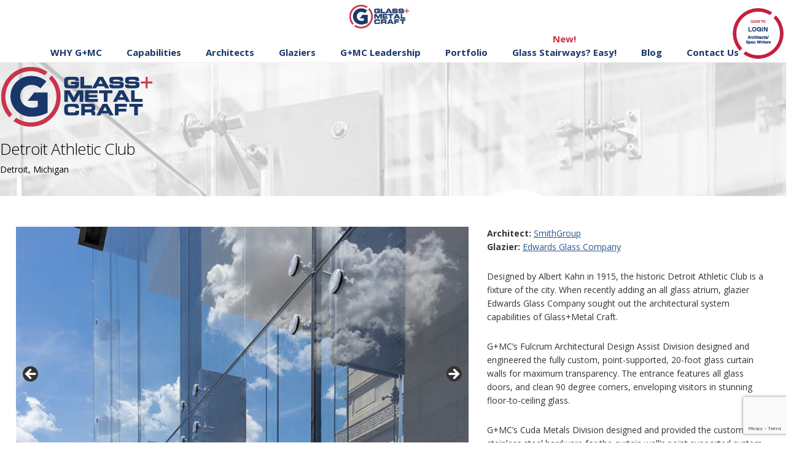

--- FILE ---
content_type: text/html; charset=UTF-8
request_url: https://glassandmetalcraft.com/gmc_projects/dac/
body_size: 14965
content:
<!DOCTYPE html>
<html lang="en-US">
<head >
<meta charset="UTF-8" />
<meta name="viewport" content="width=device-width, initial-scale=1" />
<meta name='robots' content='index, follow, max-image-preview:large, max-snippet:-1, max-video-preview:-1' />

	<!-- This site is optimized with the Yoast SEO Premium plugin v22.4 (Yoast SEO v22.4) - https://yoast.com/wordpress/plugins/seo/ -->
	<title>Detroit Athletic Club - Glass and Metal Craft</title>
	<link rel="canonical" href="https://glassandmetalcraft.com/gmc_projects/dac/" />
	<meta property="og:locale" content="en_US" />
	<meta property="og:type" content="article" />
	<meta property="og:title" content="Detroit Athletic Club" />
	<meta property="og:description" content="Point-supported structure wall with Cuda Metals custom components" />
	<meta property="og:url" content="https://glassandmetalcraft.com/gmc_projects/dac/" />
	<meta property="og:site_name" content="Glass and Metal Craft" />
	<meta property="article:publisher" content="https://www.facebook.com/Glass-and-Mirror-Craft-462418950786006/" />
	<meta property="article:modified_time" content="2025-02-21T21:01:21+00:00" />
	<meta property="og:image" content="https://glassandmetalcraft.com/home/wp-content/uploads/2016/11/DAC-1885-768x512.jpg" />
	<meta property="og:image:width" content="768" />
	<meta property="og:image:height" content="512" />
	<meta property="og:image:type" content="image/jpeg" />
	<meta name="twitter:card" content="summary_large_image" />
	<meta name="twitter:label1" content="Est. reading time" />
	<meta name="twitter:data1" content="1 minute" />
	<script type="application/ld+json" class="yoast-schema-graph">{"@context":"https://schema.org","@graph":[{"@type":"WebPage","@id":"https://glassandmetalcraft.com/gmc_projects/dac/","url":"https://glassandmetalcraft.com/gmc_projects/dac/","name":"Detroit Athletic Club - Glass and Metal Craft","isPartOf":{"@id":"https://glassandmetalcraft.com/#website"},"primaryImageOfPage":{"@id":"https://glassandmetalcraft.com/gmc_projects/dac/#primaryimage"},"image":{"@id":"https://glassandmetalcraft.com/gmc_projects/dac/#primaryimage"},"thumbnailUrl":"https://glassandmetalcraft.com/home/wp-content/uploads/2016/11/DAC-1885-768x512.jpg","datePublished":"2017-03-31T18:30:47+00:00","dateModified":"2025-02-21T21:01:21+00:00","breadcrumb":{"@id":"https://glassandmetalcraft.com/gmc_projects/dac/#breadcrumb"},"inLanguage":"en-US","potentialAction":[{"@type":"ReadAction","target":["https://glassandmetalcraft.com/gmc_projects/dac/"]}]},{"@type":"ImageObject","inLanguage":"en-US","@id":"https://glassandmetalcraft.com/gmc_projects/dac/#primaryimage","url":"https://glassandmetalcraft.com/home/wp-content/uploads/2016/11/DAC-1885-768x512.jpg","contentUrl":"https://glassandmetalcraft.com/home/wp-content/uploads/2016/11/DAC-1885-768x512.jpg","width":768,"height":512},{"@type":"BreadcrumbList","@id":"https://glassandmetalcraft.com/gmc_projects/dac/#breadcrumb","itemListElement":[{"@type":"ListItem","position":1,"name":"Home","item":"https://glassandmetalcraft.com/"},{"@type":"ListItem","position":2,"name":"Projects","item":"https://glassandmetalcraft.com/projects/"},{"@type":"ListItem","position":3,"name":"Detroit Athletic Club"}]},{"@type":"WebSite","@id":"https://glassandmetalcraft.com/#website","url":"https://glassandmetalcraft.com/","name":"Glass and Metal Craft","description":"Fabricated Glass, Custom Metals &amp; Architectural Systems","potentialAction":[{"@type":"SearchAction","target":{"@type":"EntryPoint","urlTemplate":"https://glassandmetalcraft.com/?s={search_term_string}"},"query-input":"required name=search_term_string"}],"inLanguage":"en-US"}]}</script>
	<!-- / Yoast SEO Premium plugin. -->


<link rel='dns-prefetch' href='//fonts.googleapis.com' />
<link rel="alternate" type="application/rss+xml" title="Glass and Metal Craft &raquo; Feed" href="https://glassandmetalcraft.com/feed/" />
<link rel="alternate" type="application/rss+xml" title="Glass and Metal Craft &raquo; Comments Feed" href="https://glassandmetalcraft.com/comments/feed/" />
<script type="text/javascript">
/* <![CDATA[ */
window._wpemojiSettings = {"baseUrl":"https:\/\/s.w.org\/images\/core\/emoji\/15.0.3\/72x72\/","ext":".png","svgUrl":"https:\/\/s.w.org\/images\/core\/emoji\/15.0.3\/svg\/","svgExt":".svg","source":{"concatemoji":"https:\/\/glassandmetalcraft.com\/home\/wp-includes\/js\/wp-emoji-release.min.js?ver=6.5.7"}};
/*! This file is auto-generated */
!function(i,n){var o,s,e;function c(e){try{var t={supportTests:e,timestamp:(new Date).valueOf()};sessionStorage.setItem(o,JSON.stringify(t))}catch(e){}}function p(e,t,n){e.clearRect(0,0,e.canvas.width,e.canvas.height),e.fillText(t,0,0);var t=new Uint32Array(e.getImageData(0,0,e.canvas.width,e.canvas.height).data),r=(e.clearRect(0,0,e.canvas.width,e.canvas.height),e.fillText(n,0,0),new Uint32Array(e.getImageData(0,0,e.canvas.width,e.canvas.height).data));return t.every(function(e,t){return e===r[t]})}function u(e,t,n){switch(t){case"flag":return n(e,"\ud83c\udff3\ufe0f\u200d\u26a7\ufe0f","\ud83c\udff3\ufe0f\u200b\u26a7\ufe0f")?!1:!n(e,"\ud83c\uddfa\ud83c\uddf3","\ud83c\uddfa\u200b\ud83c\uddf3")&&!n(e,"\ud83c\udff4\udb40\udc67\udb40\udc62\udb40\udc65\udb40\udc6e\udb40\udc67\udb40\udc7f","\ud83c\udff4\u200b\udb40\udc67\u200b\udb40\udc62\u200b\udb40\udc65\u200b\udb40\udc6e\u200b\udb40\udc67\u200b\udb40\udc7f");case"emoji":return!n(e,"\ud83d\udc26\u200d\u2b1b","\ud83d\udc26\u200b\u2b1b")}return!1}function f(e,t,n){var r="undefined"!=typeof WorkerGlobalScope&&self instanceof WorkerGlobalScope?new OffscreenCanvas(300,150):i.createElement("canvas"),a=r.getContext("2d",{willReadFrequently:!0}),o=(a.textBaseline="top",a.font="600 32px Arial",{});return e.forEach(function(e){o[e]=t(a,e,n)}),o}function t(e){var t=i.createElement("script");t.src=e,t.defer=!0,i.head.appendChild(t)}"undefined"!=typeof Promise&&(o="wpEmojiSettingsSupports",s=["flag","emoji"],n.supports={everything:!0,everythingExceptFlag:!0},e=new Promise(function(e){i.addEventListener("DOMContentLoaded",e,{once:!0})}),new Promise(function(t){var n=function(){try{var e=JSON.parse(sessionStorage.getItem(o));if("object"==typeof e&&"number"==typeof e.timestamp&&(new Date).valueOf()<e.timestamp+604800&&"object"==typeof e.supportTests)return e.supportTests}catch(e){}return null}();if(!n){if("undefined"!=typeof Worker&&"undefined"!=typeof OffscreenCanvas&&"undefined"!=typeof URL&&URL.createObjectURL&&"undefined"!=typeof Blob)try{var e="postMessage("+f.toString()+"("+[JSON.stringify(s),u.toString(),p.toString()].join(",")+"));",r=new Blob([e],{type:"text/javascript"}),a=new Worker(URL.createObjectURL(r),{name:"wpTestEmojiSupports"});return void(a.onmessage=function(e){c(n=e.data),a.terminate(),t(n)})}catch(e){}c(n=f(s,u,p))}t(n)}).then(function(e){for(var t in e)n.supports[t]=e[t],n.supports.everything=n.supports.everything&&n.supports[t],"flag"!==t&&(n.supports.everythingExceptFlag=n.supports.everythingExceptFlag&&n.supports[t]);n.supports.everythingExceptFlag=n.supports.everythingExceptFlag&&!n.supports.flag,n.DOMReady=!1,n.readyCallback=function(){n.DOMReady=!0}}).then(function(){return e}).then(function(){var e;n.supports.everything||(n.readyCallback(),(e=n.source||{}).concatemoji?t(e.concatemoji):e.wpemoji&&e.twemoji&&(t(e.twemoji),t(e.wpemoji)))}))}((window,document),window._wpemojiSettings);
/* ]]> */
</script>
<link rel='stylesheet' id='glass-mirror-craft-theme-css' href='https://glassandmetalcraft.com/home/wp-content/themes/glass-mirror-craft/style.css?ver=1.0' type='text/css' media='all' />
<style id='wp-emoji-styles-inline-css' type='text/css'>

	img.wp-smiley, img.emoji {
		display: inline !important;
		border: none !important;
		box-shadow: none !important;
		height: 1em !important;
		width: 1em !important;
		margin: 0 0.07em !important;
		vertical-align: -0.1em !important;
		background: none !important;
		padding: 0 !important;
	}
</style>
<link rel='stylesheet' id='wp-block-library-css' href='https://glassandmetalcraft.com/home/wp-includes/css/dist/block-library/style.min.css?ver=6.5.7' type='text/css' media='all' />
<style id='wp-job-openings-blocks-style-inline-css' type='text/css'>
.wp-block-create-block-wjo-block{background-color:#21759b;border:1px dotted red;color:#fff;padding:2px}.awsm-b-row{display:-webkit-box;display:-ms-flexbox;display:-webkit-flex;display:flex;display:flexbox;-webkit-flex-flow:row wrap;margin:0 -15px;-webkit-box-orient:horizontal;-webkit-box-direction:normal;-ms-flex-flow:row wrap;flex-flow:row wrap}.awsm-b-row,.awsm-b-row *,.awsm-b-row :after,.awsm-b-row :before{-webkit-box-sizing:border-box;box-sizing:border-box}.awsm-b-grid-item{display:-webkit-box;display:-ms-flexbox;display:-webkit-flex;display:flex;float:left;padding:0 15px!important;width:33.333%;-webkit-box-orient:vertical;-webkit-box-direction:normal;-ms-flex-direction:column;flex-direction:column;-webkit-flex-direction:column}.awsm-b-grid-col-4 .awsm-b-grid-item{width:25%}.awsm-b-grid-col-2 .awsm-b-grid-item{width:50%}.awsm-b-grid-col .awsm-b-grid-item{width:100%}.awsm-b-job-hide{display:none!important}.awsm-job-show{display:block!important}.awsm-b-job-item{background:#fff;font-size:14px;padding:20px}a.awsm-b-job-item{text-decoration:none!important}.awsm-b-grid-item .awsm-b-job-item{border:1px solid #dddfe3;border-radius:2px;-webkit-box-shadow:0 1px 4px 0 rgba(0,0,0,.05);box-shadow:0 1px 4px 0 rgba(0,0,0,.05);display:-webkit-box;display:-ms-flexbox;display:-webkit-flex;display:flex;margin-bottom:30px;-webkit-box-orient:vertical;-webkit-box-direction:normal;-ms-flex-direction:column;flex-direction:column;-webkit-flex-direction:column;-webkit-box-flex:1;-ms-flex-positive:1;flex-grow:1;-webkit-flex-grow:1;-webkit-transition:all .3s ease;transition:all .3s ease}.awsm-b-grid-item .awsm-b-job-item:focus,.awsm-b-grid-item .awsm-b-job-item:hover{-webkit-box-shadow:0 3px 15px -5px rgba(0,0,0,.2);box-shadow:0 3px 15px -5px rgba(0,0,0,.2)}.awsm-b-grid-item .awsm-job-featured-image{margin-bottom:14px}.awsm-b-job-item h2.awsm-b-job-post-title{font-size:18px;margin:0 0 15px;text-align:left}.awsm-b-job-item h2.awsm-b-job-post-title a{font-size:18px}.awsm-b-grid-item .awsm-job-info{margin-bottom:10px;min-height:83px}.awsm-b-grid-item .awsm-job-info p{margin:0 0 8px}.awsm-b-job-wrap:after{clear:both;content:"";display:table}.awsm-b-filter-wrap,.awsm-b-filter-wrap *{-webkit-box-sizing:border-box;box-sizing:border-box}.awsm-b-filter-wrap{margin:0 -10px 20px}.awsm-b-filter-wrap form{display:-webkit-box;display:-webkit-flex;display:-ms-flexbox;display:flex;-webkit-flex-wrap:wrap;-ms-flex-wrap:wrap;flex-wrap:wrap}.awsm-b-filter-wrap .awsm-b-filter-items{display:none}.awsm-b-filter-wrap.awsm-b-full-width-search-filter-wrap .awsm-b-filter-item-search,.awsm-b-filter-wrap.awsm-b-full-width-search-filter-wrap .awsm-b-filter-items,.awsm-b-filter-wrap.awsm-b-no-search-filter-wrap .awsm-b-filter-items{width:100%}.awsm-b-filter-toggle{border:1px solid #ccc;border-radius:4px;display:-webkit-box;display:-webkit-flex;display:-ms-flexbox;display:flex;-webkit-flex-flow:wrap;-ms-flex-flow:wrap;flex-flow:wrap;margin:0 10px 10px;outline:none!important;padding:12px;width:46px}.awsm-b-filter-toggle.awsm-on{background:#ccc}.awsm-b-filter-toggle svg{height:20px;width:20px}.awsm-b-filter-wrap.awsm-b-no-search-filter-wrap .awsm-b-filter-toggle{width:100%;-webkit-box-align:center;-webkit-align-items:center;-ms-flex-align:center;align-items:center;-webkit-box-pack:justify;-webkit-justify-content:space-between;-ms-flex-pack:justify;justify-content:space-between;text-decoration:none}.awsm-b-filter-wrap.awsm-b-no-search-filter-wrap .awsm-b-filter-toggle svg{height:22px;width:22px}@media(min-width:768px){.awsm-b-filter-wrap .awsm-b-filter-items{display:-webkit-box!important;display:-webkit-flex!important;display:-ms-flexbox!important;display:flex!important;-webkit-flex-wrap:wrap;-ms-flex-wrap:wrap;flex-wrap:wrap;width:calc(100% - 250px)}.awsm-b-filter-toggle{display:none}.awsm-b-filter-item-search{width:250px}}.awsm-b-filter-wrap .awsm-b-filter-item{padding:0 10px 10px}.awsm-b-filter-item-search{padding:0 10px 10px;position:relative}@media(max-width:768px){.awsm-b-filter-wrap .awsm-b-filter-items{width:100%}.awsm-b-filter-item-search{width:calc(100% - 66px)}.awsm-b-filter-wrap .awsm-b-filter-item .awsm-selectric-wrapper{min-width:100%}}.awsm-b-filter-wrap .awsm-b-filter-item .awsm-b-job-form-control{min-height:48px;padding-right:58px}.awsm-b-filter-item-search .awsm-b-job-form-control{min-height:48px;padding-right:48px}.awsm-b-filter-item-search-in{position:relative}.awsm-b-filter-item-search .awsm-b-job-search-icon-wrapper{color:#ccc;cursor:pointer;font-size:16px;height:100%;line-height:48px;position:absolute;right:0;text-align:center;top:0;width:48px}.awsm-b-jobs-none-container{padding:25px}.awsm-b-jobs-none-container p{margin:0;padding:5px}.awsm-b-row .awsm-b-jobs-pagination{padding:0 15px;width:100%}.awsm-b-jobs-pagination{float:left;width:100%}.awsm-b-load-more-main a.awsm-b-load-more,.awsm-load-more-classic a.page-numbers{background:#fff;border:1px solid #dddfe3;-webkit-box-shadow:0 1px 4px 0 rgba(0,0,0,.05);box-shadow:0 1px 4px 0 rgba(0,0,0,.05);display:block;margin:0!important;outline:none!important;padding:20px;text-align:center;text-decoration:none!important;-webkit-transition:all .3s ease;transition:all .3s ease}.awsm-load-more-classic a.page-numbers,.awsm-load-more-classic span.page-numbers{font-size:90%;padding:5px 10px}.awsm-load-more-classic{text-align:center}.awsm-b-load-more-main a.awsm-load-more:focus,.awsm-b-load-more-main a.awsm-load-more:hover,.awsm-load-more-classic a.page-numbers:focus,.awsm-load-more-classic a.page-numbers:hover{-webkit-box-shadow:0 3px 15px -5px rgba(0,0,0,.2);box-shadow:0 3px 15px -5px rgba(0,0,0,.2)}.awsm-b-jobs-pagination.awsm-load-more-classic ul{list-style:none;margin:0;padding:0}.awsm-b-jobs-pagination.awsm-load-more-classic ul li{display:inline-block}.awsm-b-lists{border:1px solid #ededed}.awsm-b-list-item{width:100%}.awsm-b-list-item h2.awsm-job-b-post-title{margin-bottom:0}.awsm-b-list-item .awsm-job-featured-image{float:left;margin-right:10px}.awsm-b-list-item .awsm-job-featured-image img{height:50px;width:50px}.awsm-b-list-item .awsm-b-job-item{border-bottom:1px solid rgba(0,0,0,.13)}.awsm-b-list-item .awsm-b-job-item:after{clear:both;content:"";display:table}.awsm-b-list-left-col{float:left;width:50%}.awsm-b-list-right-col{float:left;text-align:right;width:50%}.awsm-b-list-item .awsm-job-specification-wrapper{display:inline-block;vertical-align:middle}.awsm-b-list-item .awsm-job-specification-item{display:inline-block;margin:0 15px 0 0;vertical-align:middle}a.awsm-b-job-item .awsm-job-specification-item{color:#4c4c4c}.awsm-b-list-item .awsm-job-more-container{display:inline-block;vertical-align:middle}.awsm-job-more-container .awsm-job-more span:before{content:"→"}.awsm-b-lists .awsm-b-jobs-pagination{margin-top:30px}.awsm-job-specification-item>[class^=awsm-job-icon-]{margin-right:6px}.awsm-job-specification-term:after{content:", "}.awsm-job-specification-term:last-child:after{content:""}.awsm-job-single-wrap,.awsm-job-single-wrap *,.awsm-job-single-wrap :after,.awsm-job-single-wrap :before{-webkit-box-sizing:border-box;box-sizing:border-box}.awsm-job-single-wrap{margin-bottom:1.3em}.awsm-job-single-wrap:after{clear:both;content:"";display:table}.awsm-job-content{padding-bottom:32px}.awsm-job-single-wrap.awsm-col-2 .awsm-job-content{float:left;padding-right:15px;width:55%}.awsm-job-single-wrap.awsm-col-2 .awsm-job-form{float:left;padding-left:15px;width:45%}.awsm-job-head,.awsm_job_spec_above_content{margin-bottom:20px}.awsm-job-head h1{margin:0 0 20px}.awsm-job-list-info span{margin-right:10px}.awsm-job-single-wrap .awsm-job-expiration-label{font-weight:700}.awsm-job-form-inner{background:#fff;border:1px solid #dddfe3;padding:35px}.awsm-job-form-inner h2{margin:0 0 30px}.awsm-job-form-group{margin-bottom:20px}.awsm-job-form-group input[type=checkbox],.awsm-job-form-group input[type=radio]{margin-right:5px}.awsm-job-form-group label{display:block;margin-bottom:10px}.awsm-job-form-options-container label,.awsm-job-inline-group label{display:inline;font-weight:400}.awsm-b-job-form-control{display:block;width:100%}.awsm-job-form-options-container span{display:inline-block;margin-bottom:10px;margin-left:10px}.awsm-job-submit{background:#0195ff;border:1px solid #0195ff;color:#fff;padding:10px 30px}.awsm-job-submit:focus,.awsm-job-submit:hover{background:rgba(0,0,0,0);color:#0195ff}.awsm-job-form-error{color:#db4c4c;font-weight:500}.awsm-b-job-form-control.awsm-job-form-error,.awsm-b-job-form-control.awsm-job-form-error:focus{border:1px solid #db4c4c}.awsm-error-message,.awsm-success-message{padding:12px 25px}.awsm-error-message p:empty,.awsm-success-message p:empty{display:none}.awsm-error-message p,.awsm-success-message p{margin:0!important;padding:0!important}.awsm-success-message{border:1px solid #1ea508}.awsm-error-message{border:1px solid #db4c4c}ul.awsm-error-message li{line-height:1.8em;margin-left:1.2em}.awsm-expired-message{padding:25px}.awsm-expired-message p{margin:1em 0}.awsm-job-container{margin:0 auto;max-width:1170px;padding:50px 0;width:100%}.awsm-jobs-loading{position:relative}.awsm-b-job-listings:after{content:"";height:100%;left:0;opacity:0;position:absolute;top:0;-webkit-transition:all .3s ease;transition:all .3s ease;visibility:hidden;width:100%}.awsm-b-job-listings.awsm-jobs-loading:after{opacity:1;visibility:visible}.awsm-b-sr-only{height:1px;margin:-1px;overflow:hidden;padding:0;position:absolute;width:1px;clip:rect(0,0,0,0);border:0}@media(max-width:1024px){.awsm-b-grid-col-4 .awsm-b-grid-item{width:33.333%}}@media(max-width:992px){.awsm-job-single-wrap.awsm-col-2 .awsm-job-content{padding-right:0;width:100%}.awsm-job-single-wrap.awsm-col-2 .awsm-job-form{padding-left:0;width:100%}}@media(max-width:768px){.awsm-b-grid-col-3 .awsm-b-grid-item,.awsm-b-grid-col-4 .awsm-b-grid-item,.awsm-b-grid-item{width:50%}.awsm-b-list-left-col{padding-bottom:10px;width:100%}.awsm-b-list-right-col{text-align:left;width:100%}}@media(max-width:648px){.awsm-b-grid-col-2 .awsm-b-grid-item,.awsm-b-grid-col-3 .awsm-b-grid-item,.awsm-b-grid-col-4 .awsm-b-grid-item,.awsm-b-grid-item{width:100%}.awsm-b-list-item .awsm-job-specification-wrapper{display:block;float:none;padding-bottom:5px}.awsm-b-list-item .awsm-job-more-container{display:block;float:none}}.awsm-job-form-plugin-style .awsm-b-job-form-control{border:1px solid #ccc;border-radius:4px;color:#060606;display:block;font:inherit;line-height:1;min-height:46px;padding:8px 15px;-webkit-transition:all .3s ease;transition:all .3s ease;width:100%}.awsm-job-form-plugin-style .awsm-b-job-form-control:focus{border-color:#060606;-webkit-box-shadow:none;box-shadow:none;outline:none}.awsm-job-form-plugin-style .awsm-b-job-form-control.awsm-job-form-error{border-color:#db4c4c}.awsm-job-form-plugin-style textarea.awsm-b-job-form-control{min-height:80px}.awsm-job-form-plugin-style .awsm-application-submit-btn,.awsm-job-form-plugin-style .awsm-jobs-primary-button{background:#060606;border-radius:45px;color:#fff;padding:16px 32px;-webkit-transition:all .3s ease;transition:all .3s ease}.awsm-job-form-plugin-style .awsm-application-submit-btn:focus,.awsm-job-form-plugin-style .awsm-application-submit-btn:hover,.awsm-job-form-plugin-style .awsm-jobs-primary-button:focus,.awsm-job-form-plugin-style .awsm-jobs-primary-button:hover{background:#060606;color:#fff;outline:none}.awsm-job-form-plugin-style .awsm-jobs-primary-button{cursor:pointer}.awsm-job-form-plugin-style .awsm-jobs-primary-button:disabled{opacity:.5;pointer-events:none}.awsm-job-form-plugin-style .awsm-selectric{border-color:#ccc;border-radius:4px;-webkit-box-shadow:none;box-shadow:none}.awsm-job-form-plugin-style .awsm-selectric-open .awsm-selectric{border-color:#060606}.awsm-job-form-plugin-style .awsm-selectric .label{margin-left:15px}.awsm-jobs-is-block-theme .site-branding{padding:0 2.1rem}.awsm-jobs-is-block-theme .site-content{padding:0 2.1rem 3rem}.awsm-jobs-is-block-theme .site-title{margin-bottom:0}.awsm-b-job-wrap,.awsm-b-job-wrap *{-webkit-box-sizing:border-box;box-sizing:border-box}

</style>
<link rel='stylesheet' id='awsm-jobs-general-css' href='https://glassandmetalcraft.com/home/wp-content/plugins/wp-job-openings/assets/css/general.min.css?ver=3.5.0' type='text/css' media='all' />
<link rel='stylesheet' id='awsm-jobs-style-css' href='https://glassandmetalcraft.com/home/wp-content/plugins/wp-job-openings/assets/css/style.min.css?ver=3.5.0' type='text/css' media='all' />
<style id='classic-theme-styles-inline-css' type='text/css'>
/*! This file is auto-generated */
.wp-block-button__link{color:#fff;background-color:#32373c;border-radius:9999px;box-shadow:none;text-decoration:none;padding:calc(.667em + 2px) calc(1.333em + 2px);font-size:1.125em}.wp-block-file__button{background:#32373c;color:#fff;text-decoration:none}
</style>
<style id='global-styles-inline-css' type='text/css'>
body{--wp--preset--color--black: #000000;--wp--preset--color--cyan-bluish-gray: #abb8c3;--wp--preset--color--white: #ffffff;--wp--preset--color--pale-pink: #f78da7;--wp--preset--color--vivid-red: #cf2e2e;--wp--preset--color--luminous-vivid-orange: #ff6900;--wp--preset--color--luminous-vivid-amber: #fcb900;--wp--preset--color--light-green-cyan: #7bdcb5;--wp--preset--color--vivid-green-cyan: #00d084;--wp--preset--color--pale-cyan-blue: #8ed1fc;--wp--preset--color--vivid-cyan-blue: #0693e3;--wp--preset--color--vivid-purple: #9b51e0;--wp--preset--gradient--vivid-cyan-blue-to-vivid-purple: linear-gradient(135deg,rgba(6,147,227,1) 0%,rgb(155,81,224) 100%);--wp--preset--gradient--light-green-cyan-to-vivid-green-cyan: linear-gradient(135deg,rgb(122,220,180) 0%,rgb(0,208,130) 100%);--wp--preset--gradient--luminous-vivid-amber-to-luminous-vivid-orange: linear-gradient(135deg,rgba(252,185,0,1) 0%,rgba(255,105,0,1) 100%);--wp--preset--gradient--luminous-vivid-orange-to-vivid-red: linear-gradient(135deg,rgba(255,105,0,1) 0%,rgb(207,46,46) 100%);--wp--preset--gradient--very-light-gray-to-cyan-bluish-gray: linear-gradient(135deg,rgb(238,238,238) 0%,rgb(169,184,195) 100%);--wp--preset--gradient--cool-to-warm-spectrum: linear-gradient(135deg,rgb(74,234,220) 0%,rgb(151,120,209) 20%,rgb(207,42,186) 40%,rgb(238,44,130) 60%,rgb(251,105,98) 80%,rgb(254,248,76) 100%);--wp--preset--gradient--blush-light-purple: linear-gradient(135deg,rgb(255,206,236) 0%,rgb(152,150,240) 100%);--wp--preset--gradient--blush-bordeaux: linear-gradient(135deg,rgb(254,205,165) 0%,rgb(254,45,45) 50%,rgb(107,0,62) 100%);--wp--preset--gradient--luminous-dusk: linear-gradient(135deg,rgb(255,203,112) 0%,rgb(199,81,192) 50%,rgb(65,88,208) 100%);--wp--preset--gradient--pale-ocean: linear-gradient(135deg,rgb(255,245,203) 0%,rgb(182,227,212) 50%,rgb(51,167,181) 100%);--wp--preset--gradient--electric-grass: linear-gradient(135deg,rgb(202,248,128) 0%,rgb(113,206,126) 100%);--wp--preset--gradient--midnight: linear-gradient(135deg,rgb(2,3,129) 0%,rgb(40,116,252) 100%);--wp--preset--font-size--small: 13px;--wp--preset--font-size--medium: 20px;--wp--preset--font-size--large: 36px;--wp--preset--font-size--x-large: 42px;--wp--preset--spacing--20: 0.44rem;--wp--preset--spacing--30: 0.67rem;--wp--preset--spacing--40: 1rem;--wp--preset--spacing--50: 1.5rem;--wp--preset--spacing--60: 2.25rem;--wp--preset--spacing--70: 3.38rem;--wp--preset--spacing--80: 5.06rem;--wp--preset--shadow--natural: 6px 6px 9px rgba(0, 0, 0, 0.2);--wp--preset--shadow--deep: 12px 12px 50px rgba(0, 0, 0, 0.4);--wp--preset--shadow--sharp: 6px 6px 0px rgba(0, 0, 0, 0.2);--wp--preset--shadow--outlined: 6px 6px 0px -3px rgba(255, 255, 255, 1), 6px 6px rgba(0, 0, 0, 1);--wp--preset--shadow--crisp: 6px 6px 0px rgba(0, 0, 0, 1);}:where(.is-layout-flex){gap: 0.5em;}:where(.is-layout-grid){gap: 0.5em;}body .is-layout-flex{display: flex;}body .is-layout-flex{flex-wrap: wrap;align-items: center;}body .is-layout-flex > *{margin: 0;}body .is-layout-grid{display: grid;}body .is-layout-grid > *{margin: 0;}:where(.wp-block-columns.is-layout-flex){gap: 2em;}:where(.wp-block-columns.is-layout-grid){gap: 2em;}:where(.wp-block-post-template.is-layout-flex){gap: 1.25em;}:where(.wp-block-post-template.is-layout-grid){gap: 1.25em;}.has-black-color{color: var(--wp--preset--color--black) !important;}.has-cyan-bluish-gray-color{color: var(--wp--preset--color--cyan-bluish-gray) !important;}.has-white-color{color: var(--wp--preset--color--white) !important;}.has-pale-pink-color{color: var(--wp--preset--color--pale-pink) !important;}.has-vivid-red-color{color: var(--wp--preset--color--vivid-red) !important;}.has-luminous-vivid-orange-color{color: var(--wp--preset--color--luminous-vivid-orange) !important;}.has-luminous-vivid-amber-color{color: var(--wp--preset--color--luminous-vivid-amber) !important;}.has-light-green-cyan-color{color: var(--wp--preset--color--light-green-cyan) !important;}.has-vivid-green-cyan-color{color: var(--wp--preset--color--vivid-green-cyan) !important;}.has-pale-cyan-blue-color{color: var(--wp--preset--color--pale-cyan-blue) !important;}.has-vivid-cyan-blue-color{color: var(--wp--preset--color--vivid-cyan-blue) !important;}.has-vivid-purple-color{color: var(--wp--preset--color--vivid-purple) !important;}.has-black-background-color{background-color: var(--wp--preset--color--black) !important;}.has-cyan-bluish-gray-background-color{background-color: var(--wp--preset--color--cyan-bluish-gray) !important;}.has-white-background-color{background-color: var(--wp--preset--color--white) !important;}.has-pale-pink-background-color{background-color: var(--wp--preset--color--pale-pink) !important;}.has-vivid-red-background-color{background-color: var(--wp--preset--color--vivid-red) !important;}.has-luminous-vivid-orange-background-color{background-color: var(--wp--preset--color--luminous-vivid-orange) !important;}.has-luminous-vivid-amber-background-color{background-color: var(--wp--preset--color--luminous-vivid-amber) !important;}.has-light-green-cyan-background-color{background-color: var(--wp--preset--color--light-green-cyan) !important;}.has-vivid-green-cyan-background-color{background-color: var(--wp--preset--color--vivid-green-cyan) !important;}.has-pale-cyan-blue-background-color{background-color: var(--wp--preset--color--pale-cyan-blue) !important;}.has-vivid-cyan-blue-background-color{background-color: var(--wp--preset--color--vivid-cyan-blue) !important;}.has-vivid-purple-background-color{background-color: var(--wp--preset--color--vivid-purple) !important;}.has-black-border-color{border-color: var(--wp--preset--color--black) !important;}.has-cyan-bluish-gray-border-color{border-color: var(--wp--preset--color--cyan-bluish-gray) !important;}.has-white-border-color{border-color: var(--wp--preset--color--white) !important;}.has-pale-pink-border-color{border-color: var(--wp--preset--color--pale-pink) !important;}.has-vivid-red-border-color{border-color: var(--wp--preset--color--vivid-red) !important;}.has-luminous-vivid-orange-border-color{border-color: var(--wp--preset--color--luminous-vivid-orange) !important;}.has-luminous-vivid-amber-border-color{border-color: var(--wp--preset--color--luminous-vivid-amber) !important;}.has-light-green-cyan-border-color{border-color: var(--wp--preset--color--light-green-cyan) !important;}.has-vivid-green-cyan-border-color{border-color: var(--wp--preset--color--vivid-green-cyan) !important;}.has-pale-cyan-blue-border-color{border-color: var(--wp--preset--color--pale-cyan-blue) !important;}.has-vivid-cyan-blue-border-color{border-color: var(--wp--preset--color--vivid-cyan-blue) !important;}.has-vivid-purple-border-color{border-color: var(--wp--preset--color--vivid-purple) !important;}.has-vivid-cyan-blue-to-vivid-purple-gradient-background{background: var(--wp--preset--gradient--vivid-cyan-blue-to-vivid-purple) !important;}.has-light-green-cyan-to-vivid-green-cyan-gradient-background{background: var(--wp--preset--gradient--light-green-cyan-to-vivid-green-cyan) !important;}.has-luminous-vivid-amber-to-luminous-vivid-orange-gradient-background{background: var(--wp--preset--gradient--luminous-vivid-amber-to-luminous-vivid-orange) !important;}.has-luminous-vivid-orange-to-vivid-red-gradient-background{background: var(--wp--preset--gradient--luminous-vivid-orange-to-vivid-red) !important;}.has-very-light-gray-to-cyan-bluish-gray-gradient-background{background: var(--wp--preset--gradient--very-light-gray-to-cyan-bluish-gray) !important;}.has-cool-to-warm-spectrum-gradient-background{background: var(--wp--preset--gradient--cool-to-warm-spectrum) !important;}.has-blush-light-purple-gradient-background{background: var(--wp--preset--gradient--blush-light-purple) !important;}.has-blush-bordeaux-gradient-background{background: var(--wp--preset--gradient--blush-bordeaux) !important;}.has-luminous-dusk-gradient-background{background: var(--wp--preset--gradient--luminous-dusk) !important;}.has-pale-ocean-gradient-background{background: var(--wp--preset--gradient--pale-ocean) !important;}.has-electric-grass-gradient-background{background: var(--wp--preset--gradient--electric-grass) !important;}.has-midnight-gradient-background{background: var(--wp--preset--gradient--midnight) !important;}.has-small-font-size{font-size: var(--wp--preset--font-size--small) !important;}.has-medium-font-size{font-size: var(--wp--preset--font-size--medium) !important;}.has-large-font-size{font-size: var(--wp--preset--font-size--large) !important;}.has-x-large-font-size{font-size: var(--wp--preset--font-size--x-large) !important;}
.wp-block-navigation a:where(:not(.wp-element-button)){color: inherit;}
:where(.wp-block-post-template.is-layout-flex){gap: 1.25em;}:where(.wp-block-post-template.is-layout-grid){gap: 1.25em;}
:where(.wp-block-columns.is-layout-flex){gap: 2em;}:where(.wp-block-columns.is-layout-grid){gap: 2em;}
.wp-block-pullquote{font-size: 1.5em;line-height: 1.6;}
</style>
<link rel='stylesheet' id='contact-form-7-css' href='https://glassandmetalcraft.com/home/wp-content/plugins/contact-form-7/includes/css/styles.css?ver=5.9.3' type='text/css' media='all' />
<link rel='stylesheet' id='dashicons-css' href='https://glassandmetalcraft.com/home/wp-includes/css/dashicons.min.css?ver=6.5.7' type='text/css' media='all' />
<link rel='stylesheet' id='font-awesome-pro-css' href='https://glassandmetalcraft.com/home/wp-content/themes/glass-mirror-craft/style-fa/css/all.css?ver=6.5.7' type='text/css' media='all' />
<link rel='stylesheet' id='font-awesome-css' href='https://glassandmetalcraft.com/home/wp-content/themes/glass-mirror-craft/style-fa/css/brands.css?ver=6.5.7' type='text/css' media='all' />
<link rel='stylesheet' id='google-fonts-css' href='//fonts.googleapis.com/css?family=Open+Sans%3A300%2C300i%2C400%2C400i%2C600%2C600i%2C700%2C700i%2C800%2C800i&#038;ver=1.0' type='text/css' media='all' />
<link rel='stylesheet' id='gca-column-styles-css' href='https://glassandmetalcraft.com/home/wp-content/plugins/genesis-columns-advanced/css/gca-column-styles.css?ver=6.5.7' type='text/css' media='all' />
<link rel='stylesheet' id='um_modal-css' href='https://glassandmetalcraft.com/home/wp-content/plugins/ultimate-member/assets/css/um-modal.min.css?ver=2.8.5' type='text/css' media='all' />
<link rel='stylesheet' id='um_ui-css' href='https://glassandmetalcraft.com/home/wp-content/plugins/ultimate-member/assets/libs/jquery-ui/jquery-ui.min.css?ver=1.13.2' type='text/css' media='all' />
<link rel='stylesheet' id='um_tipsy-css' href='https://glassandmetalcraft.com/home/wp-content/plugins/ultimate-member/assets/libs/tipsy/tipsy.min.css?ver=1.0.0a' type='text/css' media='all' />
<link rel='stylesheet' id='um_raty-css' href='https://glassandmetalcraft.com/home/wp-content/plugins/ultimate-member/assets/libs/raty/um-raty.min.css?ver=2.6.0' type='text/css' media='all' />
<link rel='stylesheet' id='um_fonticons_ii-css' href='https://glassandmetalcraft.com/home/wp-content/plugins/ultimate-member/assets/libs/legacy/fonticons/fonticons-ii.min.css?ver=2.8.5' type='text/css' media='all' />
<link rel='stylesheet' id='um_fonticons_fa-css' href='https://glassandmetalcraft.com/home/wp-content/plugins/ultimate-member/assets/libs/legacy/fonticons/fonticons-fa.min.css?ver=2.8.5' type='text/css' media='all' />
<link rel='stylesheet' id='select2-css' href='https://glassandmetalcraft.com/home/wp-content/plugins/ultimate-member/assets/libs/select2/select2.min.css?ver=4.0.13' type='text/css' media='all' />
<link rel='stylesheet' id='um_fileupload-css' href='https://glassandmetalcraft.com/home/wp-content/plugins/ultimate-member/assets/css/um-fileupload.min.css?ver=2.8.5' type='text/css' media='all' />
<link rel='stylesheet' id='um_datetime-css' href='https://glassandmetalcraft.com/home/wp-content/plugins/ultimate-member/assets/libs/pickadate/default.min.css?ver=3.6.2' type='text/css' media='all' />
<link rel='stylesheet' id='um_datetime_date-css' href='https://glassandmetalcraft.com/home/wp-content/plugins/ultimate-member/assets/libs/pickadate/default.date.min.css?ver=3.6.2' type='text/css' media='all' />
<link rel='stylesheet' id='um_datetime_time-css' href='https://glassandmetalcraft.com/home/wp-content/plugins/ultimate-member/assets/libs/pickadate/default.time.min.css?ver=3.6.2' type='text/css' media='all' />
<link rel='stylesheet' id='um_common-css' href='https://glassandmetalcraft.com/home/wp-content/plugins/ultimate-member/assets/css/common.min.css?ver=2.8.5' type='text/css' media='all' />
<link rel='stylesheet' id='um_responsive-css' href='https://glassandmetalcraft.com/home/wp-content/plugins/ultimate-member/assets/css/um-responsive.min.css?ver=2.8.5' type='text/css' media='all' />
<link rel='stylesheet' id='um_styles-css' href='https://glassandmetalcraft.com/home/wp-content/plugins/ultimate-member/assets/css/um-styles.min.css?ver=2.8.5' type='text/css' media='all' />
<link rel='stylesheet' id='um_crop-css' href='https://glassandmetalcraft.com/home/wp-content/plugins/ultimate-member/assets/libs/cropper/cropper.min.css?ver=1.6.1' type='text/css' media='all' />
<link rel='stylesheet' id='um_profile-css' href='https://glassandmetalcraft.com/home/wp-content/plugins/ultimate-member/assets/css/um-profile.min.css?ver=2.8.5' type='text/css' media='all' />
<link rel='stylesheet' id='um_account-css' href='https://glassandmetalcraft.com/home/wp-content/plugins/ultimate-member/assets/css/um-account.min.css?ver=2.8.5' type='text/css' media='all' />
<link rel='stylesheet' id='um_misc-css' href='https://glassandmetalcraft.com/home/wp-content/plugins/ultimate-member/assets/css/um-misc.min.css?ver=2.8.5' type='text/css' media='all' />
<link rel='stylesheet' id='um_default_css-css' href='https://glassandmetalcraft.com/home/wp-content/plugins/ultimate-member/assets/css/um-old-default.min.css?ver=2.8.5' type='text/css' media='all' />
<script type="text/javascript" src="https://glassandmetalcraft.com/home/wp-includes/js/jquery/jquery.min.js?ver=3.7.1" id="jquery-core-js"></script>
<script type="text/javascript" src="https://glassandmetalcraft.com/home/wp-includes/js/jquery/jquery-migrate.min.js?ver=3.4.1" id="jquery-migrate-js"></script>
<script type="text/javascript" src="https://glassandmetalcraft.com/home/wp-content/themes/glass-mirror-craft/js/global.js?ver=1.0.0" id="global-scripts-js"></script>
<script type="text/javascript" src="https://glassandmetalcraft.com/home/wp-content/plugins/ultimate-member/assets/js/um-gdpr.min.js?ver=2.8.5" id="um-gdpr-js"></script>
<link rel="https://api.w.org/" href="https://glassandmetalcraft.com/wp-json/" /><link rel="EditURI" type="application/rsd+xml" title="RSD" href="https://glassandmetalcraft.com/home/xmlrpc.php?rsd" />
<meta name="generator" content="WordPress 6.5.7" />
<link rel='shortlink' href='https://glassandmetalcraft.com/?p=811' />
<link rel="alternate" type="application/json+oembed" href="https://glassandmetalcraft.com/wp-json/oembed/1.0/embed?url=https%3A%2F%2Fglassandmetalcraft.com%2Fgmc_projects%2Fdac%2F" />
<link rel="alternate" type="text/xml+oembed" href="https://glassandmetalcraft.com/wp-json/oembed/1.0/embed?url=https%3A%2F%2Fglassandmetalcraft.com%2Fgmc_projects%2Fdac%2F&#038;format=xml" />
		<style type="text/css">
			.um_request_name {
				display: none !important;
			}
		</style>
	<!-- Global site tag (gtag.js) - Google Analytics -->
<script async src="https://www.googletagmanager.com/gtag/js?id=UA-133509685-1"></script>
<script>
  window.dataLayer = window.dataLayer || [];
  function gtag(){dataLayer.push(arguments);}
  gtag('js', new Date());

  gtag('config', 'UA-133509685-1');
</script><meta name="bmi-version" content="1.4.7" /><link rel="icon" href="https://glassandmetalcraft.com/home/wp-content/uploads/cropped-GMC-Icon-32x32.jpg" sizes="32x32" />
<link rel="icon" href="https://glassandmetalcraft.com/home/wp-content/uploads/cropped-GMC-Icon-192x192.jpg" sizes="192x192" />
<link rel="apple-touch-icon" href="https://glassandmetalcraft.com/home/wp-content/uploads/cropped-GMC-Icon-180x180.jpg" />
<meta name="msapplication-TileImage" content="https://glassandmetalcraft.com/home/wp-content/uploads/cropped-GMC-Icon-270x270.jpg" />
		<style type="text/css" id="wp-custom-css">
			.wpcf7 {font-size: 1.2rem;}
.post-2410 .entry-meta  {display:none;}
span.wpcf7-list-item {
	display: block;
	margin: 0 0 0 1em;
}
.sidebar li#menu-item-2412 a {
	background-color: #d7d723;
	color: #2a5a8d;
	display: block;
	padding: 10px 16px;
}
.sidebar li#menu-item-2412 a:hover {background-color: #bbbb1b;}

.post-2101 .wp-block-image figcaption, .post-369 .wp-block-image figcaption, wp-block-image figcaption, .post-2454 .wp-block-image figcaption, .post-2459 .wp-block-image figcaption, .post-2474 .wp-block-image figcaption, .post-2471 .wp-block-image figcaption .wp-block-image figcaption, .post-3084 .wp-block-image figcaption, .post-3381 .wp-block-image figcaption {text-align: left;}
.post-2101 .wp-block-image figcaption div.but_more, .post-369 .wp-block-image figcaption div.but_more, .post-2654 .wp-block-image figcaption div.but_more, .post-2459 .wp-block-image figcaption div.but_more, .post-2474 .wp-block-image figcaption div.but_more, .post-2471 .wp-block-image figcaption div.but_more, .post-3084 .wp-block-image figcaption div.but_more, .post-3381 .wp-block-image figcaption div.but_more, .post-3876 .wp-block-image figcaption div.but_more, .post-3868 .wp-block-image figcaption div.but_more {background-color: #2a5a8d; color: #fff; display: block;	padding: 10px 16px; max-width: 110px;}

.post-2101 .wp-block-image figcaption .read_more, .post-369 .wp-block-image figcaption .read_more, .post-2654 .wp-block-image figcaption .read_more, .post-2459 .wp-block-image figcaption .read_more, .post-2474 .wp-block-image figcaption .read_more, .post-2471 .wp-block-image figcaption .read_more, .post-3084 .wp-block-image figcaption .read_more, .post-3381 .wp-block-image figcaption .read_more, .post-3876 .wp-block-image figcaption .read_more, .post-3868 .wp-block-image figcaption .read_more{display:none;}

.fa-rectangle-landscape::before {
    content: "\f2fa";
}

.fa-chess-board::before {
    content: "\f43c";
}
.site-title {
	background-repeat: no-repeat;
}
.gmc-project-grid .entry {
	margin-bottom: 13px;
}


.wp-block-image h5 {font-size: 14px; font-weight:700; color:#666666;}		</style>
		</head>
<body class="gmc_projects-template-default single single-gmc_projects postid-811 custom-header full-width-content genesis-breadcrumbs-hidden"><a href="#0" class="to-top" title="Back To Top"><span>Top</span></a><div class="site-container"><header class="site-header"><div class="wrap"><div class="title-area"><p class="site-title"><a href="https://glassandmetalcraft.com/">Glass and Metal Craft</a></p><p class="site-description">Fabricated Glass, Custom Metals &amp; Architectural Systems</p><div class="logout" onClick=toggleID("arc_reg_form") ><a href="#"><img src="https://glassandmetalcraft.com/home/wp-content/themes/glass-mirror-craft/images/GMC_hdr_login_logo.png" alt="login"></a></div></div><div class="widget-area header-widget-area"><section id="nav_menu-2" class="widget widget_nav_menu"><div class="widget-wrap"><nav class="nav-header"><ul id="menu-primary" class="menu genesis-nav-menu"><li id="menu-item-3734" class="menu-item menu-item-type-custom menu-item-object-custom menu-item-has-children menu-item-3734"><a href="#"><span >WHY G+MC</span></a>
<ul class="sub-menu">
	<li id="menu-item-7215" class="menu-item menu-item-type-post_type menu-item-object-page menu-item-7215"><a href="https://glassandmetalcraft.com/why-gmc/a-premier-resource-to-architects/"><span >A Premier Resource To Architects</span></a></li>
	<li id="menu-item-3707" class="menu-item menu-item-type-post_type menu-item-object-page menu-item-3707"><a href="https://glassandmetalcraft.com/why-gmc/we-prioritize-the-importance-of-flow/"><span >We Prioritize the Importance of Flow</span></a></li>
	<li id="menu-item-3709" class="menu-item menu-item-type-post_type menu-item-object-page menu-item-3709"><a href="https://glassandmetalcraft.com/why-gmc/we-understand-the-total-cost-of-ownership/"><span >We Understand the Total Cost of Ownership</span></a></li>
	<li id="menu-item-3708" class="menu-item menu-item-type-post_type menu-item-object-page menu-item-3708"><a href="https://glassandmetalcraft.com/why-gmc/we-know-how-to-solve-problems/"><span >We Know How to Solve Problems</span></a></li>
	<li id="menu-item-3706" class="menu-item menu-item-type-post_type menu-item-object-page menu-item-3706"><a href="https://glassandmetalcraft.com/why-gmc/fast-turnaround/"><span >We are All In on Quality</span></a></li>
	<li id="menu-item-3705" class="menu-item menu-item-type-post_type menu-item-object-page menu-item-3705"><a href="https://glassandmetalcraft.com/why-gmc/we-partner-to-provide-the-best-service/"><span >We Partner To Provide the Best Service</span></a></li>
</ul>
</li>
<li id="menu-item-6186" class="menu-item menu-item-type-post_type menu-item-object-page menu-item-6186"><a href="https://glassandmetalcraft.com/capabilities/"><span >Capabilities</span></a></li>
<li id="menu-item-3747" class="menu-item menu-item-type-custom menu-item-object-custom menu-item-has-children menu-item-3747"><a href="#"><span >Architects</span></a>
<ul class="sub-menu">
	<li id="menu-item-7406" class="menu-item menu-item-type-custom menu-item-object-custom menu-item-7406"><a href="#"><span ><span id="menu-item-login" onClick=toggleID("arc_reg_form")>Architech/Spec Writer<br>LOGIN</span></span></a></li>
	<li id="menu-item-10699" class="menu-item menu-item-type-post_type menu-item-object-page menu-item-10699"><a href="https://glassandmetalcraft.com/gmc-engineered-architectural-systems/"><span >G+MC Engineered Architectural Systems</span></a></li>
	<li id="menu-item-3760" class="menu-item menu-item-type-post_type menu-item-object-page menu-item-3760"><a href="https://glassandmetalcraft.com/fulcrum-architectural-design-assist/"><span >Fulcrum Architectural Design Assist</span></a></li>
</ul>
</li>
<li id="menu-item-3748" class="menu-item menu-item-type-custom menu-item-object-custom menu-item-has-children menu-item-3748"><a href="#"><span >Glaziers</span></a>
<ul class="sub-menu">
	<li id="menu-item-6247" class="menu-item menu-item-type-post_type menu-item-object-page menu-item-6247"><a href="https://glassandmetalcraft.com/gmc-custom-systems/"><span >G+MC Custom Systems</span></a></li>
	<li id="menu-item-6785" class="menu-item menu-item-type-post_type menu-item-object-page menu-item-6785"><a href="https://glassandmetalcraft.com/assured-fitment/"><span >Assured Fitment™</span></a></li>
	<li id="menu-item-7685" class="menu-item menu-item-type-post_type menu-item-object-page menu-item-7685"><a href="https://glassandmetalcraft.com/glass-mirror-craft/"><span >Glass + Mirror Craft</span></a></li>
	<li id="menu-item-3764" class="menu-item menu-item-type-post_type menu-item-object-page menu-item-3764"><a href="https://glassandmetalcraft.com/cuda-metals/"><span >Cuda Metals</span></a></li>
	<li id="menu-item-3691" class="menu-item menu-item-type-post_type menu-item-object-post menu-item-3691"><a href="https://glassandmetalcraft.com/quote-my-project/"><span >Quote My Project</span></a></li>
</ul>
</li>
<li id="menu-item-11666" class="menu-item menu-item-type-post_type menu-item-object-page menu-item-11666"><a href="https://glassandmetalcraft.com/gmc-leadership/"><span >G+MC Leadership</span></a></li>
<li id="menu-item-102" class="menu-item menu-item-type-custom menu-item-object-custom menu-item-has-children menu-item-102"><a href="#"><span >Portfolio</span></a>
<ul class="sub-menu">
	<li id="menu-item-4017" class="menu-item menu-item-type-custom menu-item-object-custom menu-item-has-children menu-item-4017"><a href="#"><span >Custom Engineered Architectural Systems</span></a>
	<ul class="sub-menu">
		<li id="menu-item-4199" class="menu-item menu-item-type-taxonomy menu-item-object-category current-gmc_projects-ancestor current-menu-parent current-gmc_projects-parent menu-item-4199"><a href="https://glassandmetalcraft.com/category/proj/custom-engineered-architectural-systems/custom-glass-vestibules/"><span >Custom Glass Vestibules</span></a></li>
		<li id="menu-item-6277" class="menu-item menu-item-type-taxonomy menu-item-object-category menu-item-6277"><a href="https://glassandmetalcraft.com/category/proj/custom-engineered-architectural-systems/custom-glass-doors-entrances/"><span >Custom Glass Doors &amp; Entrances</span></a></li>
		<li id="menu-item-6278" class="menu-item menu-item-type-taxonomy menu-item-object-category menu-item-6278"><a href="https://glassandmetalcraft.com/category/proj/custom-engineered-architectural-systems/custom-glass-stairs/"><span >Custom Glass Stairs</span></a></li>
		<li id="menu-item-4201" class="menu-item menu-item-type-taxonomy menu-item-object-category menu-item-4201"><a href="https://glassandmetalcraft.com/category/proj/custom-engineered-architectural-systems/custom-glass-guardrails/"><span >Custom Glass Guardrails</span></a></li>
		<li id="menu-item-4203" class="menu-item menu-item-type-taxonomy menu-item-object-category menu-item-4203"><a href="https://glassandmetalcraft.com/category/proj/custom-engineered-architectural-systems/custom-glass-windscreens/"><span >Custom Glass Windscreens</span></a></li>
		<li id="menu-item-4122" class="menu-item menu-item-type-taxonomy menu-item-object-category menu-item-4122"><a href="https://glassandmetalcraft.com/category/proj/custom-engineered-architectural-systems/custom-glass-canopies/"><span >Custom Glass Canopies</span></a></li>
		<li id="menu-item-4202" class="menu-item menu-item-type-taxonomy menu-item-object-category menu-item-4202"><a href="https://glassandmetalcraft.com/category/proj/custom-engineered-architectural-systems/custom-glass-structural-walls/"><span >Custom Glass Structural Walls</span></a></li>
		<li id="menu-item-4200" class="menu-item menu-item-type-taxonomy menu-item-object-category menu-item-4200"><a href="https://glassandmetalcraft.com/category/proj/custom-engineered-architectural-systems/custom-glass-flooring/"><span >Custom Glass Flooring</span></a></li>
		<li id="menu-item-4198" class="menu-item menu-item-type-taxonomy menu-item-object-category menu-item-4198"><a href="https://glassandmetalcraft.com/category/proj/custom-engineered-architectural-systems/custom-decorative-glass/"><span >Custom Decorative Glass</span></a></li>
	</ul>
</li>
	<li id="menu-item-4911" class="menu-item menu-item-type-custom menu-item-object-custom menu-item-has-children menu-item-4911"><a href="#"><span >Pre-Engineered Architectural Systems</span></a>
	<ul class="sub-menu">
		<li id="menu-item-4208" class="menu-item menu-item-type-taxonomy menu-item-object-category menu-item-4208"><a href="https://glassandmetalcraft.com/category/proj/pre-engineered-architectural-systems/ostium-pre-engineered-glass-vestibules/"><span >OSTIUM™ Pre-Engineered Glass Vestibules</span></a></li>
		<li id="menu-item-4204" class="menu-item menu-item-type-taxonomy menu-item-object-category menu-item-4204"><a href="https://glassandmetalcraft.com/category/proj/pre-engineered-architectural-systems/imber-pre-engineered-glass-canopies/"><span >IMBER™ Pre-Engineered Glass Canopies</span></a></li>
		<li id="menu-item-4210" class="menu-item menu-item-type-taxonomy menu-item-object-category menu-item-4210"><a href="https://glassandmetalcraft.com/category/proj/pre-engineered-architectural-systems/ventus-pre-engineered-glass-windscreens/"><span >VENTUS™ Glass Pre-Engineered Windscreens</span></a></li>
		<li id="menu-item-4205" class="menu-item menu-item-type-taxonomy menu-item-object-category menu-item-4205"><a href="https://glassandmetalcraft.com/category/proj/pre-engineered-architectural-systems/murus-pre-engineered-glass-structural-walls/"><span >MURUS™ Pre-Engineered Glass Structural Walls</span></a></li>
		<li id="menu-item-4206" class="menu-item menu-item-type-taxonomy menu-item-object-category menu-item-4206"><a href="https://glassandmetalcraft.com/category/proj/pre-engineered-architectural-systems/obex-pre-engineered-glass-guardrails/"><span >OBEX™ Pre-Engineered Glass Guardrails</span></a></li>
		<li id="menu-item-4209" class="menu-item menu-item-type-taxonomy menu-item-object-category menu-item-4209"><a href="https://glassandmetalcraft.com/category/proj/pre-engineered-architectural-systems/solum-pre-engineered-glass-flooring/"><span >SOLUM™ Pre-Engineered Glass Flooring</span></a></li>
		<li id="menu-item-4207" class="menu-item menu-item-type-taxonomy menu-item-object-category menu-item-4207"><a href="https://glassandmetalcraft.com/category/proj/pre-engineered-architectural-systems/ornatus-pre-engineered-decorative-glass/"><span >ORNATUS™ Pre-Engineered Decorative Glass</span></a></li>
	</ul>
</li>
	<li id="menu-item-4211" class="menu-item menu-item-type-taxonomy menu-item-object-category menu-item-4211"><a href="https://glassandmetalcraft.com/category/proj/insulated-glass/"><span >Insulated Glass</span></a></li>
	<li id="menu-item-6030" class="menu-item menu-item-type-taxonomy menu-item-object-category menu-item-6030"><a href="https://glassandmetalcraft.com/category/proj/fabricated-glass/"><span >Fabricated Glass</span></a></li>
</ul>
</li>
<li id="menu-item-7322" class="menu-item menu-item-type-post_type menu-item-object-page menu-item-7322"><a href="https://glassandmetalcraft.com/glass-stairways-easy/"><span ><span class="new">New!<br></span>Glass Stairways? Easy!</span></a></li>
<li id="menu-item-11570" class="menu-item menu-item-type-post_type menu-item-object-post menu-item-11570"><a href="https://glassandmetalcraft.com/great-glass-takes-leadership-and-we-have-the-team/"><span >Blog</span></a></li>
<li id="menu-item-5066" class="menu-item menu-item-type-post_type menu-item-object-page menu-item-5066"><a href="https://glassandmetalcraft.com/contact-us/"><span >Contact Us</span></a></li>
</ul></nav></div></section>
</div></div></header><div class="page-title"><div class="wrap"><span class="title_logo"><img src="https://glassandmetalcraft.com/home/wp-content/themes/glass-mirror-craft/images/GMC_logo_metal.png"/></a></span><p class="page-description"><h1 class="entry-title">Detroit Athletic Club</h1><span class="proj_loc" style="font-size:.7em;">Detroit, Michigan</span></p></div></div><div id=arc_reg_form><span class="arc_reg_close" onclick=toggleID_close("arc_reg_form") >X</span><div id="form_login" class="title arch_vid_under login" style="text-align:center;">Returning Architect/Spec Writer</div> 
<div class="um um-login um-4997">
	<div class="um-form">
		<form method="post" action="" autocomplete="off">
			<div class="um-row _um_row_1 " style="padding: 0px 0px 0px 0px;margin: 0px 0px 10px 0px;border-width: 0px 0px 0px 0px;border-style: solid;border-radius: 0px;"><div class="um-col-1"><div  id="um_field_4997_username" class="um-field um-field-text  um-field-username um-field-text um-field-type_text" data-key="username"><div class="um-field-label"><label for="username-4997">E-mail</label><div class="um-clear"></div></div><div class="um-field-area"><input  autocomplete="off" class="um-form-field valid " type="text" name="username-4997" id="username-4997" value="" placeholder="" data-validate="unique_username_or_email" data-key="username"  aria-invalid="false" />

						</div></div><div  id="um_field_4997_user_password" class="um-field um-field-password  um-field-user_password um-field-password um-field-type_password" data-key="user_password"><div class="um-field-label"><label for="user_password-4997">Password</label><div class="um-clear"></div></div><div class="um-field-area"><input class="um-form-field valid " type="password" name="user_password-4997" id="user_password-4997" value="" placeholder="" data-validate="" data-key="user_password"  aria-invalid="false" />

							</div></div></div></div>		<input type="hidden" name="form_id" id="form_id_4997" value="4997" />
	
	<p class="um_request_name">
		<label for="um_request_4997">Only fill in if you are not human</label>
		<input type="hidden" name="um_request" id="um_request_4997" class="input" value="" size="25" autocomplete="off" />
	</p>

	<input type="hidden" name="redirect_to" id="redirect_to" value="/my-projects" /><input type="hidden" id="_wpnonce" name="_wpnonce" value="40309b7b0b" /><input type="hidden" name="_wp_http_referer" value="/gmc_projects/dac/" />
	<div class="um-col-alt">

		

			<div class="um-field um-field-c">
				<div class="um-field-area">
					<label class="um-field-checkbox">
						<input type="checkbox" name="rememberme" value="1"  />
						<span class="um-field-checkbox-state"><i class="um-icon-android-checkbox-outline-blank"></i></span>
						<span class="um-field-checkbox-option"> Keep me signed in</span>
					</label>
				</div>
			</div>

						<div class="um-clear"></div>
		
			<div class="um-center">
				<input type="submit" value="Login" class="um-button" id="um-submit-btn" />
			</div>

		
		<div class="um-clear"></div>

	</div>

	
	<div class="um-col-alt-b">
		<a href="https://glassandmetalcraft.com/password-reset/" class="um-link-alt">
			Forgot your password?		</a>
	</div>

			</form>
	</div>
</div>
<style>
			.um-4997.um {
			max-width: 450px;
		}
		</style>
 <br><div id="form_reg" class="title arch_vid_under reg" style="text-align:center;">New Architect/Spec Writer</div> 
<div class="um um-register um-4996">
	<div class="um-form" data-mode="register">
		<form method="post" action="">
			<div class="um-row _um_row_1 " style="padding: 0px 0px 0px 0px;margin: 0px 0px 10px 0px;border-width: 0px 0px 0px 0px;border-style: solid;border-radius: 0px;"><div class="um-col-1"><div  id="um_field_4996_first_name" class="um-field um-field-text  um-field-first_name um-field-text um-field-type_text" data-key="first_name"><div class="um-field-label"><label for="first_name-4996">First Name*</label><div class="um-clear"></div></div><div class="um-field-area"><input  autocomplete="off" class="um-form-field valid " type="text" name="first_name-4996" id="first_name-4996" value="" placeholder="" data-validate="" data-key="first_name"  aria-invalid="false" />

						</div></div><div  id="um_field_4996_last_name" class="um-field um-field-text  um-field-last_name um-field-text um-field-type_text" data-key="last_name"><div class="um-field-label"><label for="last_name-4996">Last Name*</label><div class="um-clear"></div></div><div class="um-field-area"><input  autocomplete="off" class="um-form-field valid " type="text" name="last_name-4996" id="last_name-4996" value="" placeholder="" data-validate="" data-key="last_name"  aria-invalid="false" />

						</div></div><div  id="um_field_4996_architech_firm" class="um-field um-field-text  um-field-architech_firm um-field-text um-field-type_text" data-key="architech_firm"><div class="um-field-label"><label for="architech_firm-4996">Architectural Firm*</label><div class="um-clear"></div></div><div class="um-field-area"><input  autocomplete="off" class="um-form-field valid " type="text" name="architech_firm-4996" id="architech_firm-4996" value="" placeholder="" data-validate="" data-key="architech_firm"  aria-invalid="false" />

						</div></div><div  id="um_field_4996_u_address" class="um-field um-field-text  um-field-u_address um-field-text um-field-type_text" data-key="u_address"><div class="um-field-label"><label for="u_address-4996">Address</label><div class="um-clear"></div></div><div class="um-field-area"><input  autocomplete="off" class="um-form-field valid not-required " type="text" name="u_address-4996" id="u_address-4996" value="" placeholder="" data-validate="alpha_numeric" data-key="u_address"  aria-invalid="false" />

						</div></div><div  id="um_field_4996_u_zip" class="um-field um-field-text  um-field-u_zip um-field-text um-field-type_text" data-key="u_zip"><div class="um-field-label"><label for="u_zip-4996">Zip Code</label><div class="um-clear"></div></div><div class="um-field-area"><input  autocomplete="off" class="um-form-field valid not-required " type="text" name="u_zip-4996" id="u_zip-4996" value="" placeholder="" data-validate="alpha_numeric" data-key="u_zip"  aria-invalid="false" />

						</div></div><div  id="um_field_4996_user_email" class="um-field um-field-text  um-field-user_email um-field-text um-field-type_text" data-key="user_email"><div class="um-field-label"><label for="user_email-4996">E-mail Address*</label><div class="um-clear"></div></div><div class="um-field-area"><input  autocomplete="off" class="um-form-field valid " type="text" name="user_email-4996" id="user_email-4996" value="" placeholder="" data-validate="unique_email" data-key="user_email"  aria-invalid="false" />

						</div></div><div  id="um_field_4996_user_password" class="um-field um-field-password  um-field-user_password um-field-password um-field-type_password" data-key="user_password"><div class="um-field-label"><label for="user_password-4996">Requested Password*</label><div class="um-clear"></div></div><div class="um-field-area"><input class="um-form-field valid " type="password" name="user_password-4996" id="user_password-4996" value="" placeholder="" data-validate="" data-key="user_password"  aria-invalid="false" />

							</div></div><div  id="um_field_4996_confirm_user_password" class="um-field um-field-password  um-field-user_password um-field-password um-field-type_password" data-key="confirm_user_password"><div class="um-field-label"><label for="confirm_user_password-4996">Confirm Password*</label><div class="um-clear"></div></div><div class="um-field-area"><input class="um-form-field valid " type="password" name="confirm_user_password-4996" id="confirm_user_password-4996" value="" placeholder="Confirm Password*" data-validate="" data-key="confirm_user_password"  aria-invalid="false" /></div></div></div></div>		<input type="hidden" name="form_id" id="form_id_4996" value="4996" />
	
	<p class="um_request_name">
		<label for="um_request_4996">Only fill in if you are not human</label>
		<input type="hidden" name="um_request" id="um_request_4996" class="input" value="" size="25" autocomplete="off" />
	</p>

	<input type="hidden" id="_wpnonce" name="_wpnonce" value="629f2654ee" /><input type="hidden" name="_wp_http_referer" value="/gmc_projects/dac/" />
<div class="g-recaptcha" id="um-4996" data-mode="register"></div>


	<div class="um-col-alt">

		
			<div class="um-center">
				<input type="submit" value="Sign Up" class="um-button" id="um-submit-btn" />
			</div>

		
		<div class="um-clear"></div>

	</div>

			</form>
	</div>
</div>
 <br><p class="log_cred">Thank you for registering.<br>Your password credentials have been saved and will be activated once your account is approved.<br>You will hear from us within in one business day.</p><p class="log_cred" style="color:var(--GMCred);">If you have trouble completing this form, please call 800.521.2200, <br>or email<a href="mailto:arc-projects@glassandmetalcraft.com"> arc-projects@glassandmetalcraft.com.</a></p><p>&nbsp;</p></div><script type="text/javascript">

function toggleID(aid) {

console.log(aid);
			var x = document.getElementById(aid);			
			if (x) {	
						console.log("x is true");			
					
						x.style.opacity = 1;
						x.style.display = "block";
						console.log("op is 1");
					}					
}

function toggleID_close(aid) {

console.log(aid);
			var x = document.getElementById(aid);			
			if (x) {	
						console.log("x is true");			
						x.style.opacity = 0;
						x.style.display = "none";
						console.log("op is 0");											
					}					
}
document.addEventListener("DOMContentLoaded", e => {
  console.log(`Document is ready!`)
  var e = document.getElementsByClassName("err").length; 
  var ufe = document.getElementsByClassName("um-field-error").length;
  var upm = document.getElementsByClassName("um-postmessage").length; 
  var x = document.getElementById("arc_reg_form");
	var lfm = document.getElementsByClassName("um-login"); 
	var lf = document.getElementById("form_login");			
			if (e || ufe || upm) {	
						console.log("e is true") + e;			
						//console.log("x is true");
						x.style.opacity = 1;
						x.style.display = "block";
						console.log("op is 1");
						lf.style.display = "none";
						if (lfm[0]) lfm[0].classList.add("off");					
					}
})</script><div class="site-inner"><div class="wrap"><div class="content-sidebar-wrap"><main class="content"><article class="post-811 gmc_projects type-gmc_projects status-publish has-post-thumbnail category-custom-engineered-architectural-systems category-custom-glass-vestibules category-proj gmc_materials_systems-architectural-glass gmc_materials_systems-architectural-system gmc_materials_systems-cuda-metals gmc_materials_systems-fabricated-glass gmc_materials_systems-structural-wall-system gmc_materials_systems-tempered-glass entry" aria-label="Detroit Athletic Club"><header class="entry-header"></header><div class="entry-content"><div class="project-content clearfix"><div class="project-slider"><div id="metaslider-id-813" style="width: 100%;" class="ml-slider-3-96-0 metaslider metaslider-flex metaslider-813 ml-slider ms-theme-default" role="region" aria-roledescription="Slideshow" aria-label="DAC">
    <div id="metaslider_container_813">
        <div id="metaslider_813">
            <ul class='slides'>
                <li style="display: block; width: 100%;" class="slide-814 ms-image " aria-roledescription="slide" aria-label="slide-814" data-date="2016-11-10 19:14:25"><img src="https://glassandmetalcraft.com/home/wp-content/uploads/2016/11/DAC-1885-768x512.jpg" height="512" width="768" alt="" class="slider-813 slide-814" /></li>
                <li style="display: none; width: 100%;" class="slide-819 ms-image " aria-roledescription="slide" aria-label="slide-819" data-date="2016-11-10 19:14:29"><img src="https://glassandmetalcraft.com/home/wp-content/uploads/2016/11/DAC-1904-768x512.jpg" height="512" width="768" alt="" class="slider-813 slide-819" /></li>
                <li style="display: none; width: 100%;" class="slide-815 ms-image " aria-roledescription="slide" aria-label="slide-815" data-date="2016-11-10 19:14:26"><img src="https://glassandmetalcraft.com/home/wp-content/uploads/2016/11/DAC-1888-768x512.jpg" height="512" width="768" alt="" class="slider-813 slide-815" /></li>
                <li style="display: none; width: 100%;" class="slide-816 ms-image " aria-roledescription="slide" aria-label="slide-816" data-date="2016-11-10 19:14:27"><img src="https://glassandmetalcraft.com/home/wp-content/uploads/2016/11/DAC-1893-768x512.jpg" height="512" width="768" alt="" class="slider-813 slide-816" /></li>
                <li style="display: none; width: 100%;" class="slide-818 ms-image " aria-roledescription="slide" aria-label="slide-818" data-date="2016-11-10 19:14:28"><img src="https://glassandmetalcraft.com/home/wp-content/uploads/2016/11/DAC-1903-768x512.jpg" height="512" width="768" alt="" class="slider-813 slide-818" /></li>
                <li style="display: none; width: 100%;" class="slide-817 ms-image " aria-roledescription="slide" aria-label="slide-817" data-date="2016-11-10 19:14:27"><img src="https://glassandmetalcraft.com/home/wp-content/uploads/2016/11/DAC-1900-768x512.jpg" height="512" width="768" alt="" class="slider-813 slide-817" /></li>
            </ul>
        </div>
        
    </div>
</div></div><div class="project-details"><p><strong>Architect: </strong><a href="https://www.smithgroup.com/" target="_blank" rel="noopener">SmithGroup</a><br />
<strong>Glazier: </strong><a href="https://edwardsglass.com//" target="_blank" rel="noopener">Edwards Glass Company</a></p>
<p>Designed by Albert Kahn in 1915, the historic Detroit Athletic Club is a fixture of the city.  When recently adding an all glass atrium, glazier Edwards Glass Company sought out the architectural system capabilities of Glass+Metal Craft.</p>
<p>G+MC’s Fulcrum Architectural Design Assist Division designed and engineered the fully custom, point-supported, 20-foot glass curtain walls for maximum transparency.  The entrance features all glass doors, and clean 90 degree corners, enveloping visitors in stunning floor-to-ceiling glass.</p>
<p>G+MC’s Cuda Metals Division designed and provided the custom stainless steel hardware for the curtain wall’s point supported system, along with the stainless metalwork surrounding the vestibule’s portal.</p>
</div></div></div></article></main></div></div></div><div class="sub-footer"><div class="wrap"><div class="sub-footer-left"><section id="custom_html-4" class="widget_text widget widget_custom_html"><div class="widget_text widget-wrap"><div class="textwidget custom-html-widget"><div id="ftr_lft_wrap">
<div id="ftr_lft">
<div>
	<a href="/about-us">About</a>
</div>	
<div><a href="/and-were-just-getting-started/">Blogs</a>
</div>
<div>
	<a href="/videos">Videos</a>
</div>
<div>
	<a href="/gmc-careers">Careers</a>
</div>
<div >
	<a href="/terms-conditions">Terms & Conditions</a>
</div>
<div class="ftr_lft_last">
	<a href="/warranties">Warranties</a>
</div>
</div>

<div id="ftr_social" style="">
	<a href="https://www.facebook.com/GlassMetalCraft/" target="_blank" rel="noopener"><img class="" src="https://glassandmetalcraft.com/home/wp-content/uploads/2018/03/Facebook.png" alt="" width="34" height="34"></a><a href="https://www.instagram.com/glassandmetalcraft/" target="_blank" rel="noopener"><img class="" src="https://glassandmetalcraft.com/home/wp-content/uploads/2018/03/Instagram.png" alt="" width="34" height="34"></a><a href="https://www.linkedin.com/company/glass-and-metal-craft/" target="_blank" rel="noopener"><img class="" src="https://glassandmetalcraft.com/home/wp-content/uploads/2018/03/LinkedIn.png" alt="" width="34" height="34"></a></div>
</div></div></div></section>
</div><div class="sub-footer-right"><section id="custom_html-6" class="widget_text widget widget_custom_html"><div class="widget_text widget-wrap"><div class="textwidget custom-html-widget"><div id="ftr_rt"><span style="vertical-align:top;" >Strategic Partners:&nbsp;&nbsp;&nbsp;</span><a href="https://www.guardianglass.com/us/en" target="_blank" rel="noopener"><img id="ftr_rt_logo_gg" style="" src="https://glassandmetalcraft.com/home/wp-content/themes/glass-mirror-craft/images/gmc_ftr_logo_gg.png" alt="" ></a><a href="https://dfisolutions.com" target="_blank" rel="noopener"><img id="ftr_rt_logo_dfi" style="" src="https://glassandmetalcraft.com/home/wp-content/themes/glass-mirror-craft/images/gmc_ftr_logo_dfi.jpg" alt=""  ></a><img id="ftr_rt_logo_bac" style="" src="https://glassandmetalcraft.com/home/wp-content/themes/glass-mirror-craft/images/gmc_ftr_logo_bac.png" alt=""  >
</div></div></div></section>
</div><div id="ftr_cntr" ><div><span class="block">48230 West Road, Wixom, MI 48393<br></span>
<span class="block"><a href="mailto:sales@glassandmetalcraft.com" style="color:#eeeeee;"> sales@glassandmetalcraft.com</a><br></span><span class="block miu" >Made in the USA<br></span></div></div>
</div><!-- end .wrap --></div><!-- end .sub-footer --><footer class="site-footer"><div class="wrap"><p><a href="/home/" title="Glass &amp; Mirror Craft" rel="nofollow">Glass &amp; Mirror Craft</a> ·  All Rights Reserved &#x000A9;&nbsp;2026 </p></div></footer></div>
<div id="um_upload_single" style="display:none"></div>

<div id="um_view_photo" style="display:none">

	<a href="javascript:void(0);" data-action="um_remove_modal" class="um-modal-close"
	   aria-label="Close view photo modal">
		<i class="um-faicon-times"></i>
	</a>

	<div class="um-modal-body photo">
		<div class="um-modal-photo"></div>
	</div>

</div>
<script>

function toggle_ID(aid) {
for (i=1; i<16; i++ ) {
var it = 'hide'+i ;
var hide = document.getElementById(it);
if (it != aid) {
if (hide) hide.style.display = "none";
}
}

			var x = document.getElementById(aid);
			if (x) {				
					if (x.style.display == "block") {
						x.style.display = "none";
						
					} else {
						x.style.display = "block";
						
					}
					}					
}
</script><link rel='stylesheet' id='um-recaptcha-css' href='https://glassandmetalcraft.com/home/wp-content/plugins/um-recaptcha/assets/css/um-recaptcha.min.css?ver=2.3.8' type='text/css' media='all' />
<link rel='stylesheet' id='metaslider-flex-slider-css' href='https://glassandmetalcraft.com/home/wp-content/plugins/ml-slider/assets/sliders/flexslider/flexslider.css?ver=3.96.0' type='text/css' media='all' property='stylesheet' />
<link rel='stylesheet' id='metaslider-public-css' href='https://glassandmetalcraft.com/home/wp-content/plugins/ml-slider/assets/metaslider/public.css?ver=3.96.0' type='text/css' media='all' property='stylesheet' />
<style id='metaslider-public-inline-css' type='text/css'>
@media only screen and (max-width: 767px) {body:after { display: none; content: "smartphone"; } .hide-arrows-smartphone .flex-direction-nav, .hide-navigation-smartphone .flex-control-paging, .hide-navigation-smartphone .flex-control-nav, .hide-navigation-smartphone .filmstrip{ display: none!important; }}@media only screen and (min-width : 768px) and (max-width: 1023px) {body:after { display: none; content: "tablet"; } .hide-arrows-tablet .flex-direction-nav, .hide-navigation-tablet .flex-control-paging, .hide-navigation-tablet .flex-control-nav, .hide-navigation-tablet .filmstrip{ display: none!important; }}@media only screen and (min-width : 1024px) and (max-width: 1439px) {body:after { display: none; content: "laptop"; } .hide-arrows-laptop .flex-direction-nav, .hide-navigation-laptop .flex-control-paging, .hide-navigation-laptop .flex-control-nav, .hide-navigation-laptop .filmstrip{ display: none!important; }}@media only screen and (min-width : 1440px) {body:after { display: none; content: "desktop"; } .hide-arrows-desktop .flex-direction-nav, .hide-navigation-desktop .flex-control-paging, .hide-navigation-desktop .flex-control-nav, .hide-navigation-desktop .filmstrip{ display: none!important; }}
</style>
<script type="text/javascript" id="awsm-job-scripts-js-extra">
/* <![CDATA[ */
var awsmJobsPublic = {"ajaxurl":"https:\/\/glassandmetalcraft.com\/home\/wp-admin\/admin-ajax.php","is_tax_archive":"","is_search":"","job_id":"0","wp_max_upload_size":"33554432","deep_linking":{"search":true,"spec":true,"pagination":true},"i18n":{"loading_text":"Loading...","form_error_msg":{"general":"Error in submitting your application. Please try again later!","file_validation":"The file you have selected is too large."}},"vendors":{"selectric":true,"jquery_validation":true}};
var awsmJobsPublic = {"ajaxurl":"https:\/\/glassandmetalcraft.com\/home\/wp-admin\/admin-ajax.php","is_tax_archive":"","is_search":"","job_id":"0","wp_max_upload_size":"33554432","deep_linking":{"search":true,"spec":true,"pagination":true},"i18n":{"loading_text":"Loading...","form_error_msg":{"general":"Error in submitting your application. Please try again later!","file_validation":"The file you have selected is too large."}},"vendors":{"selectric":true,"jquery_validation":true}};
/* ]]> */
</script>
<script type="text/javascript" src="https://glassandmetalcraft.com/home/wp-content/plugins/wp-job-openings/assets/js/script.min.js?ver=3.5.0" id="awsm-job-scripts-js"></script>
<script type="text/javascript" src="https://glassandmetalcraft.com/home/wp-content/plugins/contact-form-7/includes/swv/js/index.js?ver=5.9.3" id="swv-js"></script>
<script type="text/javascript" id="contact-form-7-js-extra">
/* <![CDATA[ */
var wpcf7 = {"api":{"root":"https:\/\/glassandmetalcraft.com\/wp-json\/","namespace":"contact-form-7\/v1"}};
/* ]]> */
</script>
<script type="text/javascript" src="https://glassandmetalcraft.com/home/wp-content/plugins/contact-form-7/includes/js/index.js?ver=5.9.3" id="contact-form-7-js"></script>
<script type="text/javascript" src="https://www.google.com/recaptcha/api.js?render=6LcyOZYUAAAAAFTN93bEgwgP0u4Zv5nA1RGz3VTT&amp;ver=3.0" id="google-recaptcha-js"></script>
<script type="text/javascript" src="https://glassandmetalcraft.com/home/wp-includes/js/dist/vendor/wp-polyfill-inert.min.js?ver=3.1.2" id="wp-polyfill-inert-js"></script>
<script type="text/javascript" src="https://glassandmetalcraft.com/home/wp-includes/js/dist/vendor/regenerator-runtime.min.js?ver=0.14.0" id="regenerator-runtime-js"></script>
<script type="text/javascript" src="https://glassandmetalcraft.com/home/wp-includes/js/dist/vendor/wp-polyfill.min.js?ver=3.15.0" id="wp-polyfill-js"></script>
<script type="text/javascript" id="wpcf7-recaptcha-js-extra">
/* <![CDATA[ */
var wpcf7_recaptcha = {"sitekey":"6LcyOZYUAAAAAFTN93bEgwgP0u4Zv5nA1RGz3VTT","actions":{"homepage":"homepage","contactform":"contactform"}};
/* ]]> */
</script>
<script type="text/javascript" src="https://glassandmetalcraft.com/home/wp-content/plugins/contact-form-7/modules/recaptcha/index.js?ver=5.9.3" id="wpcf7-recaptcha-js"></script>
<script type="text/javascript" src="https://glassandmetalcraft.com/home/wp-includes/js/underscore.min.js?ver=1.13.4" id="underscore-js"></script>
<script type="text/javascript" id="wp-util-js-extra">
/* <![CDATA[ */
var _wpUtilSettings = {"ajax":{"url":"\/home\/wp-admin\/admin-ajax.php"}};
/* ]]> */
</script>
<script type="text/javascript" src="https://glassandmetalcraft.com/home/wp-includes/js/wp-util.min.js?ver=6.5.7" id="wp-util-js"></script>
<script type="text/javascript" src="https://glassandmetalcraft.com/home/wp-includes/js/dist/hooks.min.js?ver=2810c76e705dd1a53b18" id="wp-hooks-js"></script>
<script type="text/javascript" src="https://glassandmetalcraft.com/home/wp-includes/js/dist/i18n.min.js?ver=5e580eb46a90c2b997e6" id="wp-i18n-js"></script>
<script type="text/javascript" id="wp-i18n-js-after">
/* <![CDATA[ */
wp.i18n.setLocaleData( { 'text direction\u0004ltr': [ 'ltr' ] } );
/* ]]> */
</script>
<script type="text/javascript" src="https://glassandmetalcraft.com/home/wp-content/plugins/ultimate-member/assets/libs/tipsy/tipsy.min.js?ver=1.0.0a" id="um_tipsy-js"></script>
<script type="text/javascript" src="https://glassandmetalcraft.com/home/wp-content/plugins/ultimate-member/assets/libs/pickadate/picker.min.js?ver=3.6.2" id="um_datetime-js"></script>
<script type="text/javascript" src="https://glassandmetalcraft.com/home/wp-content/plugins/ultimate-member/assets/libs/pickadate/picker.date.min.js?ver=3.6.2" id="um_datetime_date-js"></script>
<script type="text/javascript" src="https://glassandmetalcraft.com/home/wp-content/plugins/ultimate-member/assets/libs/pickadate/picker.time.min.js?ver=3.6.2" id="um_datetime_time-js"></script>
<script type="text/javascript" id="um_common-js-extra">
/* <![CDATA[ */
var um_common_variables = {"locale":"en_US"};
var um_common_variables = {"locale":"en_US"};
/* ]]> */
</script>
<script type="text/javascript" src="https://glassandmetalcraft.com/home/wp-content/plugins/ultimate-member/assets/js/common.min.js?ver=2.8.5" id="um_common-js"></script>
<script type="text/javascript" src="https://glassandmetalcraft.com/home/wp-content/plugins/ultimate-member/assets/libs/cropper/cropper.min.js?ver=1.6.1" id="um_crop-js"></script>
<script type="text/javascript" id="um_frontend_common-js-extra">
/* <![CDATA[ */
var um_frontend_common_variables = [];
/* ]]> */
</script>
<script type="text/javascript" src="https://glassandmetalcraft.com/home/wp-content/plugins/ultimate-member/assets/js/common-frontend.min.js?ver=2.8.5" id="um_frontend_common-js"></script>
<script type="text/javascript" src="https://glassandmetalcraft.com/home/wp-content/plugins/ultimate-member/assets/js/um-modal.min.js?ver=2.8.5" id="um_modal-js"></script>
<script type="text/javascript" src="https://glassandmetalcraft.com/home/wp-content/plugins/ultimate-member/assets/libs/jquery-form/jquery-form.min.js?ver=2.8.5" id="um_jquery_form-js"></script>
<script type="text/javascript" src="https://glassandmetalcraft.com/home/wp-content/plugins/ultimate-member/assets/libs/fileupload/fileupload.js?ver=2.8.5" id="um_fileupload-js"></script>
<script type="text/javascript" src="https://glassandmetalcraft.com/home/wp-content/plugins/ultimate-member/assets/js/um-functions.min.js?ver=2.8.5" id="um_functions-js"></script>
<script type="text/javascript" src="https://glassandmetalcraft.com/home/wp-content/plugins/ultimate-member/assets/js/um-responsive.min.js?ver=2.8.5" id="um_responsive-js"></script>
<script type="text/javascript" src="https://glassandmetalcraft.com/home/wp-content/plugins/ultimate-member/assets/js/um-conditional.min.js?ver=2.8.5" id="um_conditional-js"></script>
<script type="text/javascript" src="https://glassandmetalcraft.com/home/wp-content/plugins/ultimate-member/assets/libs/select2/select2.full.min.js?ver=4.0.13" id="select2-js"></script>
<script type="text/javascript" src="https://glassandmetalcraft.com/home/wp-content/plugins/ultimate-member/assets/libs/select2/i18n/en.js?ver=4.0.13" id="um_select2_locale-js"></script>
<script type="text/javascript" src="https://glassandmetalcraft.com/home/wp-content/plugins/ultimate-member/assets/libs/raty/um-raty.min.js?ver=2.6.0" id="um_raty-js"></script>
<script type="text/javascript" id="um_scripts-js-extra">
/* <![CDATA[ */
var um_scripts = {"max_upload_size":"33554432","nonce":"a81d50d870"};
/* ]]> */
</script>
<script type="text/javascript" src="https://glassandmetalcraft.com/home/wp-content/plugins/ultimate-member/assets/js/um-scripts.min.js?ver=2.8.5" id="um_scripts-js"></script>
<script type="text/javascript" src="https://glassandmetalcraft.com/home/wp-content/plugins/ultimate-member/assets/js/um-profile.min.js?ver=2.8.5" id="um_profile-js"></script>
<script type="text/javascript" src="https://glassandmetalcraft.com/home/wp-content/plugins/ultimate-member/assets/js/um-account.min.js?ver=2.8.5" id="um_account-js"></script>
<script type="text/javascript" src="https://www.google.com/recaptcha/api.js?render=6LcAiwcjAAAAAD7u1uDcn0U45LOlCimWXe_kAbb2&amp;ver=3.0" id="google-recapthca-api-v3-js"></script>
<script type="text/javascript" id="um-recaptcha-js-extra">
/* <![CDATA[ */
var umRecaptchaData = {"version":"v3","site_key":"6LcAiwcjAAAAAD7u1uDcn0U45LOlCimWXe_kAbb2"};
/* ]]> */
</script>
<script type="text/javascript" src="https://glassandmetalcraft.com/home/wp-content/plugins/um-recaptcha/assets/js/um-recaptcha.min.js?ver=2.3.8" id="um-recaptcha-js"></script>
<script type="text/javascript" src="https://glassandmetalcraft.com/home/wp-content/plugins/ml-slider/assets/sliders/flexslider/jquery.flexslider.min.js?ver=3.96.0" id="metaslider-flex-slider-js"></script>
<script type="text/javascript" id="metaslider-flex-slider-js-after">
/* <![CDATA[ */
var metaslider_813 = function($) {$('#metaslider_813').addClass('flexslider');
            $('#metaslider_813').flexslider({ 
                slideshowSpeed:3000,
                animation:"fade",
                controlNav:true,
                directionNav:true,
                pauseOnHover:true,
                direction:"horizontal",
                reverse:false,
                keyboard:1,
                touch:1,
                animationSpeed:600,
                prevText:"&lt;",
                nextText:"&gt;",
                smoothHeight:false,
                fadeFirstSlide:false,
                slideshow:true,
                pausePlay:false,
                showPlayText:false,
                playText:false,
                pauseText:false
            });
            $(document).trigger('metaslider/initialized', '#metaslider_813');
        };
 jQuery(document).ready(function($) {
 $('.metaslider').attr('tabindex', '0');
 $(document).on('keyup.slider', function(e) {
  });
 });
        var timer_metaslider_813 = function() {
            var slider = !window.jQuery ? window.setTimeout(timer_metaslider_813, 100) : !jQuery.isReady ? window.setTimeout(timer_metaslider_813, 1) : metaslider_813(window.jQuery);
        };
        timer_metaslider_813();
/* ]]> */
</script>
<script type="text/javascript" id="metaslider-script-js-extra">
/* <![CDATA[ */
var wpData = {"baseUrl":"https:\/\/glassandmetalcraft.com"};
/* ]]> */
</script>
<script type="text/javascript" src="https://glassandmetalcraft.com/home/wp-content/plugins/ml-slider/assets/metaslider/script.min.js?ver=3.96.0" id="metaslider-script-js"></script>
		<script type="text/javascript">
			jQuery( window ).on( 'load', function() {
				jQuery('input[name="um_request"]').val('');
			});
		</script>
	</body></html>


--- FILE ---
content_type: text/html; charset=utf-8
request_url: https://www.google.com/recaptcha/api2/anchor?ar=1&k=6LcyOZYUAAAAAFTN93bEgwgP0u4Zv5nA1RGz3VTT&co=aHR0cHM6Ly9nbGFzc2FuZG1ldGFsY3JhZnQuY29tOjQ0Mw..&hl=en&v=PoyoqOPhxBO7pBk68S4YbpHZ&size=invisible&anchor-ms=20000&execute-ms=30000&cb=4ap53yw9t54a
body_size: 48509
content:
<!DOCTYPE HTML><html dir="ltr" lang="en"><head><meta http-equiv="Content-Type" content="text/html; charset=UTF-8">
<meta http-equiv="X-UA-Compatible" content="IE=edge">
<title>reCAPTCHA</title>
<style type="text/css">
/* cyrillic-ext */
@font-face {
  font-family: 'Roboto';
  font-style: normal;
  font-weight: 400;
  font-stretch: 100%;
  src: url(//fonts.gstatic.com/s/roboto/v48/KFO7CnqEu92Fr1ME7kSn66aGLdTylUAMa3GUBHMdazTgWw.woff2) format('woff2');
  unicode-range: U+0460-052F, U+1C80-1C8A, U+20B4, U+2DE0-2DFF, U+A640-A69F, U+FE2E-FE2F;
}
/* cyrillic */
@font-face {
  font-family: 'Roboto';
  font-style: normal;
  font-weight: 400;
  font-stretch: 100%;
  src: url(//fonts.gstatic.com/s/roboto/v48/KFO7CnqEu92Fr1ME7kSn66aGLdTylUAMa3iUBHMdazTgWw.woff2) format('woff2');
  unicode-range: U+0301, U+0400-045F, U+0490-0491, U+04B0-04B1, U+2116;
}
/* greek-ext */
@font-face {
  font-family: 'Roboto';
  font-style: normal;
  font-weight: 400;
  font-stretch: 100%;
  src: url(//fonts.gstatic.com/s/roboto/v48/KFO7CnqEu92Fr1ME7kSn66aGLdTylUAMa3CUBHMdazTgWw.woff2) format('woff2');
  unicode-range: U+1F00-1FFF;
}
/* greek */
@font-face {
  font-family: 'Roboto';
  font-style: normal;
  font-weight: 400;
  font-stretch: 100%;
  src: url(//fonts.gstatic.com/s/roboto/v48/KFO7CnqEu92Fr1ME7kSn66aGLdTylUAMa3-UBHMdazTgWw.woff2) format('woff2');
  unicode-range: U+0370-0377, U+037A-037F, U+0384-038A, U+038C, U+038E-03A1, U+03A3-03FF;
}
/* math */
@font-face {
  font-family: 'Roboto';
  font-style: normal;
  font-weight: 400;
  font-stretch: 100%;
  src: url(//fonts.gstatic.com/s/roboto/v48/KFO7CnqEu92Fr1ME7kSn66aGLdTylUAMawCUBHMdazTgWw.woff2) format('woff2');
  unicode-range: U+0302-0303, U+0305, U+0307-0308, U+0310, U+0312, U+0315, U+031A, U+0326-0327, U+032C, U+032F-0330, U+0332-0333, U+0338, U+033A, U+0346, U+034D, U+0391-03A1, U+03A3-03A9, U+03B1-03C9, U+03D1, U+03D5-03D6, U+03F0-03F1, U+03F4-03F5, U+2016-2017, U+2034-2038, U+203C, U+2040, U+2043, U+2047, U+2050, U+2057, U+205F, U+2070-2071, U+2074-208E, U+2090-209C, U+20D0-20DC, U+20E1, U+20E5-20EF, U+2100-2112, U+2114-2115, U+2117-2121, U+2123-214F, U+2190, U+2192, U+2194-21AE, U+21B0-21E5, U+21F1-21F2, U+21F4-2211, U+2213-2214, U+2216-22FF, U+2308-230B, U+2310, U+2319, U+231C-2321, U+2336-237A, U+237C, U+2395, U+239B-23B7, U+23D0, U+23DC-23E1, U+2474-2475, U+25AF, U+25B3, U+25B7, U+25BD, U+25C1, U+25CA, U+25CC, U+25FB, U+266D-266F, U+27C0-27FF, U+2900-2AFF, U+2B0E-2B11, U+2B30-2B4C, U+2BFE, U+3030, U+FF5B, U+FF5D, U+1D400-1D7FF, U+1EE00-1EEFF;
}
/* symbols */
@font-face {
  font-family: 'Roboto';
  font-style: normal;
  font-weight: 400;
  font-stretch: 100%;
  src: url(//fonts.gstatic.com/s/roboto/v48/KFO7CnqEu92Fr1ME7kSn66aGLdTylUAMaxKUBHMdazTgWw.woff2) format('woff2');
  unicode-range: U+0001-000C, U+000E-001F, U+007F-009F, U+20DD-20E0, U+20E2-20E4, U+2150-218F, U+2190, U+2192, U+2194-2199, U+21AF, U+21E6-21F0, U+21F3, U+2218-2219, U+2299, U+22C4-22C6, U+2300-243F, U+2440-244A, U+2460-24FF, U+25A0-27BF, U+2800-28FF, U+2921-2922, U+2981, U+29BF, U+29EB, U+2B00-2BFF, U+4DC0-4DFF, U+FFF9-FFFB, U+10140-1018E, U+10190-1019C, U+101A0, U+101D0-101FD, U+102E0-102FB, U+10E60-10E7E, U+1D2C0-1D2D3, U+1D2E0-1D37F, U+1F000-1F0FF, U+1F100-1F1AD, U+1F1E6-1F1FF, U+1F30D-1F30F, U+1F315, U+1F31C, U+1F31E, U+1F320-1F32C, U+1F336, U+1F378, U+1F37D, U+1F382, U+1F393-1F39F, U+1F3A7-1F3A8, U+1F3AC-1F3AF, U+1F3C2, U+1F3C4-1F3C6, U+1F3CA-1F3CE, U+1F3D4-1F3E0, U+1F3ED, U+1F3F1-1F3F3, U+1F3F5-1F3F7, U+1F408, U+1F415, U+1F41F, U+1F426, U+1F43F, U+1F441-1F442, U+1F444, U+1F446-1F449, U+1F44C-1F44E, U+1F453, U+1F46A, U+1F47D, U+1F4A3, U+1F4B0, U+1F4B3, U+1F4B9, U+1F4BB, U+1F4BF, U+1F4C8-1F4CB, U+1F4D6, U+1F4DA, U+1F4DF, U+1F4E3-1F4E6, U+1F4EA-1F4ED, U+1F4F7, U+1F4F9-1F4FB, U+1F4FD-1F4FE, U+1F503, U+1F507-1F50B, U+1F50D, U+1F512-1F513, U+1F53E-1F54A, U+1F54F-1F5FA, U+1F610, U+1F650-1F67F, U+1F687, U+1F68D, U+1F691, U+1F694, U+1F698, U+1F6AD, U+1F6B2, U+1F6B9-1F6BA, U+1F6BC, U+1F6C6-1F6CF, U+1F6D3-1F6D7, U+1F6E0-1F6EA, U+1F6F0-1F6F3, U+1F6F7-1F6FC, U+1F700-1F7FF, U+1F800-1F80B, U+1F810-1F847, U+1F850-1F859, U+1F860-1F887, U+1F890-1F8AD, U+1F8B0-1F8BB, U+1F8C0-1F8C1, U+1F900-1F90B, U+1F93B, U+1F946, U+1F984, U+1F996, U+1F9E9, U+1FA00-1FA6F, U+1FA70-1FA7C, U+1FA80-1FA89, U+1FA8F-1FAC6, U+1FACE-1FADC, U+1FADF-1FAE9, U+1FAF0-1FAF8, U+1FB00-1FBFF;
}
/* vietnamese */
@font-face {
  font-family: 'Roboto';
  font-style: normal;
  font-weight: 400;
  font-stretch: 100%;
  src: url(//fonts.gstatic.com/s/roboto/v48/KFO7CnqEu92Fr1ME7kSn66aGLdTylUAMa3OUBHMdazTgWw.woff2) format('woff2');
  unicode-range: U+0102-0103, U+0110-0111, U+0128-0129, U+0168-0169, U+01A0-01A1, U+01AF-01B0, U+0300-0301, U+0303-0304, U+0308-0309, U+0323, U+0329, U+1EA0-1EF9, U+20AB;
}
/* latin-ext */
@font-face {
  font-family: 'Roboto';
  font-style: normal;
  font-weight: 400;
  font-stretch: 100%;
  src: url(//fonts.gstatic.com/s/roboto/v48/KFO7CnqEu92Fr1ME7kSn66aGLdTylUAMa3KUBHMdazTgWw.woff2) format('woff2');
  unicode-range: U+0100-02BA, U+02BD-02C5, U+02C7-02CC, U+02CE-02D7, U+02DD-02FF, U+0304, U+0308, U+0329, U+1D00-1DBF, U+1E00-1E9F, U+1EF2-1EFF, U+2020, U+20A0-20AB, U+20AD-20C0, U+2113, U+2C60-2C7F, U+A720-A7FF;
}
/* latin */
@font-face {
  font-family: 'Roboto';
  font-style: normal;
  font-weight: 400;
  font-stretch: 100%;
  src: url(//fonts.gstatic.com/s/roboto/v48/KFO7CnqEu92Fr1ME7kSn66aGLdTylUAMa3yUBHMdazQ.woff2) format('woff2');
  unicode-range: U+0000-00FF, U+0131, U+0152-0153, U+02BB-02BC, U+02C6, U+02DA, U+02DC, U+0304, U+0308, U+0329, U+2000-206F, U+20AC, U+2122, U+2191, U+2193, U+2212, U+2215, U+FEFF, U+FFFD;
}
/* cyrillic-ext */
@font-face {
  font-family: 'Roboto';
  font-style: normal;
  font-weight: 500;
  font-stretch: 100%;
  src: url(//fonts.gstatic.com/s/roboto/v48/KFO7CnqEu92Fr1ME7kSn66aGLdTylUAMa3GUBHMdazTgWw.woff2) format('woff2');
  unicode-range: U+0460-052F, U+1C80-1C8A, U+20B4, U+2DE0-2DFF, U+A640-A69F, U+FE2E-FE2F;
}
/* cyrillic */
@font-face {
  font-family: 'Roboto';
  font-style: normal;
  font-weight: 500;
  font-stretch: 100%;
  src: url(//fonts.gstatic.com/s/roboto/v48/KFO7CnqEu92Fr1ME7kSn66aGLdTylUAMa3iUBHMdazTgWw.woff2) format('woff2');
  unicode-range: U+0301, U+0400-045F, U+0490-0491, U+04B0-04B1, U+2116;
}
/* greek-ext */
@font-face {
  font-family: 'Roboto';
  font-style: normal;
  font-weight: 500;
  font-stretch: 100%;
  src: url(//fonts.gstatic.com/s/roboto/v48/KFO7CnqEu92Fr1ME7kSn66aGLdTylUAMa3CUBHMdazTgWw.woff2) format('woff2');
  unicode-range: U+1F00-1FFF;
}
/* greek */
@font-face {
  font-family: 'Roboto';
  font-style: normal;
  font-weight: 500;
  font-stretch: 100%;
  src: url(//fonts.gstatic.com/s/roboto/v48/KFO7CnqEu92Fr1ME7kSn66aGLdTylUAMa3-UBHMdazTgWw.woff2) format('woff2');
  unicode-range: U+0370-0377, U+037A-037F, U+0384-038A, U+038C, U+038E-03A1, U+03A3-03FF;
}
/* math */
@font-face {
  font-family: 'Roboto';
  font-style: normal;
  font-weight: 500;
  font-stretch: 100%;
  src: url(//fonts.gstatic.com/s/roboto/v48/KFO7CnqEu92Fr1ME7kSn66aGLdTylUAMawCUBHMdazTgWw.woff2) format('woff2');
  unicode-range: U+0302-0303, U+0305, U+0307-0308, U+0310, U+0312, U+0315, U+031A, U+0326-0327, U+032C, U+032F-0330, U+0332-0333, U+0338, U+033A, U+0346, U+034D, U+0391-03A1, U+03A3-03A9, U+03B1-03C9, U+03D1, U+03D5-03D6, U+03F0-03F1, U+03F4-03F5, U+2016-2017, U+2034-2038, U+203C, U+2040, U+2043, U+2047, U+2050, U+2057, U+205F, U+2070-2071, U+2074-208E, U+2090-209C, U+20D0-20DC, U+20E1, U+20E5-20EF, U+2100-2112, U+2114-2115, U+2117-2121, U+2123-214F, U+2190, U+2192, U+2194-21AE, U+21B0-21E5, U+21F1-21F2, U+21F4-2211, U+2213-2214, U+2216-22FF, U+2308-230B, U+2310, U+2319, U+231C-2321, U+2336-237A, U+237C, U+2395, U+239B-23B7, U+23D0, U+23DC-23E1, U+2474-2475, U+25AF, U+25B3, U+25B7, U+25BD, U+25C1, U+25CA, U+25CC, U+25FB, U+266D-266F, U+27C0-27FF, U+2900-2AFF, U+2B0E-2B11, U+2B30-2B4C, U+2BFE, U+3030, U+FF5B, U+FF5D, U+1D400-1D7FF, U+1EE00-1EEFF;
}
/* symbols */
@font-face {
  font-family: 'Roboto';
  font-style: normal;
  font-weight: 500;
  font-stretch: 100%;
  src: url(//fonts.gstatic.com/s/roboto/v48/KFO7CnqEu92Fr1ME7kSn66aGLdTylUAMaxKUBHMdazTgWw.woff2) format('woff2');
  unicode-range: U+0001-000C, U+000E-001F, U+007F-009F, U+20DD-20E0, U+20E2-20E4, U+2150-218F, U+2190, U+2192, U+2194-2199, U+21AF, U+21E6-21F0, U+21F3, U+2218-2219, U+2299, U+22C4-22C6, U+2300-243F, U+2440-244A, U+2460-24FF, U+25A0-27BF, U+2800-28FF, U+2921-2922, U+2981, U+29BF, U+29EB, U+2B00-2BFF, U+4DC0-4DFF, U+FFF9-FFFB, U+10140-1018E, U+10190-1019C, U+101A0, U+101D0-101FD, U+102E0-102FB, U+10E60-10E7E, U+1D2C0-1D2D3, U+1D2E0-1D37F, U+1F000-1F0FF, U+1F100-1F1AD, U+1F1E6-1F1FF, U+1F30D-1F30F, U+1F315, U+1F31C, U+1F31E, U+1F320-1F32C, U+1F336, U+1F378, U+1F37D, U+1F382, U+1F393-1F39F, U+1F3A7-1F3A8, U+1F3AC-1F3AF, U+1F3C2, U+1F3C4-1F3C6, U+1F3CA-1F3CE, U+1F3D4-1F3E0, U+1F3ED, U+1F3F1-1F3F3, U+1F3F5-1F3F7, U+1F408, U+1F415, U+1F41F, U+1F426, U+1F43F, U+1F441-1F442, U+1F444, U+1F446-1F449, U+1F44C-1F44E, U+1F453, U+1F46A, U+1F47D, U+1F4A3, U+1F4B0, U+1F4B3, U+1F4B9, U+1F4BB, U+1F4BF, U+1F4C8-1F4CB, U+1F4D6, U+1F4DA, U+1F4DF, U+1F4E3-1F4E6, U+1F4EA-1F4ED, U+1F4F7, U+1F4F9-1F4FB, U+1F4FD-1F4FE, U+1F503, U+1F507-1F50B, U+1F50D, U+1F512-1F513, U+1F53E-1F54A, U+1F54F-1F5FA, U+1F610, U+1F650-1F67F, U+1F687, U+1F68D, U+1F691, U+1F694, U+1F698, U+1F6AD, U+1F6B2, U+1F6B9-1F6BA, U+1F6BC, U+1F6C6-1F6CF, U+1F6D3-1F6D7, U+1F6E0-1F6EA, U+1F6F0-1F6F3, U+1F6F7-1F6FC, U+1F700-1F7FF, U+1F800-1F80B, U+1F810-1F847, U+1F850-1F859, U+1F860-1F887, U+1F890-1F8AD, U+1F8B0-1F8BB, U+1F8C0-1F8C1, U+1F900-1F90B, U+1F93B, U+1F946, U+1F984, U+1F996, U+1F9E9, U+1FA00-1FA6F, U+1FA70-1FA7C, U+1FA80-1FA89, U+1FA8F-1FAC6, U+1FACE-1FADC, U+1FADF-1FAE9, U+1FAF0-1FAF8, U+1FB00-1FBFF;
}
/* vietnamese */
@font-face {
  font-family: 'Roboto';
  font-style: normal;
  font-weight: 500;
  font-stretch: 100%;
  src: url(//fonts.gstatic.com/s/roboto/v48/KFO7CnqEu92Fr1ME7kSn66aGLdTylUAMa3OUBHMdazTgWw.woff2) format('woff2');
  unicode-range: U+0102-0103, U+0110-0111, U+0128-0129, U+0168-0169, U+01A0-01A1, U+01AF-01B0, U+0300-0301, U+0303-0304, U+0308-0309, U+0323, U+0329, U+1EA0-1EF9, U+20AB;
}
/* latin-ext */
@font-face {
  font-family: 'Roboto';
  font-style: normal;
  font-weight: 500;
  font-stretch: 100%;
  src: url(//fonts.gstatic.com/s/roboto/v48/KFO7CnqEu92Fr1ME7kSn66aGLdTylUAMa3KUBHMdazTgWw.woff2) format('woff2');
  unicode-range: U+0100-02BA, U+02BD-02C5, U+02C7-02CC, U+02CE-02D7, U+02DD-02FF, U+0304, U+0308, U+0329, U+1D00-1DBF, U+1E00-1E9F, U+1EF2-1EFF, U+2020, U+20A0-20AB, U+20AD-20C0, U+2113, U+2C60-2C7F, U+A720-A7FF;
}
/* latin */
@font-face {
  font-family: 'Roboto';
  font-style: normal;
  font-weight: 500;
  font-stretch: 100%;
  src: url(//fonts.gstatic.com/s/roboto/v48/KFO7CnqEu92Fr1ME7kSn66aGLdTylUAMa3yUBHMdazQ.woff2) format('woff2');
  unicode-range: U+0000-00FF, U+0131, U+0152-0153, U+02BB-02BC, U+02C6, U+02DA, U+02DC, U+0304, U+0308, U+0329, U+2000-206F, U+20AC, U+2122, U+2191, U+2193, U+2212, U+2215, U+FEFF, U+FFFD;
}
/* cyrillic-ext */
@font-face {
  font-family: 'Roboto';
  font-style: normal;
  font-weight: 900;
  font-stretch: 100%;
  src: url(//fonts.gstatic.com/s/roboto/v48/KFO7CnqEu92Fr1ME7kSn66aGLdTylUAMa3GUBHMdazTgWw.woff2) format('woff2');
  unicode-range: U+0460-052F, U+1C80-1C8A, U+20B4, U+2DE0-2DFF, U+A640-A69F, U+FE2E-FE2F;
}
/* cyrillic */
@font-face {
  font-family: 'Roboto';
  font-style: normal;
  font-weight: 900;
  font-stretch: 100%;
  src: url(//fonts.gstatic.com/s/roboto/v48/KFO7CnqEu92Fr1ME7kSn66aGLdTylUAMa3iUBHMdazTgWw.woff2) format('woff2');
  unicode-range: U+0301, U+0400-045F, U+0490-0491, U+04B0-04B1, U+2116;
}
/* greek-ext */
@font-face {
  font-family: 'Roboto';
  font-style: normal;
  font-weight: 900;
  font-stretch: 100%;
  src: url(//fonts.gstatic.com/s/roboto/v48/KFO7CnqEu92Fr1ME7kSn66aGLdTylUAMa3CUBHMdazTgWw.woff2) format('woff2');
  unicode-range: U+1F00-1FFF;
}
/* greek */
@font-face {
  font-family: 'Roboto';
  font-style: normal;
  font-weight: 900;
  font-stretch: 100%;
  src: url(//fonts.gstatic.com/s/roboto/v48/KFO7CnqEu92Fr1ME7kSn66aGLdTylUAMa3-UBHMdazTgWw.woff2) format('woff2');
  unicode-range: U+0370-0377, U+037A-037F, U+0384-038A, U+038C, U+038E-03A1, U+03A3-03FF;
}
/* math */
@font-face {
  font-family: 'Roboto';
  font-style: normal;
  font-weight: 900;
  font-stretch: 100%;
  src: url(//fonts.gstatic.com/s/roboto/v48/KFO7CnqEu92Fr1ME7kSn66aGLdTylUAMawCUBHMdazTgWw.woff2) format('woff2');
  unicode-range: U+0302-0303, U+0305, U+0307-0308, U+0310, U+0312, U+0315, U+031A, U+0326-0327, U+032C, U+032F-0330, U+0332-0333, U+0338, U+033A, U+0346, U+034D, U+0391-03A1, U+03A3-03A9, U+03B1-03C9, U+03D1, U+03D5-03D6, U+03F0-03F1, U+03F4-03F5, U+2016-2017, U+2034-2038, U+203C, U+2040, U+2043, U+2047, U+2050, U+2057, U+205F, U+2070-2071, U+2074-208E, U+2090-209C, U+20D0-20DC, U+20E1, U+20E5-20EF, U+2100-2112, U+2114-2115, U+2117-2121, U+2123-214F, U+2190, U+2192, U+2194-21AE, U+21B0-21E5, U+21F1-21F2, U+21F4-2211, U+2213-2214, U+2216-22FF, U+2308-230B, U+2310, U+2319, U+231C-2321, U+2336-237A, U+237C, U+2395, U+239B-23B7, U+23D0, U+23DC-23E1, U+2474-2475, U+25AF, U+25B3, U+25B7, U+25BD, U+25C1, U+25CA, U+25CC, U+25FB, U+266D-266F, U+27C0-27FF, U+2900-2AFF, U+2B0E-2B11, U+2B30-2B4C, U+2BFE, U+3030, U+FF5B, U+FF5D, U+1D400-1D7FF, U+1EE00-1EEFF;
}
/* symbols */
@font-face {
  font-family: 'Roboto';
  font-style: normal;
  font-weight: 900;
  font-stretch: 100%;
  src: url(//fonts.gstatic.com/s/roboto/v48/KFO7CnqEu92Fr1ME7kSn66aGLdTylUAMaxKUBHMdazTgWw.woff2) format('woff2');
  unicode-range: U+0001-000C, U+000E-001F, U+007F-009F, U+20DD-20E0, U+20E2-20E4, U+2150-218F, U+2190, U+2192, U+2194-2199, U+21AF, U+21E6-21F0, U+21F3, U+2218-2219, U+2299, U+22C4-22C6, U+2300-243F, U+2440-244A, U+2460-24FF, U+25A0-27BF, U+2800-28FF, U+2921-2922, U+2981, U+29BF, U+29EB, U+2B00-2BFF, U+4DC0-4DFF, U+FFF9-FFFB, U+10140-1018E, U+10190-1019C, U+101A0, U+101D0-101FD, U+102E0-102FB, U+10E60-10E7E, U+1D2C0-1D2D3, U+1D2E0-1D37F, U+1F000-1F0FF, U+1F100-1F1AD, U+1F1E6-1F1FF, U+1F30D-1F30F, U+1F315, U+1F31C, U+1F31E, U+1F320-1F32C, U+1F336, U+1F378, U+1F37D, U+1F382, U+1F393-1F39F, U+1F3A7-1F3A8, U+1F3AC-1F3AF, U+1F3C2, U+1F3C4-1F3C6, U+1F3CA-1F3CE, U+1F3D4-1F3E0, U+1F3ED, U+1F3F1-1F3F3, U+1F3F5-1F3F7, U+1F408, U+1F415, U+1F41F, U+1F426, U+1F43F, U+1F441-1F442, U+1F444, U+1F446-1F449, U+1F44C-1F44E, U+1F453, U+1F46A, U+1F47D, U+1F4A3, U+1F4B0, U+1F4B3, U+1F4B9, U+1F4BB, U+1F4BF, U+1F4C8-1F4CB, U+1F4D6, U+1F4DA, U+1F4DF, U+1F4E3-1F4E6, U+1F4EA-1F4ED, U+1F4F7, U+1F4F9-1F4FB, U+1F4FD-1F4FE, U+1F503, U+1F507-1F50B, U+1F50D, U+1F512-1F513, U+1F53E-1F54A, U+1F54F-1F5FA, U+1F610, U+1F650-1F67F, U+1F687, U+1F68D, U+1F691, U+1F694, U+1F698, U+1F6AD, U+1F6B2, U+1F6B9-1F6BA, U+1F6BC, U+1F6C6-1F6CF, U+1F6D3-1F6D7, U+1F6E0-1F6EA, U+1F6F0-1F6F3, U+1F6F7-1F6FC, U+1F700-1F7FF, U+1F800-1F80B, U+1F810-1F847, U+1F850-1F859, U+1F860-1F887, U+1F890-1F8AD, U+1F8B0-1F8BB, U+1F8C0-1F8C1, U+1F900-1F90B, U+1F93B, U+1F946, U+1F984, U+1F996, U+1F9E9, U+1FA00-1FA6F, U+1FA70-1FA7C, U+1FA80-1FA89, U+1FA8F-1FAC6, U+1FACE-1FADC, U+1FADF-1FAE9, U+1FAF0-1FAF8, U+1FB00-1FBFF;
}
/* vietnamese */
@font-face {
  font-family: 'Roboto';
  font-style: normal;
  font-weight: 900;
  font-stretch: 100%;
  src: url(//fonts.gstatic.com/s/roboto/v48/KFO7CnqEu92Fr1ME7kSn66aGLdTylUAMa3OUBHMdazTgWw.woff2) format('woff2');
  unicode-range: U+0102-0103, U+0110-0111, U+0128-0129, U+0168-0169, U+01A0-01A1, U+01AF-01B0, U+0300-0301, U+0303-0304, U+0308-0309, U+0323, U+0329, U+1EA0-1EF9, U+20AB;
}
/* latin-ext */
@font-face {
  font-family: 'Roboto';
  font-style: normal;
  font-weight: 900;
  font-stretch: 100%;
  src: url(//fonts.gstatic.com/s/roboto/v48/KFO7CnqEu92Fr1ME7kSn66aGLdTylUAMa3KUBHMdazTgWw.woff2) format('woff2');
  unicode-range: U+0100-02BA, U+02BD-02C5, U+02C7-02CC, U+02CE-02D7, U+02DD-02FF, U+0304, U+0308, U+0329, U+1D00-1DBF, U+1E00-1E9F, U+1EF2-1EFF, U+2020, U+20A0-20AB, U+20AD-20C0, U+2113, U+2C60-2C7F, U+A720-A7FF;
}
/* latin */
@font-face {
  font-family: 'Roboto';
  font-style: normal;
  font-weight: 900;
  font-stretch: 100%;
  src: url(//fonts.gstatic.com/s/roboto/v48/KFO7CnqEu92Fr1ME7kSn66aGLdTylUAMa3yUBHMdazQ.woff2) format('woff2');
  unicode-range: U+0000-00FF, U+0131, U+0152-0153, U+02BB-02BC, U+02C6, U+02DA, U+02DC, U+0304, U+0308, U+0329, U+2000-206F, U+20AC, U+2122, U+2191, U+2193, U+2212, U+2215, U+FEFF, U+FFFD;
}

</style>
<link rel="stylesheet" type="text/css" href="https://www.gstatic.com/recaptcha/releases/PoyoqOPhxBO7pBk68S4YbpHZ/styles__ltr.css">
<script nonce="G1en6rA8_6EFKNYm5p_x1Q" type="text/javascript">window['__recaptcha_api'] = 'https://www.google.com/recaptcha/api2/';</script>
<script type="text/javascript" src="https://www.gstatic.com/recaptcha/releases/PoyoqOPhxBO7pBk68S4YbpHZ/recaptcha__en.js" nonce="G1en6rA8_6EFKNYm5p_x1Q">
      
    </script></head>
<body><div id="rc-anchor-alert" class="rc-anchor-alert"></div>
<input type="hidden" id="recaptcha-token" value="[base64]">
<script type="text/javascript" nonce="G1en6rA8_6EFKNYm5p_x1Q">
      recaptcha.anchor.Main.init("[\x22ainput\x22,[\x22bgdata\x22,\x22\x22,\[base64]/[base64]/[base64]/[base64]/[base64]/[base64]/[base64]/[base64]/[base64]/[base64]\\u003d\x22,\[base64]\\u003d\x22,\x22w7VaAsO/eWLCvFdkw4wiHHliMUzCssKcwoYeSMORw77Dq8O1w6BFVzFhKsOsw518w4FVKwQaT33Cs8KYFHnDgMO6w5Q8CCjDgMKKwpfCvGPDmQfDl8KIdHnDsg0tHlbDosOwwr3ClcKhXMOxD09Awqs4w6/CsMOow7PDsQkfZXFCOw1Fw4hjwpI/w7YwRMKEwrN3wqYmwpPCosODEsK9Oi9vfz7DjsO9w4IvEMKDwoIEXsK6wptNGcOVL8O1b8O5JsK8wrrDjxjDnsKNVFlgf8ODw418wr/Cv3dkX8KFwoE+JxPCsTQ5MCAEWT7Dq8KWw7zChnfCrMKFw40Tw5Ucwq4VB8OPwr8Hw5MHw6nDqn5GK8KTw58Ew5kawozCskE/N2bCu8ORRzMbw7fChMOIwovCq0vDtcKQDHAdMH0swrgswqbDtA/Cn35IwqxiX1jCmcKcWMOoY8KqwrHDk8KJwo7CohPDhG41w4PDmsKZwptzecK7PHLCt8O2aV7DpT9hw45KwrIXFxPCtXpWw7rCvsKEwpsrw7Eowo/CsUtMR8KKwpATwpVAwqQ1XDLChGTDpDlOw5vCrMKyw6rCglUSwpFnJBvDhTHDocKUcsOLwrfDgjzCnsOqwo0jwrYRwophPlDCvlsSKMOLwpUiWFHDtsKEwptiw70fKMKzesKrLRdBwo1kw7lBw5kjw4tSw6g/wrTDvsKGOcO2UMOVwpx9SsKbScKlwrpYwo/Cg8Oew5DDhX7DvMKYcxYRf8K0wo/[base64]/P0HDtBLCjXvDvcOPwqTDmQ4WwpjDulHCugfCucKwEcO7fcKPwrbDpcO/[base64]/wqkRw4IVJ8KWw48jw5QtS19NQsOkwr4ZwoPCnW0FQ1PDiEdLwr/DicO2w4AOwq/CkEBnDMOkY8KiVW42wr81w73Do8OWCcOQwpUpw5wOUcKsw54acCxKFcKoDMKsw4nDhcOnMsOpQWzDmShlIRU6aF5BwoPCh8OCPcKnF8ORw7DDiBjCjmvCoBBCwqpJwrnDumY1CSVUZsOSbDdLw7jCqnnClcKDw6lkwqPCn8Kgw7XCvsKkw50EwqzCgmt/w5TCqMK1w6jCkMOaw4fDl2MVwphAw6DDosOzwr3Dr13CnMKDw71uBSIXAwTDlnsJcyXDgC/DgVtuXcKkwoHDhGfCtFlqEMK6w5EQX8KkQSvCmsK8wolLMcO9JgbChMO6wqfDm8KJw5DCiTLCrk00YSMLw77DnsOKGsKLXRJbCMOgw7lIwoLChsOnwpjDnMKQwq/DsMK7JXXCplohwplEw4DDqcKHeEHDu2dTwrEfw7LDp8Oww6LCq2UVwqLCoywLwo5eEmLDpcKNw7jCo8O/[base64]/wpvCp8OoCFVpHhPCkcK2w4Iiw47CuiRmw7wZVANkSMKcwoFXLcOUATpSwoDCo8OAwrVPwoJaw4szHMKxw6jCgcO4ZMO7QUdIwq/[base64]/TcOswrwCwohGW8K4w40ww7ZwYsOMw5pNHsOCGcOYw7IwwpkeCcO2wrNITTxcXX4Fw4gRYTrDuVB9woXDlkTClsKyQxDClcKgw5XDg8O2wrQKwp8yCjw5CAlSOsKiw48BXFomwqt2VMKCwrnDkMOIVj/[base64]/IgTDmA0ERyPCpMO9w6ohM8KwwpQIwrDCoRDClxdew7/[base64]/[base64]/wpHDiErClCvCosKLw4dLZG17dUTCqGvCix/Co8KJw5LDi8KLLsORb8OhwrUzAMORwqB/w4V3wrRBwr5CA8OEw4PDnWDDgMOaZ3kgeMKrwqbDmHBKwr9PFsKFQ8K2IjnCm2oRHmPCnGxnwpYaYMKSNMKDw7zCqXDCmz3DisK+dsOpwrbDpW/Cs3HCmE3CvBZ9JcKAw77CrycCwodtw4nCq3oPL1g3RwM4wqTDnxrDgsOFcj/Co8OmYDJmwrANwqZywqVAwpvCsUpTw4TCmSzCo8OKeV7CiHpOwrDClhN8Cl7ComYmRMO8NVPDgWx2w7HDlsK2w4UWSQDDjFUNF8O9JsOTwqHChQzCmHLCjMOFScKSw4rDhcOIw7pkOB7Dk8KmWsKTw4FzCMOjw7kSwrXDnMKAFMOVw7UOw7F/[base64]/[base64]/XysKw7oGw7DCh8K5SMOPwp81TcKVw6AbI8OjwphTaxbDh17CrRrDhcKKd8KswqbDiB94w5Mkw7Ywwohgw6xCw4VtwrgIwrHDtj/CjznCqg3CgFRDw49xX8K2wqVNLXxpBjUOw6Nowq5bwoXCllJdaMKJL8KRBsOywrnCh0dnDcOuwo/Cv8Knw67Ct8KRwo7DoWNSw4A5Lg7DisKOw7wbGMK7QGtzwos4asOgwqHCi2QLwr3CnmfDhcOBw44XEyrDo8K+wrsiZTnDiMOpD8OqT8Krw7cVw6gjBTjDs8OHecOCFsOma2DDhxcYw7nCqsO+L2jDtjnDkykYw63CoC03HMOMB8OPwoDCjlABwpPDqWfCtkPCgXDCql/[base64]/CrnoAw7XDrh/CilPCusKQP8OTw4BIKMKHw7VVTcKbwpVwfWFSw5FJwq/CicKtw6jDtMKHWz0pTMOBw77CoELCt8O8WcKnwpzDhsOVw57Crz7Dl8OwwrR4fsOOGkBQJsO0NgbCiVMyDsKgOcKrw61HFcOEw5rDlycSfWoNw5cDwq/Dv8OvwqjCvMK+TiNIdcKOw6d6wrzCiEFje8K+woPCucOTTioeMMOGw5pEwqHCksKdCWLCkULCnMKUw5luwrbDo8KqRsOTHTzDt8OaMEHClcKfwp/CsMKDwoxow7DCsMKgasKBZMKPNnrDqcKAVsKFw4kEQiodw7jDuMKCf3sdOMOzw5g+wqLCsMOHEsO2w4Elw7oiP1JLw5gKw44mNm9Iw7gawrjCp8KqwrrCscOYDEXDhFnDgMOMw5cDwpZ3wp4fw6ISw790wq3Dr8KgZcKAVMK3Q2Ajw5HDp8Kdw5zDvsOFwoN9w5/ChcOYTTh1M8KWP8O2JEkEwofDgsOcAsOSUxA4w6rCgWHCkWR6DcK3cxFiwprCp8KFw6LCnFxlwpxawr3DsiPDmgTChcOVwqjCqy96X8KHwrjCnSTCjTwWwrxJwoHCgcK/PyE9wp0Mwo7DqsOuw6dmGVPDjMOFOsOHJcONDWNHRhEQXMOjw5MbBifCvcK3B8KnPcK4wpDCqMO8woZXbMK+JcKGGURsacKPd8OHKMK6w7RKGcO/w7fCucOiOk/Ck1fDgcKNGsK7wr0cw7DDjsOjw6XCpcKyDGDDpcOGGHHDh8KKw6PCicKbRVXCvcKjLsKgwrUsw7vCkMK/UD7CuXp8YsKawoHCpATCum9aZ1LDncOOWVHCpn/CrcOLEzJ4NHnDvVjCvcKAfFLDmX/DscOXbMOGwoMMwq3Dp8KPwrxAw4zDvlIdwqDCpzDCkxTDpsOxw4oFbnbCisKbw5jCoSjDrcK5VMKHwpcPAsOVGHTCt8OUwpzDqh7Cg0t9woNPAnR4SkM9wqMww5PCsH92EcK7w7JYdsKjw4nCosKlwrvDryRtwqYMw4Mrw6xwaB/DnG86OsKqw5bDqA3DghdBU1DCrsOXPMKdw53Di3XDs2xyw7NOwqnCujLCqybCu8ODTcOnwoQ0fV3Ci8OHB8KMb8KIQMOsY8O7EsKww6/CkwR9w69lbVA0wqsMwoUQPAYvAMKJcMOYw7jDnMOvKlzCimtBVGXClTPCuFnDvcKdRMKZCkHDvzoeMsKDw4nCmsK9wqNvCUJrwoZBXGDDmjNhwpZZw6wjwr3CsXvDtsOnwoLDlG3Dl3VfwqrDscK6dcKxNk3Dk8K+w40DwpnCp3QPccKCNcKFwotYw5o/wrt1I8KNTyU3wonDpcKmw4TDjk/DlMKSwqclwpISUWRUw7tJd3MfXMOCwobCgXTDp8OtJMOqw58kwqbChkF0w6rDhsOTwq9OKMO+e8KBwoQ1w4DDgcKkLcKyDCtdw5chwpvDhMObEMOaw4TCj8KOwprCrTAqAMOAw5gSZwtpwoHCj07DszDCssOgZU3CtCLCoMO/CzYMfB4GZsKhw61kw6ZxAg/[base64]/e3lHw55NC0zDr8OHw7XDk8OJNkbCrmbDnG7CgcO5wqEDbALDnMOIw4F4w5zDg2M9L8Kjw6ROIQDDqn9AwqnCpsOCNcKTaMOFw4wYa8OIw5DDqsOcw5Ztc8Kdw6zCjwFqaMKDwr7CmHLDh8KSE1NDYsO5AsKHw41TJsKMwoYxeVs+w5ETwpx4w7HDj1/Cr8OECEh7wpAzw4tcw5sXw51FI8K5asK6R8Oxwp4gw7Ibwo7Dvkdew4hywrPCkA7Cg3wnEBUkw68oM8KHwpzCisOhwozDjsKAw6wfwqxVw5RWw6kaw4vCgnzCv8KNbMKeeWpHU8KAwo99Y8O9NBh2UcOJYyvCgw4swo9/S8KFCHzCoyXCjsOnA8Klw4PDrn3DqWvDuBIkEcO/w5XDn1x8RHvCsMKzNcKDw4MVw69zw5HDgMKOVFgfD2taKMKPRcOMNsK1QcOGV25DADI3wqUZZMKsW8KlVcKlwpvDh8Oiw5MqwoXChksnw7gHwobCtsKuRsOQMVIywpnCmysDekkcThUgw6lrRsOGwpbDkRXDmnfCghwua8OJAMKow6PDt8OqQ0/DisONf2DDssORBsOjDyEJFcO7wqLDgsKTwrLCh37DkcKOTsKCwrvCq8OqQ8KOHMO1wrZyOzAew7DCnALClcOBUlnCj0/[base64]/w4ksayrDilctwpbDiMKNUMK/[base64]/DhsKPw4HCucK2w797w7MmUUsKwqTDoDgEHMK9R8K/AsOyw6snTSDCi2ZRGXtzwonClMO0w5xqU8K2MAAbEi4SPMOACVVvCMOIasOeLFUkTcKOw5rDuMOUwoXCqMKFcDXDmMKkwoDCvC8cw6sFwoHDiRrDql/[base64]/UcKrw58AwrjDsibCtwbDnyLCkMOtwoXCkcO4bDE2dsODw7TDi8OYw5/CusK2C2PCiV/CgcOIY8KkwoB4w6LClsOvwr8Dw6UXSm46w7fCuMKNFMO2w4FuwrTDu0HCvwvCgMOuw5HDo8O9S8OBwroOwqzDqMO4wpJkwozDvnbDoRfDt1UXwrXCpUvCsz0wa8KsW8OwwoBSw4jChcOlTsK9OGJ9bcOpw6/[base64]/[base64]/w7M3MEPCq8OowoVbw7TDqMO+ZGI/a8K2w5Vvwp7DpsOWBcK2w5DCksKQwpNGU1lGw4XClzTCpsOGwrXCvcKDFMORwo3CmgdtwprCg10Hw4jCqXxywo0Hw5nChXkyw61kw7PDlcOeJhrDuU7DnjbCsDJHw5nDhEXCvRzDu1vDpMK1w63CkwUNYcONw4zDjytnw7XDox/[base64]/[base64]/wrpYTsObw68lK8KAPcOhQyBGwqTDmQrDqcOjFcK2wpbCisO6wqNFw6vCqU7CqsOsw4bCvnPDosKkwo9kw4LDhD5+w7lyKnjDvcK+wo3CrjU0WcOVW8OtCjR9B2DDrsKAw4TCo8KVwrYRwq3Dk8OQUhoKwqbCu0bCscKcwqgIN8KiwpXDmsKCL0DDh8KjRVXCmRp/wrzCvCMYw4lrwpQowo45w4vDg8KUR8Kzw7ViQxAyAsOzw4JVw5Atez1LOw3DjkvChW53wpzDtz1oJiM/w4hkwozDk8Olb8Kyw5/CucOkO8O7asOXwokJwq3ChBZswpMBwrNnCcO7wpTCn8O9U1DChsOSwptxO8O5w7zCpsKxDsO7woREbxTDq2Yiw4vCoRvDisOYIMODaT1qw6DCiiU+wqxmaMKpP0jCrcKFw5IhwqbCkMKaUcOkwq8UL8KHHsO/[base64]/CgEnCrTk3w7dDFTwzUDBMw7pwYQNYw5PDgCtwHsOCBcKXCQJNGBLDtMKSwoR1wpHCu0I7wqLCtApSFMKtZMKVRnXCmkbDkcK2I8KFwpvCp8O2KcK7bMKbNAcEw49/wqTDjQZPb8OzwoAywpLDgsK3EDHCksKXwpxXEFDCiwpswq7DnnPDkcOMJcO/VMKfc8ODHzjDn1wRTcKocsOzwr/DgkpEIcOCwrBKKTjCpMO9wqrCg8OrRmFtw5nDtw7DuUAlw5Qkw71/wpvCpAk6w7wIwoFdw5rCp8OXwppTOSpSHFgrCVTCgH3DtMO4wqpmw5RnIMOqwrJdbRBWwoIEw7/DucKKwpxqElbDvcK2S8OrfMKlwqTCoMOZA0vDhwgHH8KRR8Opwo3CmHkCaAgUBMOZe8KHBcKLwolXw7XCssKQLyHClcK/[base64]/w7LClGzCtTrCkxHDtMKvw5/Dk8KcJcKwMcObwrldw4w/SnBFdMOsKcO1wq0NUVJqHnwBWsO2M116CinDpMKNwoQTwpcFEkrDvcOOfcO/LMKHw6TDp8KzHzYsw4jCmA1+wr9qIcKidMKFwq/Cp1nCscOEe8KKwpFCQS/DmcOBw4BDw5AawrDDmMKLEMKVTHIMH8O4w63CksOFwoQkZMOvw4nCncKERH5jNsKSw5s7w6M4bcONwokJw5MbAsKXwpwDwqVZIcO9wrEvw7HDuhXDs3vClMO0w5wRwp/DgAbDtVVwfMK7w7B0wpjCpcK1w4PCi1rDjMKUw7hKSg/CrsOxw7rCnkrDmMO6wrDDoCbCjsKwccKmeGlrL1PDixDCusKRcsKnHMK4YFIvSXtqw5QlwqbCs8OVNsK0L8Kuw6huRnx7wpFaAj7DiUlCa1rCox7CisK+woPDqMO7w5kPc2PDu8K1w4LDi08ywqEGLMKBw4TDtQbDjA9QJcKYw5ocPkYAAcOvM8K1DDPDlC/[base64]/DpsOlTHLCu8OUw53CrlYlw4nCn8OCfMKhwrjCvG9ddzLCsMKUwrjCmMK6Pi9vTDwMQMKhwp7ClMKgw5rCvVrDryvDmcK/[base64]/[base64]/w4jCk8Omw4bDvMOjw7vDjMKrw57CgsKSw49Jw45OUMOFccKYw6AZw7vDolgLdEc1MMOSNxBOPcKTHyjDhwJDbwg0wo/CvcK9w5vDq8KJNcOYJ8KZJmdOw6ElwpXCj38UWcKoaw7DrljCisKCOU7ClcOXDMOzdFxlOsOQfsOJEn3ChRxFwq9uwq4/FcK/wpTCm8Kkw5/[base64]/wpfCkMOow4Ifw4DDm8Oiw4DCgH9CW37CrCU2w7PDmsKlFxzCn8OwbcOuF8Knwo7CnkxTwofDgn8CLBjDi8O2bDkPYTp1wrJywoxZMcKOUsKYezYGHCjDpcKJfh8bwo4SwrZ5HMOXW1cZwr/Dlg8ew4jCgGV3wpHCqMKsZBAAQmgeFTIQwp/[base64]/FsKZw7cKw4R1P8K9PGzDv386UcOOw7hewrJZYCN9w5k8albCoBDChMKZwp9jOMKnUmnDjcO1w4HCkyTCqMOUw4jCq8KrGsOOI1TCosKiw7jCgxEEZn/DjD/DrRXDhsKVQHBMRsK8HMOUAFc5DhcFw7YBTVDCgWZTQ2dPD8OJR2HCtcOgwoXDjAgxCMOPaw/CpBbDsMOgOCxxw49xO1HCtGF3w5/CiBLDkcKkRSTCtsOhw50yAsOfX8O8fk7CqyZKwqbDuQDDp8KZw5zDl8KAFGxgw5p9w5ExD8KQBcOvw5bCkk5rw4bDgx1hw5/Dn2LChlcwwpEdO8OwS8KrwoExLhbCiAYYNcOGM0HCqsKow6ZtwrtDw7QRwqTDjcKmw43CmAfDunBGG8ONTWR8O03Dv1MLwqDCh1TDt8OOAikCw50lI0d1w7fCt8OCDmDCkk0hd8OudMKXEMOxTcO8wopvw6HCrSZPJWjDhF/DqXnCgHxHV8K5woNbD8ORY1kKwp/DocKkN0dpVMOZJ8OcwpLCgwnCsSgPHHx7wpfCu0rDoGLDmlBOBAdGw6jCukHCssOnw5Ahw7d2X3cpw6M8FWssM8OMw7AYw4ofwrFEwqrDvcKLw7rDgTTDniHDlsKma0NxbzjCssKPwqbDsGTCoy1PdgrCjMO9V8O1wrE/TMKKwqjDnsK+JsOoXMORwpR1w7Jow7xqwpXCk3PCiGwkRsKsw6dYw7FKIXpKw58Swq/Dk8O9wrDDmXs5asKgw5vDqk1VwrnCoMO/d8O1EXDCiRLCjxbChsKTC0nDg8OzcsO/[base64]/CpEDCpcK1VD7CmBzDoEjDjMKVw5l3QcKwwoPDrsOGG8KCw43DicOswqhew4vDl8OwOXMew7zDjzk2Pg3CmMOvKMO+NSEnXcKGNcKTV0Mew5lQBiTCm0/CqVTChsKDKcOlMMKNwoZEbU9kw71mAMO1SjE9TxrCt8Opw6YpFjlcwolOw6PDuR/[base64]/[base64]/X2rDgC58P8Ozw48Xw7XDh8KqG8OyT8Kkw6jDt8OYdkBpw6zDjcKFw4FDw5fCsnHCp8OZw4oAwrB2w43DoMO/w60kajHCpjo5wo0fw6rCs8O4w60TAFthwqZMwqvDjSbCtsOgw7wfw6ZewoICTMKUwr/[base64]/XsO1YMOybjvCjMKub8Oqw6Ngw5NSGWEyd8KtwovDukDDr27Du1jDlsOewothwq40wq7DrWUxJAJIw7RlKirCoSdBVEPCqS3CrUxhXgEHKkjCu8OQCsOqWsOHw7/CmBDDh8KDHsOmw69pccO6TH/[base64]/Dt8KJwqjCrsObEMKjw5wvecOCb8K/B8O4fcONw4ZNw69Cw5XCkcOqw4NEFcKwwrvDnCc3PMOWw4Nuw5Qww51bwq9lbMOWIMONK8OLNToiYDdWWAbCrQLDlcK3VcOYwoNeN3YkIMOXwq/DvTXDggdRL8KOw4jCt8ONw7DDssKDDcOCw53DsifCoMO/woXDoXU/[base64]/[base64]/[base64]/[base64]/OcKaw5QlJsOewqJbYGPCjcOnwr/ClR/ClsKyIMKBwoHCugLCi8KRwr0xwoDDtDB5Xyk9c8OGwrAQwr3CsMKiVMO+wpfCvcKfw73CscOtBXs5GMK8NcK/VSgpDAXCjnZTwoE1VVDDu8KIL8O2ScKnwrcbwpbCkmdZw5HCocKVSsOBMCrDmMKmwr14XE/CsMKLXyhTw64Na8OJwqlgw4jCiTHDlDnChB3CncONHsKrw6bCs3nDscOSwoHDq39TD8K0HsKww6/Dv0PCr8KrS8KbwoLCkMKaDlhTwrjCkH7CtjrDhm5pTcOHKGxjFMOpw4DCrcO7OnbCujTCiTPCt8K8wqRWwp8BIMOaw6jDmcKMw5QDwpozJsKRKEhEwogsdV/DkMOwS8OBw6fCrXMOMQbDlSvDv8KUw57CtcOkwq/[base64]/CrDLCgsOaDmQEDSHDsXjDtjg1wrAjQsOPAkpDQcOKw67CikBWwo1SwpnCu1x+w4TDjzUTWi3DgcOkwoo7BsOowpnCrsOowo18Fn/DqWcdPXNdBsO5clRYXVHCgcOxRnlUa05Uw7HDp8KswpzCrsObJ000OMOTwpk4wqRGw57CjsKHKjXDhh96RsOZdRbCtsKrHDXDocOVG8KTw61kwpzDmwjDoV/[base64]/CmMK8w7xOZmLCisKAWjlsw5NbUHxtDMObw67CrsKXw79Gw40tYALDhXxSQ8KTw417ZcK1w5oRwq5/MsKTwq8wNho7w6I+ScKpw5JCwr/ChMKGLn7CrsKASAshw6Eaw41+XgvCnMOFLUHDmTgQGhAMfyo4wqpuWBjDkxbCs8KBXDMtKMKvO8KAwpV/Qy7DoCDCsTgfw6wyaFrDvMOXwofCpAPCiMKJIMOgwrA6T2t9DD/DrGd0wr/DrMO5PxnDm8O4EBJBYMKDw4XDgMO/w4LCjjPCv8KfCXrCrsKZw68awonCgRXCr8OgLMOWw4gieVYZwozDhx1IaTzDhQI+bw0Qw6AMw4bDnsOFw603HCI1ORwMwqvDrk/ChWUyOMKxDzXDhMO2MC/DqgTDtcKuQwUmQsKHw4bDmnU/w7DCvcOAd8OQw6DCqsOjw71mw7PDrsK3YgTCvFhswpvDj8Otw7YxcCrDiMOcfMK5w7MiEsOIwrjCtsOBw4fCtcOtHMOcw57DpsK/axw3FxMPEGIKwqERFx5nJlAsSsKUKcOcSF7DmcOdExQmw7/DgjXCv8KtBcOvJMOLwoTDpkMFQ3dKw7wOMsKBw5QfPcOFwobDmQrCnnccw4zDmk5nw51QdFdiw4DCtMOcEVzCqMKNTMOgQsKXXcO/w6DCqVTDnsK9D8OoChnDsj7CnMK5w6vCtThAbMO6wrwpJUBFUF3CkFFiKMKBw5MFw4JaYRPClXrDuzEiwqlJwojDvMKJwq3CvMOQIDEAwo8JWsKyXHopVC/CuGxufihsw48AI3gSa2BRPkFEG2wOwrEPVkPCl8O7CcOswoPDv1PDj8O2M8OORF1Aw4/Dp8KpShQlwp1vNMK5w6fDnlXCi8KnexXCucK2w77DqMKjw5gbwp/CisOgdm4dw6DCnnDCvC/DvWZPbxUeai0IwqTCucOFwr4Wwq7Cj8OpcX/DicOIXAnCm1bDnTzDnwdNwqcWw63CtVBPw47CrxJmKFPDpgo7Qg/DmC8hwqTCncOVE8OPwqbDqsKgLsKQJMKTw4JRw4tmw6zCrjrCsBc/wrXCkS9rwoXCrg7DrcK5JcOxSlxyB8OOLDhCwqPCn8OOw4V/GMKoHE7CtybClBXClcKNCSYOdcK5w6PCrh/CssORwo7DnUVVYzzCrMO1w6rDjcO3w4TCpxV1worDl8Owwp1tw5ABw7smA3kiw4LDtcKuCTbCusOnU2nDjUTDlcOIOUhIwroFwotJw6xlw5PDnRsiw7Q/AsOpw4U1wrvDlSdwZsOlwrzCocOAA8OyMiRCdn47KCnCjcODXMO5UsOewqApYMOuHMKoQsKsCsOQwpHCmTDCnD5MXVvCmsK2fm3Dt8OFw6DCqsOjcBLCn8OpQiZ7cnHDsDdlwrTClsK+W8OsWsOEw7jDui/CmCp1w5/DocOyAB/[base64]/CjUACW8Otw5A1OsOww4oFw6/[base64]/MDPDimjDnzQlNcKmIF3DpMKpw7kyHicDw4TCrsK2c2nCokJawrPCnAlHb8KQesOlw4tswqZXQC46wqbCpSfCrsOCGWYkegJEAk3Cq8O7ewLDgS/[base64]/wqlREcOQwpshIMKfdcOkw7Vyw6FzYVZlwopFIsKqw6xFw5XDmVlgw44uaMKpfStpw4/[base64]/Cj8Orw7PDoMODRMKJw4oPw5ZRXMK9w7Y2wo7DohwHZRAnwqNuwqhLUQ9dWsKfwqjCgcKiwqnCnBTDkl8YEMOhJMOvZMOLwqjCpMOaUhnDpWt+Ew7Dl8OQHMOhJzgldcOIFUvCicONJcK/[base64]/CuMK+bsKBKiosAi7ClcOHUsK/XW58w7/[base64]/DijbDrMOQSsOJQwtewrBhwp3DvFPDvkFMHsKmBj3CpGgqw7kpFX3CvT7DtX/CiCXDlMOYw7fDmcOLw5/CoATDuWzDjsOrwodpP8KQw7sQw7XDsWdVwp0QJxTDpmTDjcKJwqR0UmfCqCPDkMKUVBfDsVYYNUYNwotCK8KFw6HChsOAPcKFAxhBYxodwpNWwrzClcOKORxAU8Kzw6k9w7ZcSm9TWC7DscKTF1AVf13DpcOYw4zDn07Ch8O/e0NzBxXCrsOoKhrCncOXw47DiCPDqC8xZcKrw4l1w6jDlCM/wpzDnFd3NsO/w5dgwr9+w6xiNMKaY8KGD8OWa8KnwoRewr0xw5Y4XMO4DsODCcOMw7DCtMKgwoTDuBlYw7vDlmVuGsOwcsKYf8ORRcOrE2teW8OPw4TClcOvwpPCucK7SHREWMKfRzl/wojDo8Orwo/CssKsL8O9PS10RDEHc2tcdMOcYMOLwp/CusKqwroXwpDCnMK8w593QcKBcMOFXsO3w4wow6PCp8OgwprDiMONwrslEV3Cv0zDn8OlCiTCucKFwojDhSDDixfCrcKKwowkesOfQ8OXw6HCrRDDtz5DwonDu8KRb8O9wofDpsO5w4slKsOrw5vCo8O/NcKtw4VJTMKWLQnCksO4w6LCvRcPw6TDssKvP1/CtVXDusKZwoFEw78nKsOUw6EgJ8O1Uj3CvcKLAz/CoW7DgiNJX8OEdxbDrFzCrwbDlXzCmV3ChlsXCcKnVcKHw4fDrMO3wp7DjivDpFDDpmTCgMK/woMhKBfDsTjCj0jCjcKMBcKrw7JfwoJwRMOCdUdJw69gSERewqXCj8OQJMKUVxfDuXTDtMOGwoDCnHVzwpnDtynDqlY3R1fDs0UzIArDi8O0S8O5w6sQw4U3wqQeKR1FDS/[base64]/QB7Dm8KRbMOeQsK+w7Qpw4IsQRomPcOawpDDhnwOAMKOwqHCtcOvwqTDhjghwrvCgFN0wooxw5B+w5HDpsOpwp4ed8KWH34SSjvCqCEvw68GPVJ2wp/[base64]/DqzXDnVsfw7DDnXJ0w6fCl8KNdVV0wrjDs8KIw7cSw7Jrw6RnWMOEwqzCsXLDg1rCoyNYw4bDjmzDo8KgwposwosaaMKZwpTCs8Orwpoww4cmw77DsE/CnBduaTnCi8KPw6TDg8KCN8O5wrzDtyPDhsKtZsK4Eiwqw4/CmsOFYVIsbcKFajcfwq0Mwo8vwqE9DcOSAkvCs8KLw4YxU8KJZhlVw6k4wr/Cjx4LV8KgEVbCgcKNKHzCscOUEV19wpJSw4QwZcKow6rChMO6IMKdUQYEw5TDt8OAw7ArGMKPwp4Hw7XDtz09csOedDDDqMOFbxbDpjTCsFTCg8KkwrjDo8KRKTzCgsObFQlfwr94CSZXw5sHR0vCuAXCqBI1MMOae8KAw6zCm2/Dt8OLw4/DqELDqFXCqWnDpsKVw7hgwr8DE3lMEsKFwqzDrC3Cn8O+w5jCmSBzQlNZG2fDn3N0woXDgAQ8w4BIA1rDm8K+w6LDosK9amPClVDCvsKPSsKvJUczw7nDs8KLw5/Dr0IWIMKpLsOOwobCpHDCimTDsHPCoxHCiCFeLMK6FXVGO0wSwpZed8O8w6UkRsKhZkgaL2LDkR3CvMK9KxzCuQocNsKMK3fDrcOEK2bDsMOIT8OdClghw7DCvMO7ejfCocOvcV/CiE47wp9rwpVuwplYwoMswp8jblzDoGnCucKXWgIeZQ7DpsKPwrYsPlLCs8O8TwTCtjHChcKTLMK5OMKNF8Kaw7Bwwo/CoFXCgEnCq0U9w4vDtsOnbVg2w4QqZMOSasOXw7JoQMO3OU8VT2xDwpEtFRjCrSTClcOAT2fCvcOSwo/[base64]/CqsOlH8OWXsKLTsOyw6Y+wrhVwpnClMKmw65MIXHCi8Kaw5EMAHfDpMOOw4zCpsO7w7VFwrVmcm3DiCrCgSrCjcOgw7HCjFU/bMKmwq7DnHp7dmvDgj0vwqM7VcKceXdpRE7Dv1Bnw4V6woHDiFjChkQIwpsBc3nChCHCq8OswrIFbTvDrcOBwpvChsOFwo0zBsOBIyrCjcO/RCJ7w5FODgV3VMKdVsKsB3vDuhc7fk/Cnn1Ww61VJGjDtsKlKMO0wp/[base64]/HMOfwrHCuGREwp1Pw6fCtRXCmU7CsMK/[base64]/DlUnCh3rCqcOew5sAQsOvWXs3wrkaGsOqEQ4YwpnCjMKDw6bCmMKkw5MSWsORwr/DlybDhcOQUMOaHDbCs8OOagrCp8OGw4VfworDkMOzwpkIOhLCusKqaSUXw7DCkgJCw6vDjzRFc20Cw6BWw7Zka8OiI1HCvlDDnMOfwpPDsQp1wqLCmsKLw6TDosKAUMOHcETCrsK5wpfCt8OXw55BwpnCgiIDcUcpw7bDvMKaCB4hG8OjwqQYRV/CksKwG27Cqx9Pwp1ow5RWw75iS1Rvwr3DgMKGYAXCpio6wqnCgilQYcONwqXCgsKWwp94w41/D8OyNHDDoBjCl1cpMMKOwq0HwpjDgCZ9w5hMTMKtw7TCo8KPEyzDm3dHwrfCmUdowpJYalnDqw7Cp8OXw4LCjmDChTjClQ1gRMKKwpTClMOCw4HCrThiw47Dl8OXVAXCtsOkw6TCjsO7TTIlwpXCi1xVYw9Vw4/Dj8OWwrjCuU5TcnHDih/Dg8OFEMOeL3JPwrDDnsKZI8ONw4h/w6s+w4PCpU/CmFkxB1rDkMKkc8Kdw7QQw6/[base64]/DsK+bC5Aw5TDrQzDvcKKU2Q5PcOCwrPDrzkswpvDpsORw5tTw7jCli1TMcKfccOpHUDDisKBH2RAwpxcVMOpHWPDlGpzw7kfwqwrwql+Yx/CmBrCpl3DjRzDo0XDn8OhDQYxWCgmwqnDnlUrw5nCmsO8wqMbwo/DgcK8Tlguwrdlw6FRfsOSO3rCk2PDs8K/YlkSEUrDisOjfyDDrEU2w6kcw4keCx43A0TCu8KGfmbDr8KKR8KscsOKwqlVfMKhUEMWwpXDinXDjCARw6IfZy1kw5NnwqfDjErDuxoYEhZewqbDvcKzw6h5woIZMcK/[base64]/CgMO/w4UUwoQww7fCqBDCusOywq7CqFPDo8KqGG0+woMdw782CsOowohMd8K2w6HClCzDnmrCkBQjwpc3wqPDpyvCiMOSdcOuw7HDiMKlw6sKFhHDjRN5wpp1wpV+wqFrw6UvNMKoEyvCnsOTw5/CkMKFSGdswo9/WTl2w5vDuGHCskg3Z8OdVADCuX3Dg8K8wqjDmzBSw7bChcKBw54QQcKCw7zDhh7DmA3DmzQQw7DDq2LDs20sKcOTEsKpwrfDjSTChBbDk8KDwpkJwq59IsO6w6U2w7cHZMKswqogKsOnSQF5QMOdP8OnDBtGw5UMwovChsOiwqI7wqvCqzLDjSoWakLCrS/Cg8Kzw7tNw5jDiyTDtG4MwrfDq8Oew4vCuz1OwqnDpEfDjsK1eMK3wqrDpsKbwp7Cm24wwr0Ew47CtMOpRsKfwrDCkmMBJTQubcKZwrIRWDEKw5tCV8KOw4fChsOZIVTDncKQUMK4Z8K6IBYLw5XCr8OtfH/ChcOQDmjCgMOhacKcwpl/fivCjMKPwrDDv8OmB8Kvw7sQw79TIDNNIF4XwrvClcOecgFFQsOPwo3CqMKowr84wqLDpA4wDMK+w79JFzbCisOtw5PDoX3Dhy3DoMK8wqRzeQAqw64cw4PCiMKhw5xbwonCky81wo/CmMO9JUVxwpRpw6sFw6EXwqYjBMOww4ogdU47B2bCmlc8PXEnw5TCrmF6Lm7DiRHDucKLNMOyU3jCpWZ9GsKlwrfCox9Kw7HCsg3CscOidcKfCHg/e8KzwrAqw6cadcOvQsOmJzHDh8KYSTU2wpbCniZ8FsObw6rCp8KXw5PDssKIw7dTw4A+wpV9w4F0w63Cmlo3wqxXdizDoMOZaMOcwqFcwpHDmBR2w51jw6bDtEbDkTHCi8Klwr9bJ8O/BsK5Q1XCkMKeCMKAw782wpvCvhV8w6taCjbCjSJ2w7IaDi5NWl7CuMKwwqLCusODVQRiwrHCtGcuTMO4PhJdw61+wofCs3bCugbDjULCpMO6wolSwqoMwq/CrsK4X8O8f2fCtsKAwq5cw7IXw6MIw65fw60CwqZow6J9IVZRw4c2JWpJeG7CjTkuwoDDmsOkw4DCssKSF8O/NsOqwrBqw4JMKGHCswhIK0pQw5XDtg8bwr/DpMKRw4ltfANbw43Ch8KfbFnCvcKyP8OoBADDpEcWBQDCmMOtSkBhPcKwPmnCqcKFcMKWdy/[base64]/[base64]/ClmjDsFkYUcKGQMOCwprCqxLCvk/Dq8KNGQfDjMKnfsO1wojDl8OmdsO4EMKmw4gmP0lww5rDmmDCk8KCw7DCijvCt3jDiSlJw6HCqcOswoEpecKSw4fCty/DosO5CR3CsMOzwqcnRhdZE8OqE2Bnw713b8OjwoLCiMODL8KPw5LDg8OKwoXCgDkzwow2wr1cw4zDu8OVUVvClX/[base64]/[base64]/[base64]/DEHDvXERw6gbMsOcw7ASwrVoHVBoFFwSw7kKIcK9w73Dpy07ZjrCksKKdVnDvMOEw71SHTpWBxTDo1zCscKbw6nDl8KESMObw54VwqLCu8OEOMKXWsKwGhJ+w4wNccOLw6kyw6DCqmvDp8K2KcKqw7jCrUjDtT/Cu8KdfVhXwpYbazjClnHDmRLCjcKlCTZDwrDDo2nCt8OSwqTDg8KHJ3gXZcOiw43Cig/DrsKSJGBZw7Aywq7DlUfDtitgBMOEw5rCqMO+YnTDv8KBEjPCu8KQfT7CqcKaZW3CpTgWLsKLGcODw4TCrsOfwr/CqErDkcKhwq1LRMK/wqNlwqDCiFnCvzTCmcKwGxHDoynCisOqc1fDr8Oiw4fDukVdAMOxfxLDqsKpR8OdWMOsw58Fw4B7woTCn8O7wqrCrcKRw4AAw47Cj8OqwrHDsDTDsgY0EQdxaCtQw6tbO8K7wpdywr/ClmEODn7Dk1ARw6JDwpd/w4rDmBbCmiobw5/Crmg4wrPCgCzClWcawqFIw68qw5Y/XiLCgcKhcsOEwojCl8Ocw593wqNSNU88dygxUEvDsAYwR8KSw6/CvyN8OSrDunEoQsKRwrHDisKjO8KXw7tGw6V/wqjCiRo+w69UdgNxTCZTEcOcCsOSw7EtwozDg8KKwotnJMKxwqZkKcO+wpUrOhAZwrd8w7fCoMO6K8OIwrbCsw\\u003d\\u003d\x22],null,[\x22conf\x22,null,\x226LcyOZYUAAAAAFTN93bEgwgP0u4Zv5nA1RGz3VTT\x22,0,null,null,null,0,[21,125,63,73,95,87,41,43,42,83,102,105,109,121],[1017145,217],0,null,null,null,null,0,null,0,null,700,1,null,0,\[base64]/76lBhn6iwkZoQoZnOKMAhnM8xEZ\x22,0,1,null,null,1,null,0,1,null,null,null,0],\x22https://glassandmetalcraft.com:443\x22,null,[3,1,1],null,null,null,1,3600,[\x22https://www.google.com/intl/en/policies/privacy/\x22,\x22https://www.google.com/intl/en/policies/terms/\x22],\x22TSjNK6IyFTsAlXaJNHJAezi0bDx6+tQ5TkeImWZG9LA\\u003d\x22,1,0,null,1,1768630660449,0,0,[39,127,227,224,196],null,[70,7,181,28,81],\x22RC-MsknRtQ7x34vPQ\x22,null,null,null,null,null,\x220dAFcWeA7w4HjOtgePsZ_P_5duLAFutJke1869ro9fE3lUQDuOVs2iZmcBGEmN5RVd0XeUTIPT2xv4HuhejF4sjcCGC7dVFF7H-Q\x22,1768713460352]");
    </script></body></html>

--- FILE ---
content_type: text/html; charset=utf-8
request_url: https://www.google.com/recaptcha/api2/anchor?ar=1&k=6LcAiwcjAAAAAD7u1uDcn0U45LOlCimWXe_kAbb2&co=aHR0cHM6Ly9nbGFzc2FuZG1ldGFsY3JhZnQuY29tOjQ0Mw..&hl=en&v=PoyoqOPhxBO7pBk68S4YbpHZ&size=invisible&anchor-ms=20000&execute-ms=30000&cb=8c98ey6vxujn
body_size: 48636
content:
<!DOCTYPE HTML><html dir="ltr" lang="en"><head><meta http-equiv="Content-Type" content="text/html; charset=UTF-8">
<meta http-equiv="X-UA-Compatible" content="IE=edge">
<title>reCAPTCHA</title>
<style type="text/css">
/* cyrillic-ext */
@font-face {
  font-family: 'Roboto';
  font-style: normal;
  font-weight: 400;
  font-stretch: 100%;
  src: url(//fonts.gstatic.com/s/roboto/v48/KFO7CnqEu92Fr1ME7kSn66aGLdTylUAMa3GUBHMdazTgWw.woff2) format('woff2');
  unicode-range: U+0460-052F, U+1C80-1C8A, U+20B4, U+2DE0-2DFF, U+A640-A69F, U+FE2E-FE2F;
}
/* cyrillic */
@font-face {
  font-family: 'Roboto';
  font-style: normal;
  font-weight: 400;
  font-stretch: 100%;
  src: url(//fonts.gstatic.com/s/roboto/v48/KFO7CnqEu92Fr1ME7kSn66aGLdTylUAMa3iUBHMdazTgWw.woff2) format('woff2');
  unicode-range: U+0301, U+0400-045F, U+0490-0491, U+04B0-04B1, U+2116;
}
/* greek-ext */
@font-face {
  font-family: 'Roboto';
  font-style: normal;
  font-weight: 400;
  font-stretch: 100%;
  src: url(//fonts.gstatic.com/s/roboto/v48/KFO7CnqEu92Fr1ME7kSn66aGLdTylUAMa3CUBHMdazTgWw.woff2) format('woff2');
  unicode-range: U+1F00-1FFF;
}
/* greek */
@font-face {
  font-family: 'Roboto';
  font-style: normal;
  font-weight: 400;
  font-stretch: 100%;
  src: url(//fonts.gstatic.com/s/roboto/v48/KFO7CnqEu92Fr1ME7kSn66aGLdTylUAMa3-UBHMdazTgWw.woff2) format('woff2');
  unicode-range: U+0370-0377, U+037A-037F, U+0384-038A, U+038C, U+038E-03A1, U+03A3-03FF;
}
/* math */
@font-face {
  font-family: 'Roboto';
  font-style: normal;
  font-weight: 400;
  font-stretch: 100%;
  src: url(//fonts.gstatic.com/s/roboto/v48/KFO7CnqEu92Fr1ME7kSn66aGLdTylUAMawCUBHMdazTgWw.woff2) format('woff2');
  unicode-range: U+0302-0303, U+0305, U+0307-0308, U+0310, U+0312, U+0315, U+031A, U+0326-0327, U+032C, U+032F-0330, U+0332-0333, U+0338, U+033A, U+0346, U+034D, U+0391-03A1, U+03A3-03A9, U+03B1-03C9, U+03D1, U+03D5-03D6, U+03F0-03F1, U+03F4-03F5, U+2016-2017, U+2034-2038, U+203C, U+2040, U+2043, U+2047, U+2050, U+2057, U+205F, U+2070-2071, U+2074-208E, U+2090-209C, U+20D0-20DC, U+20E1, U+20E5-20EF, U+2100-2112, U+2114-2115, U+2117-2121, U+2123-214F, U+2190, U+2192, U+2194-21AE, U+21B0-21E5, U+21F1-21F2, U+21F4-2211, U+2213-2214, U+2216-22FF, U+2308-230B, U+2310, U+2319, U+231C-2321, U+2336-237A, U+237C, U+2395, U+239B-23B7, U+23D0, U+23DC-23E1, U+2474-2475, U+25AF, U+25B3, U+25B7, U+25BD, U+25C1, U+25CA, U+25CC, U+25FB, U+266D-266F, U+27C0-27FF, U+2900-2AFF, U+2B0E-2B11, U+2B30-2B4C, U+2BFE, U+3030, U+FF5B, U+FF5D, U+1D400-1D7FF, U+1EE00-1EEFF;
}
/* symbols */
@font-face {
  font-family: 'Roboto';
  font-style: normal;
  font-weight: 400;
  font-stretch: 100%;
  src: url(//fonts.gstatic.com/s/roboto/v48/KFO7CnqEu92Fr1ME7kSn66aGLdTylUAMaxKUBHMdazTgWw.woff2) format('woff2');
  unicode-range: U+0001-000C, U+000E-001F, U+007F-009F, U+20DD-20E0, U+20E2-20E4, U+2150-218F, U+2190, U+2192, U+2194-2199, U+21AF, U+21E6-21F0, U+21F3, U+2218-2219, U+2299, U+22C4-22C6, U+2300-243F, U+2440-244A, U+2460-24FF, U+25A0-27BF, U+2800-28FF, U+2921-2922, U+2981, U+29BF, U+29EB, U+2B00-2BFF, U+4DC0-4DFF, U+FFF9-FFFB, U+10140-1018E, U+10190-1019C, U+101A0, U+101D0-101FD, U+102E0-102FB, U+10E60-10E7E, U+1D2C0-1D2D3, U+1D2E0-1D37F, U+1F000-1F0FF, U+1F100-1F1AD, U+1F1E6-1F1FF, U+1F30D-1F30F, U+1F315, U+1F31C, U+1F31E, U+1F320-1F32C, U+1F336, U+1F378, U+1F37D, U+1F382, U+1F393-1F39F, U+1F3A7-1F3A8, U+1F3AC-1F3AF, U+1F3C2, U+1F3C4-1F3C6, U+1F3CA-1F3CE, U+1F3D4-1F3E0, U+1F3ED, U+1F3F1-1F3F3, U+1F3F5-1F3F7, U+1F408, U+1F415, U+1F41F, U+1F426, U+1F43F, U+1F441-1F442, U+1F444, U+1F446-1F449, U+1F44C-1F44E, U+1F453, U+1F46A, U+1F47D, U+1F4A3, U+1F4B0, U+1F4B3, U+1F4B9, U+1F4BB, U+1F4BF, U+1F4C8-1F4CB, U+1F4D6, U+1F4DA, U+1F4DF, U+1F4E3-1F4E6, U+1F4EA-1F4ED, U+1F4F7, U+1F4F9-1F4FB, U+1F4FD-1F4FE, U+1F503, U+1F507-1F50B, U+1F50D, U+1F512-1F513, U+1F53E-1F54A, U+1F54F-1F5FA, U+1F610, U+1F650-1F67F, U+1F687, U+1F68D, U+1F691, U+1F694, U+1F698, U+1F6AD, U+1F6B2, U+1F6B9-1F6BA, U+1F6BC, U+1F6C6-1F6CF, U+1F6D3-1F6D7, U+1F6E0-1F6EA, U+1F6F0-1F6F3, U+1F6F7-1F6FC, U+1F700-1F7FF, U+1F800-1F80B, U+1F810-1F847, U+1F850-1F859, U+1F860-1F887, U+1F890-1F8AD, U+1F8B0-1F8BB, U+1F8C0-1F8C1, U+1F900-1F90B, U+1F93B, U+1F946, U+1F984, U+1F996, U+1F9E9, U+1FA00-1FA6F, U+1FA70-1FA7C, U+1FA80-1FA89, U+1FA8F-1FAC6, U+1FACE-1FADC, U+1FADF-1FAE9, U+1FAF0-1FAF8, U+1FB00-1FBFF;
}
/* vietnamese */
@font-face {
  font-family: 'Roboto';
  font-style: normal;
  font-weight: 400;
  font-stretch: 100%;
  src: url(//fonts.gstatic.com/s/roboto/v48/KFO7CnqEu92Fr1ME7kSn66aGLdTylUAMa3OUBHMdazTgWw.woff2) format('woff2');
  unicode-range: U+0102-0103, U+0110-0111, U+0128-0129, U+0168-0169, U+01A0-01A1, U+01AF-01B0, U+0300-0301, U+0303-0304, U+0308-0309, U+0323, U+0329, U+1EA0-1EF9, U+20AB;
}
/* latin-ext */
@font-face {
  font-family: 'Roboto';
  font-style: normal;
  font-weight: 400;
  font-stretch: 100%;
  src: url(//fonts.gstatic.com/s/roboto/v48/KFO7CnqEu92Fr1ME7kSn66aGLdTylUAMa3KUBHMdazTgWw.woff2) format('woff2');
  unicode-range: U+0100-02BA, U+02BD-02C5, U+02C7-02CC, U+02CE-02D7, U+02DD-02FF, U+0304, U+0308, U+0329, U+1D00-1DBF, U+1E00-1E9F, U+1EF2-1EFF, U+2020, U+20A0-20AB, U+20AD-20C0, U+2113, U+2C60-2C7F, U+A720-A7FF;
}
/* latin */
@font-face {
  font-family: 'Roboto';
  font-style: normal;
  font-weight: 400;
  font-stretch: 100%;
  src: url(//fonts.gstatic.com/s/roboto/v48/KFO7CnqEu92Fr1ME7kSn66aGLdTylUAMa3yUBHMdazQ.woff2) format('woff2');
  unicode-range: U+0000-00FF, U+0131, U+0152-0153, U+02BB-02BC, U+02C6, U+02DA, U+02DC, U+0304, U+0308, U+0329, U+2000-206F, U+20AC, U+2122, U+2191, U+2193, U+2212, U+2215, U+FEFF, U+FFFD;
}
/* cyrillic-ext */
@font-face {
  font-family: 'Roboto';
  font-style: normal;
  font-weight: 500;
  font-stretch: 100%;
  src: url(//fonts.gstatic.com/s/roboto/v48/KFO7CnqEu92Fr1ME7kSn66aGLdTylUAMa3GUBHMdazTgWw.woff2) format('woff2');
  unicode-range: U+0460-052F, U+1C80-1C8A, U+20B4, U+2DE0-2DFF, U+A640-A69F, U+FE2E-FE2F;
}
/* cyrillic */
@font-face {
  font-family: 'Roboto';
  font-style: normal;
  font-weight: 500;
  font-stretch: 100%;
  src: url(//fonts.gstatic.com/s/roboto/v48/KFO7CnqEu92Fr1ME7kSn66aGLdTylUAMa3iUBHMdazTgWw.woff2) format('woff2');
  unicode-range: U+0301, U+0400-045F, U+0490-0491, U+04B0-04B1, U+2116;
}
/* greek-ext */
@font-face {
  font-family: 'Roboto';
  font-style: normal;
  font-weight: 500;
  font-stretch: 100%;
  src: url(//fonts.gstatic.com/s/roboto/v48/KFO7CnqEu92Fr1ME7kSn66aGLdTylUAMa3CUBHMdazTgWw.woff2) format('woff2');
  unicode-range: U+1F00-1FFF;
}
/* greek */
@font-face {
  font-family: 'Roboto';
  font-style: normal;
  font-weight: 500;
  font-stretch: 100%;
  src: url(//fonts.gstatic.com/s/roboto/v48/KFO7CnqEu92Fr1ME7kSn66aGLdTylUAMa3-UBHMdazTgWw.woff2) format('woff2');
  unicode-range: U+0370-0377, U+037A-037F, U+0384-038A, U+038C, U+038E-03A1, U+03A3-03FF;
}
/* math */
@font-face {
  font-family: 'Roboto';
  font-style: normal;
  font-weight: 500;
  font-stretch: 100%;
  src: url(//fonts.gstatic.com/s/roboto/v48/KFO7CnqEu92Fr1ME7kSn66aGLdTylUAMawCUBHMdazTgWw.woff2) format('woff2');
  unicode-range: U+0302-0303, U+0305, U+0307-0308, U+0310, U+0312, U+0315, U+031A, U+0326-0327, U+032C, U+032F-0330, U+0332-0333, U+0338, U+033A, U+0346, U+034D, U+0391-03A1, U+03A3-03A9, U+03B1-03C9, U+03D1, U+03D5-03D6, U+03F0-03F1, U+03F4-03F5, U+2016-2017, U+2034-2038, U+203C, U+2040, U+2043, U+2047, U+2050, U+2057, U+205F, U+2070-2071, U+2074-208E, U+2090-209C, U+20D0-20DC, U+20E1, U+20E5-20EF, U+2100-2112, U+2114-2115, U+2117-2121, U+2123-214F, U+2190, U+2192, U+2194-21AE, U+21B0-21E5, U+21F1-21F2, U+21F4-2211, U+2213-2214, U+2216-22FF, U+2308-230B, U+2310, U+2319, U+231C-2321, U+2336-237A, U+237C, U+2395, U+239B-23B7, U+23D0, U+23DC-23E1, U+2474-2475, U+25AF, U+25B3, U+25B7, U+25BD, U+25C1, U+25CA, U+25CC, U+25FB, U+266D-266F, U+27C0-27FF, U+2900-2AFF, U+2B0E-2B11, U+2B30-2B4C, U+2BFE, U+3030, U+FF5B, U+FF5D, U+1D400-1D7FF, U+1EE00-1EEFF;
}
/* symbols */
@font-face {
  font-family: 'Roboto';
  font-style: normal;
  font-weight: 500;
  font-stretch: 100%;
  src: url(//fonts.gstatic.com/s/roboto/v48/KFO7CnqEu92Fr1ME7kSn66aGLdTylUAMaxKUBHMdazTgWw.woff2) format('woff2');
  unicode-range: U+0001-000C, U+000E-001F, U+007F-009F, U+20DD-20E0, U+20E2-20E4, U+2150-218F, U+2190, U+2192, U+2194-2199, U+21AF, U+21E6-21F0, U+21F3, U+2218-2219, U+2299, U+22C4-22C6, U+2300-243F, U+2440-244A, U+2460-24FF, U+25A0-27BF, U+2800-28FF, U+2921-2922, U+2981, U+29BF, U+29EB, U+2B00-2BFF, U+4DC0-4DFF, U+FFF9-FFFB, U+10140-1018E, U+10190-1019C, U+101A0, U+101D0-101FD, U+102E0-102FB, U+10E60-10E7E, U+1D2C0-1D2D3, U+1D2E0-1D37F, U+1F000-1F0FF, U+1F100-1F1AD, U+1F1E6-1F1FF, U+1F30D-1F30F, U+1F315, U+1F31C, U+1F31E, U+1F320-1F32C, U+1F336, U+1F378, U+1F37D, U+1F382, U+1F393-1F39F, U+1F3A7-1F3A8, U+1F3AC-1F3AF, U+1F3C2, U+1F3C4-1F3C6, U+1F3CA-1F3CE, U+1F3D4-1F3E0, U+1F3ED, U+1F3F1-1F3F3, U+1F3F5-1F3F7, U+1F408, U+1F415, U+1F41F, U+1F426, U+1F43F, U+1F441-1F442, U+1F444, U+1F446-1F449, U+1F44C-1F44E, U+1F453, U+1F46A, U+1F47D, U+1F4A3, U+1F4B0, U+1F4B3, U+1F4B9, U+1F4BB, U+1F4BF, U+1F4C8-1F4CB, U+1F4D6, U+1F4DA, U+1F4DF, U+1F4E3-1F4E6, U+1F4EA-1F4ED, U+1F4F7, U+1F4F9-1F4FB, U+1F4FD-1F4FE, U+1F503, U+1F507-1F50B, U+1F50D, U+1F512-1F513, U+1F53E-1F54A, U+1F54F-1F5FA, U+1F610, U+1F650-1F67F, U+1F687, U+1F68D, U+1F691, U+1F694, U+1F698, U+1F6AD, U+1F6B2, U+1F6B9-1F6BA, U+1F6BC, U+1F6C6-1F6CF, U+1F6D3-1F6D7, U+1F6E0-1F6EA, U+1F6F0-1F6F3, U+1F6F7-1F6FC, U+1F700-1F7FF, U+1F800-1F80B, U+1F810-1F847, U+1F850-1F859, U+1F860-1F887, U+1F890-1F8AD, U+1F8B0-1F8BB, U+1F8C0-1F8C1, U+1F900-1F90B, U+1F93B, U+1F946, U+1F984, U+1F996, U+1F9E9, U+1FA00-1FA6F, U+1FA70-1FA7C, U+1FA80-1FA89, U+1FA8F-1FAC6, U+1FACE-1FADC, U+1FADF-1FAE9, U+1FAF0-1FAF8, U+1FB00-1FBFF;
}
/* vietnamese */
@font-face {
  font-family: 'Roboto';
  font-style: normal;
  font-weight: 500;
  font-stretch: 100%;
  src: url(//fonts.gstatic.com/s/roboto/v48/KFO7CnqEu92Fr1ME7kSn66aGLdTylUAMa3OUBHMdazTgWw.woff2) format('woff2');
  unicode-range: U+0102-0103, U+0110-0111, U+0128-0129, U+0168-0169, U+01A0-01A1, U+01AF-01B0, U+0300-0301, U+0303-0304, U+0308-0309, U+0323, U+0329, U+1EA0-1EF9, U+20AB;
}
/* latin-ext */
@font-face {
  font-family: 'Roboto';
  font-style: normal;
  font-weight: 500;
  font-stretch: 100%;
  src: url(//fonts.gstatic.com/s/roboto/v48/KFO7CnqEu92Fr1ME7kSn66aGLdTylUAMa3KUBHMdazTgWw.woff2) format('woff2');
  unicode-range: U+0100-02BA, U+02BD-02C5, U+02C7-02CC, U+02CE-02D7, U+02DD-02FF, U+0304, U+0308, U+0329, U+1D00-1DBF, U+1E00-1E9F, U+1EF2-1EFF, U+2020, U+20A0-20AB, U+20AD-20C0, U+2113, U+2C60-2C7F, U+A720-A7FF;
}
/* latin */
@font-face {
  font-family: 'Roboto';
  font-style: normal;
  font-weight: 500;
  font-stretch: 100%;
  src: url(//fonts.gstatic.com/s/roboto/v48/KFO7CnqEu92Fr1ME7kSn66aGLdTylUAMa3yUBHMdazQ.woff2) format('woff2');
  unicode-range: U+0000-00FF, U+0131, U+0152-0153, U+02BB-02BC, U+02C6, U+02DA, U+02DC, U+0304, U+0308, U+0329, U+2000-206F, U+20AC, U+2122, U+2191, U+2193, U+2212, U+2215, U+FEFF, U+FFFD;
}
/* cyrillic-ext */
@font-face {
  font-family: 'Roboto';
  font-style: normal;
  font-weight: 900;
  font-stretch: 100%;
  src: url(//fonts.gstatic.com/s/roboto/v48/KFO7CnqEu92Fr1ME7kSn66aGLdTylUAMa3GUBHMdazTgWw.woff2) format('woff2');
  unicode-range: U+0460-052F, U+1C80-1C8A, U+20B4, U+2DE0-2DFF, U+A640-A69F, U+FE2E-FE2F;
}
/* cyrillic */
@font-face {
  font-family: 'Roboto';
  font-style: normal;
  font-weight: 900;
  font-stretch: 100%;
  src: url(//fonts.gstatic.com/s/roboto/v48/KFO7CnqEu92Fr1ME7kSn66aGLdTylUAMa3iUBHMdazTgWw.woff2) format('woff2');
  unicode-range: U+0301, U+0400-045F, U+0490-0491, U+04B0-04B1, U+2116;
}
/* greek-ext */
@font-face {
  font-family: 'Roboto';
  font-style: normal;
  font-weight: 900;
  font-stretch: 100%;
  src: url(//fonts.gstatic.com/s/roboto/v48/KFO7CnqEu92Fr1ME7kSn66aGLdTylUAMa3CUBHMdazTgWw.woff2) format('woff2');
  unicode-range: U+1F00-1FFF;
}
/* greek */
@font-face {
  font-family: 'Roboto';
  font-style: normal;
  font-weight: 900;
  font-stretch: 100%;
  src: url(//fonts.gstatic.com/s/roboto/v48/KFO7CnqEu92Fr1ME7kSn66aGLdTylUAMa3-UBHMdazTgWw.woff2) format('woff2');
  unicode-range: U+0370-0377, U+037A-037F, U+0384-038A, U+038C, U+038E-03A1, U+03A3-03FF;
}
/* math */
@font-face {
  font-family: 'Roboto';
  font-style: normal;
  font-weight: 900;
  font-stretch: 100%;
  src: url(//fonts.gstatic.com/s/roboto/v48/KFO7CnqEu92Fr1ME7kSn66aGLdTylUAMawCUBHMdazTgWw.woff2) format('woff2');
  unicode-range: U+0302-0303, U+0305, U+0307-0308, U+0310, U+0312, U+0315, U+031A, U+0326-0327, U+032C, U+032F-0330, U+0332-0333, U+0338, U+033A, U+0346, U+034D, U+0391-03A1, U+03A3-03A9, U+03B1-03C9, U+03D1, U+03D5-03D6, U+03F0-03F1, U+03F4-03F5, U+2016-2017, U+2034-2038, U+203C, U+2040, U+2043, U+2047, U+2050, U+2057, U+205F, U+2070-2071, U+2074-208E, U+2090-209C, U+20D0-20DC, U+20E1, U+20E5-20EF, U+2100-2112, U+2114-2115, U+2117-2121, U+2123-214F, U+2190, U+2192, U+2194-21AE, U+21B0-21E5, U+21F1-21F2, U+21F4-2211, U+2213-2214, U+2216-22FF, U+2308-230B, U+2310, U+2319, U+231C-2321, U+2336-237A, U+237C, U+2395, U+239B-23B7, U+23D0, U+23DC-23E1, U+2474-2475, U+25AF, U+25B3, U+25B7, U+25BD, U+25C1, U+25CA, U+25CC, U+25FB, U+266D-266F, U+27C0-27FF, U+2900-2AFF, U+2B0E-2B11, U+2B30-2B4C, U+2BFE, U+3030, U+FF5B, U+FF5D, U+1D400-1D7FF, U+1EE00-1EEFF;
}
/* symbols */
@font-face {
  font-family: 'Roboto';
  font-style: normal;
  font-weight: 900;
  font-stretch: 100%;
  src: url(//fonts.gstatic.com/s/roboto/v48/KFO7CnqEu92Fr1ME7kSn66aGLdTylUAMaxKUBHMdazTgWw.woff2) format('woff2');
  unicode-range: U+0001-000C, U+000E-001F, U+007F-009F, U+20DD-20E0, U+20E2-20E4, U+2150-218F, U+2190, U+2192, U+2194-2199, U+21AF, U+21E6-21F0, U+21F3, U+2218-2219, U+2299, U+22C4-22C6, U+2300-243F, U+2440-244A, U+2460-24FF, U+25A0-27BF, U+2800-28FF, U+2921-2922, U+2981, U+29BF, U+29EB, U+2B00-2BFF, U+4DC0-4DFF, U+FFF9-FFFB, U+10140-1018E, U+10190-1019C, U+101A0, U+101D0-101FD, U+102E0-102FB, U+10E60-10E7E, U+1D2C0-1D2D3, U+1D2E0-1D37F, U+1F000-1F0FF, U+1F100-1F1AD, U+1F1E6-1F1FF, U+1F30D-1F30F, U+1F315, U+1F31C, U+1F31E, U+1F320-1F32C, U+1F336, U+1F378, U+1F37D, U+1F382, U+1F393-1F39F, U+1F3A7-1F3A8, U+1F3AC-1F3AF, U+1F3C2, U+1F3C4-1F3C6, U+1F3CA-1F3CE, U+1F3D4-1F3E0, U+1F3ED, U+1F3F1-1F3F3, U+1F3F5-1F3F7, U+1F408, U+1F415, U+1F41F, U+1F426, U+1F43F, U+1F441-1F442, U+1F444, U+1F446-1F449, U+1F44C-1F44E, U+1F453, U+1F46A, U+1F47D, U+1F4A3, U+1F4B0, U+1F4B3, U+1F4B9, U+1F4BB, U+1F4BF, U+1F4C8-1F4CB, U+1F4D6, U+1F4DA, U+1F4DF, U+1F4E3-1F4E6, U+1F4EA-1F4ED, U+1F4F7, U+1F4F9-1F4FB, U+1F4FD-1F4FE, U+1F503, U+1F507-1F50B, U+1F50D, U+1F512-1F513, U+1F53E-1F54A, U+1F54F-1F5FA, U+1F610, U+1F650-1F67F, U+1F687, U+1F68D, U+1F691, U+1F694, U+1F698, U+1F6AD, U+1F6B2, U+1F6B9-1F6BA, U+1F6BC, U+1F6C6-1F6CF, U+1F6D3-1F6D7, U+1F6E0-1F6EA, U+1F6F0-1F6F3, U+1F6F7-1F6FC, U+1F700-1F7FF, U+1F800-1F80B, U+1F810-1F847, U+1F850-1F859, U+1F860-1F887, U+1F890-1F8AD, U+1F8B0-1F8BB, U+1F8C0-1F8C1, U+1F900-1F90B, U+1F93B, U+1F946, U+1F984, U+1F996, U+1F9E9, U+1FA00-1FA6F, U+1FA70-1FA7C, U+1FA80-1FA89, U+1FA8F-1FAC6, U+1FACE-1FADC, U+1FADF-1FAE9, U+1FAF0-1FAF8, U+1FB00-1FBFF;
}
/* vietnamese */
@font-face {
  font-family: 'Roboto';
  font-style: normal;
  font-weight: 900;
  font-stretch: 100%;
  src: url(//fonts.gstatic.com/s/roboto/v48/KFO7CnqEu92Fr1ME7kSn66aGLdTylUAMa3OUBHMdazTgWw.woff2) format('woff2');
  unicode-range: U+0102-0103, U+0110-0111, U+0128-0129, U+0168-0169, U+01A0-01A1, U+01AF-01B0, U+0300-0301, U+0303-0304, U+0308-0309, U+0323, U+0329, U+1EA0-1EF9, U+20AB;
}
/* latin-ext */
@font-face {
  font-family: 'Roboto';
  font-style: normal;
  font-weight: 900;
  font-stretch: 100%;
  src: url(//fonts.gstatic.com/s/roboto/v48/KFO7CnqEu92Fr1ME7kSn66aGLdTylUAMa3KUBHMdazTgWw.woff2) format('woff2');
  unicode-range: U+0100-02BA, U+02BD-02C5, U+02C7-02CC, U+02CE-02D7, U+02DD-02FF, U+0304, U+0308, U+0329, U+1D00-1DBF, U+1E00-1E9F, U+1EF2-1EFF, U+2020, U+20A0-20AB, U+20AD-20C0, U+2113, U+2C60-2C7F, U+A720-A7FF;
}
/* latin */
@font-face {
  font-family: 'Roboto';
  font-style: normal;
  font-weight: 900;
  font-stretch: 100%;
  src: url(//fonts.gstatic.com/s/roboto/v48/KFO7CnqEu92Fr1ME7kSn66aGLdTylUAMa3yUBHMdazQ.woff2) format('woff2');
  unicode-range: U+0000-00FF, U+0131, U+0152-0153, U+02BB-02BC, U+02C6, U+02DA, U+02DC, U+0304, U+0308, U+0329, U+2000-206F, U+20AC, U+2122, U+2191, U+2193, U+2212, U+2215, U+FEFF, U+FFFD;
}

</style>
<link rel="stylesheet" type="text/css" href="https://www.gstatic.com/recaptcha/releases/PoyoqOPhxBO7pBk68S4YbpHZ/styles__ltr.css">
<script nonce="4ecwDUmFS9q2HiTLgVmxRg" type="text/javascript">window['__recaptcha_api'] = 'https://www.google.com/recaptcha/api2/';</script>
<script type="text/javascript" src="https://www.gstatic.com/recaptcha/releases/PoyoqOPhxBO7pBk68S4YbpHZ/recaptcha__en.js" nonce="4ecwDUmFS9q2HiTLgVmxRg">
      
    </script></head>
<body><div id="rc-anchor-alert" class="rc-anchor-alert"></div>
<input type="hidden" id="recaptcha-token" value="[base64]">
<script type="text/javascript" nonce="4ecwDUmFS9q2HiTLgVmxRg">
      recaptcha.anchor.Main.init("[\x22ainput\x22,[\x22bgdata\x22,\x22\x22,\[base64]/[base64]/[base64]/[base64]/[base64]/[base64]/[base64]/[base64]/[base64]/[base64]\\u003d\x22,\[base64]\\u003d\\u003d\x22,\x22wrVvei0ow4wuw4zDmsOuC8Obw7DCgBDDg3gIWlHDoMK+NDtgw5XCrTfCtMKlwoQBaSHDmMO8OWPCr8O1KU4/[base64]/CiSfCusKCSsKvC8KFMQh7fsKcw4zCocKnwrF4W8KQw45fEjk+bDvDm8Kywrh7wqE5IsKuw6Q8GVlUHBfDuRlMwrTCgMKRw7jCr3lRw5wUcBjCrMKRO1dXwo/CssKOWhxRPlvDn8OYw5Akw4HDqsK3KWsFwpZmaMOzWMK1ahrDpyErw6hSw4nDt8KgN8OmfQccw47ClHlgw7XDjMOkwpzChXc1bTfCjsKww4ZTDmhGM8KfCg9Xw6xvwowCd03DqsOEKcOnwqhNw4FEwrcww4dUwpwOw4PCo1nCsk8+EMO3FQc4WcOcNcOuMR/CkT40FHNVMQQrB8KNwpN0w588wp/[base64]/Dq8K1wqZYw6d/w4Y6w7Q6DA/CrBfDh3kjw5HCiRpCC8OIwqsgwp5rIsKbw6zCqsOyPsK9wo/Dgg3CmgnCjDbDlsKOASUuwp1bWXI6wr7Dono6GBvCk8KNEcKXNUfDlsOER8OOfcOhZnPDhxbCncOVZlMCTsO6c8K0wp/DikvCpkMMwrLDp8O3WMOTw7/[base64]/[base64]/[base64]/[base64]/wqbDpjIXw68acwlTWMOmwpVww740w5skJWF9w5kSwotEZ0Y8AcO7w4LDokx4wpZ4Bh46fFXDicKJw5V4TsOxCsORAMOxK8KYwq/CoQkBw7zCt8KuGcKsw4R2DMOQcRR+H2VwwohSw7hEMMOtAUjDlSkvEsOJwprDu8Kuwr8DLwrDvcOxZXFhAsKOwoHCmsKfw6/DkcOAwqbDn8ORw5fCinhVQ8KPwqErSyojw7LDrivDh8Ohw7vDl8OJaMOmwo7CnMK8wpvCky5owqEWdMKVwodSwqlfw7rCq8O7UGHCk0/DmQQHwpkEP8Orw4jDpMKmfMK4w4vCjMKNw6NWTQDDpsKHwr/CmcO4Sl3Do31zwrHDoSt/w6jChmzCoQNacAUnX8OMHlZkVETDgmHCtsOjwpPCi8OcDUzClUzCpwAySSLCi8Ocw6x7w6Bfwq98wphPaRbCplPDvMO+AMO/CcK9Vz4Pw53Chn8Iw7vChl/CjMOjEsOCTQfCqsOfwpDDnMKiw44Vw6nCrsO3wqXCqlxYwrh6EV/Dg8Kbw6DDrsKeMStdIj06woYiJMKvwqBbZcO5w6/[base64]/w7HCiMK6BsObVyLDmMOCAnNgO10UTMOJPlgOw5JwJcOvw7/CjQtDLG/CqgDCkRpMc8KawrpYc2BKXAfCkMOqw5cID8KEQcOWXTthw45uwpPCl27CrsKHw7/Dr8KZw5/CmCU8wrTCu2MHwpvDo8KDUsKJw47CkcK3Um/CtMKvYMK0JMKDw7VjBcK8aWbDgcObCnjDq8O5wq7CnMO2bcK/wpLDp27CgcOjcMKCwrsLLXnDgcOCEMOCwrU/wq96w7Q7NMKIVytYw452w7ckD8Kjw5rDg0hZZ8O8YnVcwqfCs8KZwqkPw65gw7kCwonDscOlacOPF8OjwoJdwovCpyHClcO/EEZ9E8OSGcOmDUlYST7CssOAGMO/[base64]/CisOPfMONw5PCsMKZwqfDjQUdOcOnw5PDpsO1wpd/CSonM8Oaw4/DhUdUw5B3wqPDk3E9wovDpU7CoMKiw6fDqcOJwrrCh8KjIcKQAcK1TsKfw4hDwp82wrFCw7PCjsKCw4Yte8O0RGfCoXrCsxXDr8K/[base64]/[base64]/DmsOdAAhsw5hWwobCncKHwpMqAcKjwoIcwrvDqcOTC8KaAcO6w54IGS7CpcOywoxfIhDDilPChA8rw67CtGUZwonCpsONO8KxDjw8w57DoMKqOnTDosKiKj/DjFLCsGzDqyF0WsO6M8KkbsOAw6JOw64LwpzDhcKOwq7CvBbCuMOvwqcnw6rDh0XDkk1PKTA9FCfDgMKYwoMGWcKhwodVwqU4woMGVMOnw6/Ch8OKfTFxKMKQwppHw5rCqCZCAMOGRGDCvMOyNsKzdMOuw7tMwopuBcOfecKfK8OXw43DqsKxw4fDhMOIHSjCgMOAwqQnwoDDrUtFw79UwpfDuQMqw4rCpUMiwqbCrsKbcyt5A8KRw7gzLVvDrgrDvsKhwptgw4rCkn/CscK0w4JUJFszwqBYw5bClcKSAcKVwoLDu8Ohw6gEwojDn8Ocwq8VdMO/wqI4w6XCsS8xCD8gw5nDv0IHw5XDkMKxLsO1w40YMMO2K8OTw4wOwqXCp8OewofDoyXDoRTDgAHDminCu8OLREnDs8KYwoVveGHDmT/CnmDDijnDlwgPwo/CkMKEDE02wo8Aw5XDr8OrwrsxCcOnf8KMw4ZcwqNzQ8Kgw4PCkMKpw4VpVcOrWTHCtzbDkMK+QQ/CiW1lXMOmwr8nwonCt8OSG3DCljMtEsKwBMKCKhQ6w7QNH8OJOcOTQcKNwqB9w7hMRsOUw5MUJRUpwpp1SsO1w5huw6FLw4bCil1OJcO1wodEw6YBw6LCtMObwqfCtMORZ8K1choMw61MR8Okwq7DsBHCsMOzw4PCvsKhDVzCm1rCoMO1T8O/NAgRKXFKw4jDvMOzw5U/wqNcw5Bxw5ZSAl9iGWskwrTCpWlZB8ONwqfCusKWZyvCrcKGRkpuwoADK8KTwrDDrMOnw5p7Kk88w597WMK3LTfCn8KswqMtwo3DsMONOMOnIsOlNcKPJcKbwqXCoMOLw7/DpHDCu8OjTcKUw6QGAyzDjgzCucKhw4/CjcK/woHCqUzCiMKtwrgpaMOgPcKRS1Apw59kw4QVWnAeIsO1fWPDiQrCosOtFj3CjirCi1U3EcOuwoPCrsO1w6pHw44/w5p2X8OEdMKQWsO9woQ6QsOAwqgVOy/Co8KRUsKvwpDCm8OAEsKMBxDCq3howp93cRXDgDV5CsK4wrjDrU3DsD9aCcOfW3zDljnDhcOyUcKuw7XChFMNQ8OyBsKYw789wqfDnyvDrBcdw4XDg8KoaMOfHcOpw6tEw4FrdMOZABUGw441LDrDmcK4w50GH8O/wrLDrlhkCsOFwrHDhsOpw5HDqHZFcsK/[base64]/CncK5w5ZWVWwTwqXCvsOvw69GQsO3bcKlwrVIZsKpwpVLw6HDqcO2IcKOw5bDssOkUSPCnxzCpsOTw6LCt8O2cE1lJcOmS8OlwrM9wpU/DHBkKihUwpjDkVbDv8KJIBTDlX/CnEoWRnPCpwsXO8OBZMO5NT7Dql3DmMO7wpY/[base64]/CpsKVREMkw7bDv8KwwpvCj8KXQ8Ksw4scL1B8w6YGwqdSf0F/w6QvXMKmwo03JyzDjyp6eljCgMK2w4jDh8OJw5FPLFnDpgrCsTXDu8OdLSTCuw7CocKUw6NKwq/DscOUWcKAwrA5NiBBwqLDmcKpZklMAcOGYcOYNXzDicObwp9UEcO8FhVWw7TCv8OrecOdw4TDhkjCoVojFXF4dVDDtcOcwrnDtm9DR8OtP8KNw57CqMKNcMOUw6YBPsOWwpI4woFuwrDCo8KkDMK4wpfDg8OtBcOEw4jDnMObw5LDrGvDm3BhwrdkFMKGw5/[base64]/BzLDrXx2w6rCrxU8wprDgMO1w4PCjAfDnsKUw5JywpTDksOew48+w4xswqHDlAnCgcO6PEs1bcKLDlIQEcOMwrvCnsOlwo7CjcKGwp3DmcO8XXrCpMO1w43CocKtYkUmwoUlGC0AIsOBI8KdYsKNwp4Lw7NLFU0Gw6/DhAxPw4g3wrbCqxATw47Cl8OkwqTCozlqcSEheSHCkMOVUgUCwrZFUsOPw7ZmeMONPsOAw6/DpyrDhcOkw43CkC9/wqnDjAHCrMKbZcKNw5jCixM5w4t8Q8Kcw4pVGH3Cpk9nbsOGwojCqsOBw5PCphtuwo0VHgDDqiHCtWDDmMOjbisVw6LDjsOUw7nDpsOfwr/CnsO2JzjDvMKRw7nDklkLwp3CpX7DjsOwWcOdwqfCpMKGUh3Dn2PCr8KbDsKWw7vDu3x8w4HCrMKlw6B1HMK6KUHCsMOnfF12w4jClxhHYsORwp5eQsK3w7hVwrc6w4gfw600dcKjw67Cs8KSwrrDucK2IkfCqkTDtE7Dmztqwq/[base64]/Cu8K6WicQwpPDsHvCoDYnwpoPw7PCnF48WCoNwrrCscKWJMK7DzzCqA3Du8KOwqfDm2doYsK4UFLDgjLCtMO3wpVNRzbCgMKGbR8dOArDmcObwplow5HClMODw4HCm8OKwojCvQPClV0zK3Vlw5/CosOzITLDmsOmwqVnwoPDrMOpwqXCoMOKw7TCkcOHwqjCjcKPM8OOQ8Kvwo/CjVclw63ChAkMdsOfJlkiH8OUw6xQwrJsw7rDpMOVEXt9wpcOS8OUwpR2wqDCoWXCoX/[base64]/ChcOOw7Rvw4ZZA8KZe8OMGMKhw7d8ZxHDi8O1w6pbWsKgUh/Cr8Oqwq/[base64]/CmsOTRipzA8O0wrHChcOpwq3CpBADCsOiLMKHGy8TTmnCpGwHw7nDp8O5w6TCssKQw73DosKQw6QGw43DtQwMwr06MiVSYcKDw4DDlGbCoD/CtjU+w6LDkcOIH3bDunhUdFPCr1DCuEgwwphtw4LDpsKMw4LDsmPDmMKrw5rCj8ObwoZiNsOmA8OWHBtTMjgqHsKhw4dcwoNlwqIqw5Iyw7NJw4gow77DqsOAXCcMwp4xUDzDo8OBRsKOw5zCmcKHEsOTPgzDmzTCrMK/[base64]/[base64]/Ct2nDocO9dMKwwr3Ch8OGwo9kdsKCwoLCmCfCr8KqwprCsg5zwrRew7fCgMKww7HCllDDih8owr7CjsKAw54xw4rDmhsrwpTCqlp8IcKrEsOuw5ptw7Q1w63CmMOSAilYw6h3w53CmH3DknPDilPDkUwww59gSsKlXkfDoCoaZ1osXMKWwrbDhhNNw6/[base64]/CgjgxN8KrBAljKlBsbcOPw7jDuMKgRcKqwqPDhxHDuQrChRINw4rDrCTDmx/DtsOIdVgiwo7DthrDk33CucKtTzoseMK3w6lcIw/DicKtw5fCnMKSdsOqwoVrQQ0kEBHCpyzDgcOvEcKMemXCs3NkfcKHwo1xw7NEwr7CoMOFwrzCrMK/BcOxThnCpMOEwrrCg39Ewq9yasKPw6JNdMOjMHbDlmvCoxArJsKXVGbDj8KewrXCozXDkGDCg8KcXXNpwqXChmbCqwTCqCJYLcKMAsOaGkPDn8KowoTDpMKDczXDglskDcOjLcOnwrJ7w4rCscOUGcK9w4rCv3DDoS/[base64]/Dsg3DmhXDpsOLw4rDtsOPF2XDkzEVwq0mw6Fcwqx4w71CQsKWCkB4HFTCu8Klw7Imw5ciEsOCwrlHw6HDjG7CmMK0KMKww6bCnsOpJcKkwojCt8ONdMOUdMKiw4rDhcKFwr8Ew5hQwq/DvXd+wrzChBPDosKFw6RRw5PCpMOdV1bCgMKwSj7DuSzCqcKPMyPCl8O2wo/[base64]/[base64]/[base64]/DkXjDncKQw5DCmMOrwrvCosOpwpcMasK3WBrCr1XDm8OGwo5FFcK5AF/CqzHDj8O8w4fDiMOcXgXCh8OLOyfCpWwnV8OKworDp8Kyw7w2FXFPZHHCoMKuw4wYesOuKXLDqMKhM1HCocOowqJhS8KHQcKrfsKBO8KtwoFpwrXCkFgtwp5Hw5PDvxhXwqPCrFcGwqrDsyRHCMOfw6l1w7/DiV3CtGo5woHCo8K7w53CoMKEw4R6Gk52QWbDsjBSE8KZTX/DoMKzQClqS8OJwr4TIQ8+UcOQw6XDrhbDkMOAZMO4eMOwEcK8w6RwRzsWZCITVgJ2wq3CqVZwFz8Wwr92w7BHwp3DsCV2Ex8RLnbCksK8w4NDDzMfK8O8wo/DoDvDksOPCmrCuWxzOwJ7w77CizEwwrcZZmzCpsO4wpvCgRHChQzDsC8cw7TDg8KZw4Enw7tnZ0LCuMKrw7XDosOSbMOuO8Oxw5Biw60wfSTDjcOZwpPCijU1f3XCqcO1U8Ktw6Jowq/Cv0ZiE8OLJ8KsbFbCm0sDC3rDiVDDo8KiwrYda8KDe8Kgw4NiIcKpCcOYw4vChVHCtMO1w40LbMO0SiooEsOrw6HCnMK/w7rChlF4w6h/wp3CrU0sEhpcw6fCnSzDmH4PRAcKEClEw6nDlT1+CzxLdsK+w5Yhw6PCicKLZsOgwrtAOcKyE8KtdHJYw5TDjCDDnMKawp7CuFfDoXzDqzMOfTExbj8yVcK2woFJwpF/CxNSw6HCqyNpw4vCq1p5wrYtKmXCi2gvwprDlcKkwqkfM1vCqTjDnsK9MMO0wqjDqFEXBsKUwoXDvMK1AWIewoPCjcO/EMOpw4TDl3nCkl89C8KWwqvDmsKyTsKiwoYIw51NUyjCsMOuPEF5BjXDkFzDssOQwonCn8Ozw67DrsOmYsKFw7DDoD/DuhTCgU4YwrHDi8KrRsOmFsKqDR4aw6Iaw7c/KSfCnxFyw6LDlzDCu3orwqjDnz3CugV8wr/Cv2Mmw49Mw7jDjBjDrzwfw4TCsFxBKGN9U1TDpy8FK8K5YV/CvsK9dsOWwqAjTsKzworDk8OGwq7CukjCm0h4YQwICip9w77DmBN9ejTCqGhYwqbCsMOWw4huTsO6wo/CpRspLsKzQwPCgnPDhhwNwrrDh8KrPzAaw5zCkj7Do8OIPcKpwocMw6QFwosFf8OhR8O+w4/DssKLMTF3w5fDhMKkw7sQV8Oiw47CuTjCq8Omw4wpw4rDmsKwwqzCnsKiw5bCgcKmw4hUw7HDqsOhaDoKTsK8wqHDgcOiw4sSKzgyw7t6aWvChAPDlcO+w63Cq8KtdcKlYQ7DmlcqwpUkw4hZwqPCiibDisOlZ3TDiR/DucKiwpPCvATDgGfCisOwwq1qOwjCuE9vwqsAw5dGw55kCMOwDQ14w5TCrsKpw6XCmAzCghjCvk3Cin/CtQNkA8OJHwVHJsKbw7/DswYTw5bCiQXDgMKyLsKjD1vDlMK2w7rCmSLDsAJkw7DCjhoSCW4QwrlwHcKuEMO9w5bDgWbCqWbDqMOOWsOgSCEURUEQwr7DosOGw7fCr0IddhLDnkUtNsOFKQYxeTHDsW7DsXoCwoQ2wq8/RsKuw6Vzw7Fcw6s9W8OHUmkgGQzDonPCrzAAWi4hVTnDpMKow7IYw4/DksKQw45wwrTCv8KQPBlhwrjCm1fCrXpMLMOPbMKpw4fCjMKowoDDrcOldV3Cm8OfZXvDjgdwXTJwwoV9wqYQw4nCo8O5wonCp8Kcw5ZdRCrCrkFNw4fCuMKYfDhxw55rw5Z1w4PCucKIw4HDiMO2XRRIwo8wwrkfWgzCpcKSw54rwqRVwodjbwTDl8KWLg8EBD/[base64]/[base64]/DuCwhbMKAwptbMAvCisOmwpTCvwLCt8KUw5rDsnZzHT7Chh3Dh8O2wpx1w5bCqVRvwqnDl0Qpw5zDpXcxN8KSeMKlIMK4wrNkw6/DssO3AmXDhT3CjSzCtmzDsx/[base64]/Di8Oqw7jCv8KzwolqQsKEICTDtsOXFcKrJcKBwrwEw67DhX44wq7Dskh+w43DoGN/LlXDhxTCpcKDwqfCtsOuw7lPTzZ+w7/[base64]/ChsKUAEwSwqTCp8KQLcKWHDDCvCDCv8OKw6QIJXfDoD7CpsOxw4zDuVl8XsKJw6NfwroNwpVUV0RMJQslw4HDrEcRDMKJwqVywoRnwpbCo8KEw4zCsykxwpISwpESaVBXwq9cwrw2wqTDrTE/w6rCrMO4w5lNd8OHdcO/wpEYwrnCpxrDpMO4w7jDocK/wpo0YcKgw4wDd8O8wobDh8KQw55hTsKnwotbwq3CryHCisKSwroLNcKQeHRGwrvCnMK8LMKUfX9FVsOqw7RrWcK+dsKlwrAQJDAvPsOIBMKcwoBfSMO0VcOxw7NYw4TCggvDt8ODwozCon/Dr8KwNnrCv8KaPMKiHsK9w7LDsQR+CMOswoHDh8KnPsOvwq0hwofCkFIAw60ZY8KewpDCksOUbMOuQULCvUEPJjhLEjzDmjrDlMK1Z25Awr/[base64]/[base64]/CjcOHw7/DtsKDFw7DicOqM8OYF8OcX1/CgnnDusOtw5zCsMOzw4JswrrDvMOrw6nCp8K/BnlmJ8KYwo9SwpXCpHJjS0rDs086fMOhw53CqsOTw5E1BcKnO8OYd8Kfw6jCugB4LsOFw7jDl1nDgsOUdiUvwrjDnhcsOMOVfU7DrMOnw4skwrxUwrjDmVtjw7LDosOnw5bDl0ROwr3DqMOxCGBCwq3CmcOLbsOHw5JpXhNKw70pwpbDrVk8wo/Cmh1XUCzDlQ7DmiPChcObW8OqwqMSKhbCmxjDmjnCqifDvnM+wqJrwqBrw5HDkzvDrjLDqsO8eXXDkWzDv8K3fMKJNAIJDF7Cmypswo/[base64]/DmRDCi8KrQcK8BsOHAcKxwokqwqPCknwvwqcRbsOWw6TDn8OacAAQw7TCpMOcL8KYXUhkwrxwbcKdwp96I8OwAsOKwodMw6LDsVk3G8KZAsK+OmXDgsO/W8O2w4TDsSwdOyxhKEJ1GFI/[base64]/DpSc9w4zCq0s0UsOOwpvCsSNQei3CiMOBTSctIQHCmGh4wp95w6opYl1Ow40nAsOmLsK6B3ZBLEdWwpHDnsKRbzXDvS4YYRLCj0F+acKkA8K7w45KWQJgw4UDw4HCmx3CqMK/w7JMbWbDm8KJU2vChTomw54pKz9mVhlcwqvCmMOAw7fCnsKnw7/DiVnDhldFA8OmwrtTV8KdEkTCvkNdwrrCq8KPwqnDt8Oiw5fDjAbCuwDDk8OGwrclwoDCs8OzXk4UcsKmw6LDsGjDmxrCqB/CrcKQERYRXmAoemF8w6A3w7ZdwovCr8KRwq80w4XDuF3DlnLDiSdtNsKnERp0NMKOEMKqwq3Dk8KwSGMMw5HDpsKTwo5lw6nDuMKlSn7DucKGag/Du2Y6wpcURMKtcxZDw70mwqEEwrTDljrCixNDwrzDosKzwo5PW8OEwrbDn8KZwqXDm2TCgzxdCCjDuMOuWD1rw6Zxw4lPwq3DtDlGAMK7Y1Y7T3PCiMKKwojDskdSwr8/MGAMXzttw7UICxQWw7xTw5A6Uh5dwpfDnsKhw5zCqsKywqdPNsOEwovClMKDMDfDuHPChcOOF8OoIMOMw6TDqcK5WzlxR33CsXAOPMOgfcKcSmwNTW5UwpZIwqfClcKeOT89M8KXwqrDnMOmDMKiwrnDr8KMHV/DtUdhw6gJAFBMw7tww7vDqsKGDsKlWiwqb8K8wqEbeHx7cErDtMOrw6M7w4/[base64]/DgcOhJsOkHsK2bAzCs8K2acK2MHdXwrVYw43DkEnDoMOew4VmwoclcV51w6fDp8OWw6HDscO3wpvDtcOfw68+w5tQP8KJbsOMw73CqsKywqHDlcKNwrkCw77DnDBmZm92UcOrw7g8w6/[base64]/[base64]/CvVHDkVYRwoMWSsOjw57CssKxBlEwUcOTwrvDtm8qAcKfw4bCmQDDvsOow5UicmNawpXDq13CisOew5IGwoLCocKUwrvDjh1kXmnChcOOEcKFwp3Cj8KqwqU4w7DCksKwMFfDv8KsZT3CvMKTch/[base64]/ZMKVw7huw7HDh0/CnzIGKRvDjE7DtBY+w7c5w6dXVkXCj8O8w5XClcKbw4kLw5TDnsOTw6F2wooDVsKhCMO9F8KGXMOzw6PClsKWw5TDksK2E0M9NRZZwrzCqMKEN1rCl2xUCsO3M8Klw6zCncKJHcOMBMKwwqbDscOAwq/[base64]/[base64]/CtE3CjsKGw4xKH2/CqsKSZ8KDwpvChSUVwoDDl8OzwoctIcOpwopAX8KBJgTCvcONCz/DrH3CvC3DlCTDqsOBw4A9wqzDj3xtERp8w4HDmFDCqTJjJksUUcKQVsKiYjDDrcKcO2U7YiDDtG/[base64]/wrUVwrHCm8KyB8KWw6t9wrTCjw3DhTRdw6fDkijCuy/Dq8O/D8Ozb8O2NX9kwqdvwr0pwovDugBJdAUnw6c2GsK/eT0fwoPCgz0bPmfDr8OefcONwr15w5rCv8Kxa8O9w4bDkMKuQgzChMKXYMOzwqTDu1gIw448w7bDgsOuYEQ4w5jDhn9fwobCm2jDhzkXS3XCoMKpw6/[base64]/CnsK3wpQRfsOpw4DDqmcVJcOHOAzCuMO3a8O8w4J7w5FHw4ldw7kkAsKCWB8Ow7RZw73CkcOdU1I8w4XDoGMTGsO7w7HCicOGw7w0E2jCrMKGesOUOz/DpgTDknfCt8KRNDDDuBHCqmjDtMKYwoLClkMbLlEwahxfesK/YMK3w5vCtzrDq0gIwpnCnGJGJVXDkRfCjMOmwqvClFg/fMOhwoAcw4Rrw7/DncKow61fa8K7Jg0QwotjwoPCqsKeYQgCOTgHw5kJw741wprCtTXDscKQwqxyOcOBwpHDmEfDlivCqcK5TCDCqENpNG/[base64]/[base64]/DjRzChkQvw57Chx/DhsOxasORBcK+wo/DgjvCvsObLsOyCVVhwpTCrEzCqcKyw6nDnsKHY8KQw5LDqVgZMsKVw5zCp8KyDMOZw5LClcOpJ8Ofwrknw7RdRhYFAMKMMsKSw4ZFwqcqw4NTU2ESIETDlUPDsMKzwqdsw6EvwrHCu3kbIijCgFwOYsKVGwU3UsO3E8OXwqzCm8O1wqbChl8KEMOLwr/DlsO3Iy/ClzgAwqrCpsOWB8KkCmIAw6TDkg87dioMwqcVwpRdOMKHVsOZRT7DlMOfIn7Ck8KKGXzDvMKXSSgJRTxIOMKfwqoPEGovwoV/CyDCkHg0IAkXVnM/[base64]/GzzDr2sxIhhCaMOvQMORwrrClcOvwrE/VMKRwqrDjMKZwoRtdlQ0asK2w4lNQsKsHSLCql7DogMUecO+w4jCmlEXMWEtwo/DpWpTwprDhXE1SHsII8OfRQhww7HCjUPCtsKvPcKEw4TCmEFmw7lhPF1zTATCj8K7w45EwpLDosOAJXdSdcOFTznCiHLDk8KqeQRyFG7Cp8KMHB1dUBAjw4Qfw5fDuTrDlMOYKMOySE7Dt8ObGzLDlsKbHQFuwovCmV/Dn8ObwpTDgsK1wqwmw7TDjcOXegHDgE/DvWMCwqQuwrXCtgxjwpPCrzjCkiNmw43DsyYcEsO+w5PCkwHDmzxZwpgAw5fCssK2w5tJDyN5IcKqCcKlA8O6woZyw4vCu8Kgw5kjLA9HIcKKDkwaZXZ2wpPCiBPCqGQWdiA3w6TCuRRhw7PCqW1Iw4vDtAfDjcOQEcKABQ0wwrLCn8Ogw6PDpMONwr/DhcOww4fCg8KKwqDDihXDqkdTw6ZUwrjDtknDmsOjC3g5byh2w6EXbStBwq8OfcObAnoLUxLCrcOCw7nDtsKGw7g0w4Igw58nXETDo0DCnMK/XCJFwox+ZcOmUcOfw7ADV8O4woE+w6lsGX48w7V9w7UTUMOjBULCmyLCihxlw6PDsMK5wprCnsKFw6/DnArDrkbChMKaP8KxwpjCqMOTRcOjw7fCnxQmwqAPasKnw6kiwoluwoTCjsK1HMKQwpxTw4lYGSvCs8O8w5zDqEFcwrrDicOmG8OSwoZgwo/CnkzDm8KSw7DCmsKYMTjDggPDvMOZw7xnwpjDlsKcw71VwoA5VCLDkHjCklTCmcOcZ8K0w5oYIDTCssO+wqVxDk/DjMKWw4/DjifDmcOtwofDn8OBVV10XMOLBVPCscOmw5tCAMKTw5gWwpEYw7TCnMO7PVHCtMK3aCAzf8Ojw6UvPUhlDQHCrFHDglcJwoZpwpgvJQcdO8O3wopzJi3CkBTCtWoWw611YivCi8OPKUDCocKZX0HCv8KGwqZGLmRoRx8ZAz/DhsOEw7HCuFrCmMOHS8KFwow+woMPDMKOw51fwpTCqMObLsK3w58QwoZqacO6DsOQw6t3NcOBKcKgwpxFwox0CQU8BXkYR8OTwobDmT/[base64]/GcK2w67Cn8OgKjkow7VBO8KvMMOPwqpnTnHCg2YZf8OoJhnCqcKPM8Ojw5cGFcKyw4TCmSQCw7xYw7RqUsOTNgLCg8KZPMK7wrrDm8O2wooCXm/CulvDrCsHwpwRw5TCqsKifUXDhMOpLkDDs8OYQMK+WhzCnhtLw7pSw6HCgGV2J8OzMQAdw4UNc8KJwrbDjEbCo2fDsyXCjMOhwpbDiMKGfsOYc2FYw59US21kSMOda1TCucKmJcKjw5MUBibDimIuT0PDl8KDw6k/FcKqSjZ1w5YkwoYKwoNow7nCoijCusKyPBg+asOWIMO3fcKpO2pTw6bDsVENw7YmYlfCmsO7wqhkXVdawoA+wpzCjMKqOcKNPTMoU3XChcKwasO7d8Oga3kaO0HDqsK9bMOww5vDjHHDrX5dJ0nDviAbfHExw4TDmDnDkkLDtlrCisOpw4/DlcOpOsKkKMOjwq5IGXEEVsKDw4vCrcKaXsOgIXB2K8KVw5tmw6vDikxKwpnCscOMwrYtw6VUw4PDrTPDgmzCpHLCpcK9FsK4XCsTwpfDlXvCryciaxjCij7DtsK/wpDDrcOyHEE5wqzCmsK8d3zDicO7w7dPw7l0V8KfN8O6dMKgwqhAYcO/wq9ww5fDqh92KTJsU8OXw4RKbcKORD86DFAjWsO1b8Omwo0qw7w/wpReeMO5BsKROsOpZl7CqDdBw75gw5fCrsKyDQxHWsKKwoIUJXbDhnDCgCbDlTRmAHPCqXg+CMKPE8KTUE7DgsK5wpfClFTDjsOvwr5GLy9NwrFuw6XDpU5Bw6XCnnY7ZSbDisKoNBxgw6FfwpEUw6LCrS5/wovDvsKnHQw7GgFYw7sKw4nDvhVvQsO3Vjk2w4XCusOUf8O+IFnCp8OWGcKOwrvDksOKQDMPJV5Lw5nDvAoxwrDCvMOFwpnCmMOLQg7DvVtJdmsww5zDjMKvUTdmwr7Cu8OXBGcbQsKOCxJYw5cCwqxFPcOrw6ApwpTDigHDnsO9McOLSHo/Gk8Jd8OpwrQ5XsOhwqQowow0Q2sRwp/[base64]/[base64]/DvVIVYsKRT8KkwoR8w5XCv8OLfVvDssO8NhbCrMOqecOtWzx1wr7CvF/DmgrDlcKbw4TCicKLLyMkBcO/w5p7A2IjwoDCrRk8asOQw6/[base64]/CjmzCisO0WVc3A07DvGsva8KPB0NVQ8K9SsKcahRaLRsdDMKiwqc/wpx9wqHDgMOvJcOfwopDw5zCp2smw55EYcOhwqh/ZDwqw50EFMOWw6R7YcK5wp3CqMObw58OwqEwwo1MXn1GPcOUwqkLOMKOwoPCv8KPw7ZDA8KQBxVXwqA8WsKaw4rDojYcw4/DoH09wp44wrXDkMOUwrTCt8Kyw5PDrXpLwrrClxIrBiDCu8Ouw7c6CGVaKHXClyfCl25zwqJ8wqfDjV8FwoHDqRXDmXvCr8Kwe1vDmSLDv00dKhXCtMKeSUJMw7fCpX/DrC7DkQ9Bw4jDkMOQwo/Dnyl1w6oLY8OkKcOxw7HCisO1d8KAcMOQwpHDhMKPK8OCD8OQAcOKwqvCqsKNw48uwqHDpT0Tw79mwoY2w48JwrXDni/Dih/DpMOKwpXCgkcvwrXDqsOUIml9wqnDumPDjQPDhGHDvkBNwowuw58ew6sjPClpX14jO8OsJsO1wpgEw63Cq0pVBBANw7zCqsOTGsOadE8hw6LDlcKzw5jDhMORwrgywqbDtcOJJsKcw4DCgMOnZCU9w5jDmkbCnWDCq1/Cv07Cv3HCjS8cG1hHwohtw4zCsnwgwozDusOFworDusKnwpsZwql5OMO/[base64]/RngxSMOVwqcLSG45w45Tw6jDkMKgd8O4w6DDjx/[base64]/DmRzCoGDDi8Kxw45Swp/CqnnDisOvw7RWDMO9RVDCh8KOw6FUfMK5MMK7w51mwqo+V8Owwq4wwoIbUxPDs2YfwoUoJD/CjExXPDzDnQ/[base64]/[base64]/woPCuULCmsKgJXvCm8KewpZew4kSXcOewoPCt1hzK8Kcw7F2cD3Cuw5Tw4DDvg3DgcKLH8KCFcKFAsKcw6M9woDCmcOfJcOTw5LCj8OJTlkKwpsiwoPDgMOeV8OswrpmwpjDgMKIwpAKYHLCk8KnaMO0LMOQZD1ew7tFenI+wrzDr8KFwrxrbMKoHsOyAMK7wr/DgVjCvBBbw6TDjcOcw5HDkSXCoE8hw7QrAkTCgShSYMOtw4tYw4PDhMONRSYUW8OBJcOsw4nDrcKAw5bDssOuJXvCg8O/[base64]/DrcKKKyrDjsOHEHHChTbDqMKsBsOFZ1oPwqXCjltww5ArwroSwqnDqyjDhsKSD8K5w6MWbGEiI8ONGMKgMFfDt2Vjw7RHelVAwq/DqsKcOQPCuDfCtMOHXXjDgMOsLDdjAcK6w7XCpSIZw7LDhcKFw6bCmHw2c8OCJQpZUDkDw7AFM0R5YMKwwpxqA3VwS3DDmsK/w6rCjMKnw6BKYhY8wq3CiSrCgznDusOUwroKN8O1BStew4JGNcK8wocmEMONw506wqjCunnCtMOjPsOFecKIGsKzX8KcfsO9wrcTFA/DjFbDmDUOwr5NwrU/L3YKFMKZEcOSEMKffsOIQMOwwoXCpw7CgcOxwrspUsOFGMOIwrwzJsOIYcOuwr3CqhsawrxDbR/Dp8OTQsO1EMK+wrYGw7vDtMOIZBwdJMKyKcKYSMKkL1MnMMKhwrXCpD/ClsOxwq5iEMKjIwA6csOowpHCnMOxf8O3w5UHKcOOw40CXETDhVfDksOewpJ3HcKNw6k1Mjlewr8mCsOeGcOxw5cffsKWPR8nwqrCjsKewpdlw4rDusKUCHvCvW/CsXodPcKAw6AuwqvCuQkwTkdvNWQ6wq8tDnh/OsOVKFEgMn7Cr8KzKMKpwo3DkcOSw5HCigAjLsK5wpLDhAtyPMOPwoBTF2vCiAhRTH4Zw63DvsOkwpDDr27DsiZDO8OGBFICw57DjFplw7DDjB/CtlRPwpDCqAgUASfCpDppwrnDr0HCn8K/wrUbU8KRwqxDKzzDhT/DrV4FDMKzw5QVfMO0CA03MTBgIRjCllxPOsOsT8Owwq4JLjcKwrIPwp/Cun56OcO/c8K2Uh/[base64]/DlsOnRDXDsMKbw5x1w4bDl8KJw6fDoWzCo8OrwopgdsKkWHLClMOhwoHDpxt7RsOrw5F3wofDnzA/[base64]/ChsKJdsK4WcKhRSUXOhFqLi/CnMKzw4DCiinDjsKAwpdsZcOjwr0CM8KGV8OgFsOWLl7DgR/DrsK+OnTDnMOpOGkic8KqOAddEsOdNxrDjcOuw6MBw4jCh8KewoEXwrgJwoPDhkDDkGrCisKGPcKLKTvDlcKwTVnDq8KCKMOTwrUkwqJEXGI1w7khNSTDm8K/w4jDiU1Ew7wcZMOPJMOMN8ODwogVCA9RwrnCkMORC8O6w4HDssOBOnUNesKgw6rCsMKlw4vCmsO7GXjCs8KKw6nCvVXCpnTDjCtGDA3DnMKWw5MxCMK5w6B2YsOLYsOmw7ElQk/[base64]/CuyrDg1pXJUPDsDQowqokwr0hw6rDrMKzwqvCq8O+U8OEMG/DrXDDswQZNMKaUsKVXiEMwrLDpi9aX8KJw5Jmw6wNwqhDwpY4w4rDgsOnRMK3TMK4RX0dwrZMw5srw7bDoW0mXVvDilojHmNAw6NOaxcIwq5EWSXDksKBECIUFE4sw5LCgBJuXsKtw7EUw7TCh8OuDyZVw5XDsBdsw74kOmLChms3acKcw7NPw6/Dr8OUD8O8TjjCuHwjwofDtsKGMFcZw73DlVs3wpPDj0PDrcKyw50RfMK1w71OUcK0cQzDoT4Twr50wr9Iwp/CkBXDg8K1A1bDi2jDmADDlhrCo05Aw6AkZknCh0DCu0sDDsK2w6fDqsKvChrDqGAgw6LDm8OJwr5HYi3DvsO3XMKWJcKxwp5bAU3CrsKxTEPDosKFGwhkbsOvwobCgjfCn8OQwo/CmgTCnkRaw5nDgsKxYcKaw6fCr8O6w7bCuhjDhjYdGcO2E3jCgkrDiXcjCsK5cwI9wqwXHDV3eMODw5TCmMOnecKkw7HCoGoew7Z/[base64]/[base64]/Ds0IAwr7DtilFLVseK8O/[base64]/Co8KLwq3CqsKJQmrCp8OLw60Kw7hlwqw/wpwSwqPCsnHDhsOZw4nCmsKL\x22],null,[\x22conf\x22,null,\x226LcAiwcjAAAAAD7u1uDcn0U45LOlCimWXe_kAbb2\x22,0,null,null,null,0,[21,125,63,73,95,87,41,43,42,83,102,105,109,121],[1017145,275],0,null,null,null,null,0,null,0,null,700,1,null,0,\[base64]/76lBhnEnQkZnOKMAhk\\u003d\x22,0,0,null,null,1,null,0,1,null,null,null,0],\x22https://glassandmetalcraft.com:443\x22,null,[3,1,1],null,null,null,1,3600,[\x22https://www.google.com/intl/en/policies/privacy/\x22,\x22https://www.google.com/intl/en/policies/terms/\x22],\x22Smv9OB+UhyRpeI/2zwBTADufwPheaWY6oXebUWOjsto\\u003d\x22,1,0,null,1,1768630660543,0,0,[153],null,[54,235,187,194,54],\x22RC-hy130tyaW8pVxA\x22,null,null,null,null,null,\x220dAFcWeA4EBP8nKGMM8czK9uN3jnOMRI_3xIttnr_QepMAtirIMrRXJFY3q146YAAfM6CCyK-JBwdySuqJSMNSHQucOxCTrtzqSg\x22,1768713460561]");
    </script></body></html>

--- FILE ---
content_type: text/css
request_url: https://glassandmetalcraft.com/home/wp-content/themes/glass-mirror-craft/style.css?ver=1.0
body_size: 12440
content:
/*
	Theme Name: Glass & Mirror Craft
	Theme URI: http://optimwise.com/
	Description: A mobile responsive and HTML5 theme built for the Genesis Framework, customized for Glass & Mirror Craft.
	Author: OptimWise
	Author URI: http://optimwise.com/
	Version: 1.1.1

	Tags: black, blue, white, one-column, two-columns, three-columns, left-sidebar, right-sidebar, responsive-layout, custom-menu, full-width-template, rtl-language-support, theme-options, threaded-comments, translation-ready, premise-landing-page

	Template: genesis
	Template Version: 2.1

	License: GPL-2.0+
	License URI: http://www.gnu.org/licenses/gpl-2.0.html
*/
/* 

	dk bl	053464;
	gmc bl 245aa4	new 193768
	 	red	c6344a      c9344c
*/
:root {--GMCred: #c9344c; --GMCblu: #193768;}
/* Table of Contents

	- HTML5 Reset
		- Baseline Normalize
		- Box Sizing
		- Float Clearing
	- Defaults
		- Typographical Elements
		- Headings
		- Objects
		- Gallery
		- Forms
		- Tables
	- Structure and Layout
		- Site Containers
		- Column Widths and Positions
		- Column Classes
	- Common Classes
		- Avatar
		- Genesis
		- 404 Page
		- Search Form
		- Titles
		- WordPress
	- Widgets
		- Featured Content
	- Plugins
		- Gravity Forms
		- Jetpack
		- Meta Slider
	- Site Header
		- Title Area
		- Widget Area
	- Site Navigation
		- Header Navigation
		- Primary Navigation
		- Secondary Navigation
		- Responsive Menu
		- Link to Top
	- Content Area
		- Home Page
		- Entries
		- Entry Meta
		- Pagination
		- Icon Boxes
		- Galleries
		- Projects
	- Comments
	- Sidebars
	- Sub Foooter
	- Footer Widgets
        - Table
	- Site Footer
	- Media Queries
*/


/*
HTML5 Reset
---------------------------------------------------------------------------------------------------- */

/* Baseline Normalize
	normalize.css v2.1.3 | MIT License | git.io/normalize
--------------------------------------------- */

article,aside,details,figcaption,figure,footer,header,hgroup,main,nav,section,summary{display:block}audio,canvas,video{display:inline-block}audio:not([controls]){display:none;height:0}[hidden],template{display:none}html{font-family:sans-serif;-ms-text-size-adjust:100%;-webkit-text-size-adjust:100%}body{margin:0}a{background:transparent}a:focus{outline:thin dotted}a:active,a:hover{outline:0}h1{font-size:2em;margin:.67em 0}abbr[title]{border-bottom:1px dotted}b,strong{font-weight:700}dfn{font-style:italic}hr{-moz-box-sizing:content-box;box-sizing:content-box;height:0}mark{background:#ff0;color:#000}code,kbd,pre,samp{font-family:monospace,serif;font-size:1em}pre{white-space:pre-wrap}q{quotes:"\201C" "\201D" "\2018" "\2019"}small{font-size:80%}sub,sup{font-size:75%;line-height:0;position:relative;vertical-align:baseline}sup{top:-.5em}sub{bottom:-.25em}img{border:0}svg:not(:root){overflow:hidden}figure{margin:0}fieldset{border:1px solid silver;margin:0 2px;padding:.35em .625em .75em}legend{border:0;padding:0}button,input,select,textarea{font-family:inherit;font-size:100%;margin:0}button,input{line-height:normal}button,select{text-transform:none}button,html input[type=button],input[type=reset],input[type=submit]{-webkit-appearance:button;cursor:pointer}button[disabled],html input[disabled]{cursor:default}input[type=checkbox],input[type=radio]{box-sizing:border-box;padding:0}input[type=search]{-webkit-appearance:textfield;-moz-box-sizing:content-box;-webkit-box-sizing:content-box;box-sizing:content-box}input[type=search]::-webkit-search-cancel-button,input[type=search]::-webkit-search-decoration{-webkit-appearance:none}button::-moz-focus-inner,input::-moz-focus-inner{border:0;padding:0}textarea{overflow:auto;vertical-align:top}table{border-collapse:collapse;border-spacing:0}

.post-2101 .wp-block-image figcaption, .post-369 .wp-block-image figcaption, .post-3084 .wp-block-image figcaption, .post-3381 .wp-block-image figcaption {text-align: left;}
.post-2101 .wp-block-image figcaption div.but_more, .post-369 .wp-block-image figcaption div.but_more, .post-3084 .wp-block-image figcaption div.but_more, .post-3381 .wp-block-image figcaption div.but_more {background-color: #2a5a8d; color: #fff; display: block;	padding: 10px 16px; max-width: 100px;}

.post-2101 .wp-block-image figcaption .read_more, .post-369 .wp-block-image figcaption .read_more, .post-3381 .wp-block-image figcaption .read_more {display:none;}
/* Box Sizing
--------------------------------------------- */

*,
input[type="search"] {
	-webkit-box-sizing: border-box;
	-moz-box-sizing:    border-box;
	box-sizing:         border-box;
}

/* Float Clearing
--------------------------------------------- */

.author-box:before,
.clearfix:before,
.entry-content:before,
.entry:before,
.footer-widgets:before,
.home-top .widget:before,
.nav-primary:before,
.nav-secondary:before,
.pagination:before,
.site-container:before,
.site-footer:before,
.site-header:before,
.site-inner:before,
.wrap:before {
	content: " ";
	display: table;
}

.author-box:after,
.clearfix:after,
.entry-content:after,
.entry:after,
.footer-widgets:after,
.home-top .widget:after,
.nav-primary:after,
.nav-secondary:after,
.pagination:after,
.site-container:after,
.site-footer:after,
.site-header:after,
.site-inner:after,
.wrap:after {
	clear: both;
	content: " ";
	display: table;
}


/*
Defaults
---------------------------------------------------------------------------------------------------- */

/* Typographical Elements
--------------------------------------------- */

body {
	background-color: #fff;
	color: #333;
	font-family: 'Open Sans', sans-serif;
	font-size: 14px;
	font-weight: 400;
	line-height: 1.625;
}
/* body.home {background-color: #053464;} */
a,
button,
input:focus,
input[type="button"],
input[type="reset"],
input[type="submit"],
textarea:focus,
.button {
	-webkit-transition: all 0.1s ease-in-out;
	-moz-transition:    all 0.1s ease-in-out;
	-ms-transition:     all 0.1s ease-in-out;
	-o-transition:      all 0.1s ease-in-out;
	transition:         all 0.1s ease-in-out;
}

::-moz-selection {
	background-color: #333;
	color: #fff;
}

::selection {
	background-color: #333;
	color: #fff;
}

a, a h4.icon-heading {
	color: #193768;
	text-decoration: none;
}

a:hover, a:hover h4.icon-heading {
	color: #828282;
	cursor: pointer;
}

p {
	margin: 0 0 24px;
	padding: 0;
}

p a {/*added 2016Nov11 */
	color: #2A5A8D;
	text-decoration: underline !important;
}

strong {
	font-weight: 700;
}

ol,
ul {
	margin: 0;
	padding: 0;
}

li {
	list-style-type: none;
}

ul.list-icon li:before {
    content: ' ';
	color: #828282;
    display: inline-block;
    height: 18px;
    width: 18px;
    line-height: 14px;
    font-family: 'Font Awesome 5 Pro';
	font-size: 16px;
    float: left;
    margin: 3px 0 0 -25px;
    font-style: normal;
    font-weight: normal;
    text-decoration: inherit;
    text-align: center;
    -webkit-border-radius: 18px;
    -moz-border-radius: 18px;
    border-radius: 18px;
}

ul.list-icon.angle-right li:before {
    content: '\f105';
}

.entry-content ul.list-icon > li {
    list-style-type: none;
}

blockquote,
blockquote::before {
	color: #999;
}

blockquote {
	margin: 40px;
}

blockquote::before {
	content: "\201C";
	display: block;
	font-size: 30px;
	height: 0;
	left: -20px;
	position: relative;
	top: -10px;
}

cite {
	font-style: normal;
}

hr {
    border: 0;
    border-top: #ddd 1px solid;
    border-bottom: #fff 1px solid;
	clear: both;
	display: block;
	margin: 40px 0;
}

.site-inner .intro {
	font-size: 14px;
	font-weight: 400;
	line-height: 22.75px;
	margin-bottom: 14px;
}

.site-inner .intro strong {color: #000080;}
	
/* Headings
--------------------------------------------- */

h1,
h2,
h3,
h4,
h5,
h6 {
	color: #000;
	font-weight: 300;
	line-height: 1.2;
	margin: 0 0 14px;
	letter-spacing: -1px;
}

h1 {
	font-size: 36px;
}

h2 {
	font-size: 28px;
}

h3 {
	font-size: 24px;
}

h4 {
	font-size: 20px;
	color: #2A5A8D;
}

h5 {
	font-size: 18px;
}

h6 {
	font-size: 16px;
}



/* Objects
--------------------------------------------- */

embed,
iframe,
img,
object,
video,
.wp-caption {
	max-width: 100%;
	}

img {
	height: auto;
}

.featured-content img,
.gallery img {
	width: auto;
}

img.size-full {width:100%;}
/* Gallery
--------------------------------------------- */

.gallery {
	overflow: hidden;
	margin-bottom: 28px;
}

.gallery-item {
	float: left;
	margin: 0;
	padding: 0 1px;
	text-align: center;
	width: 100%;
}

.gallery-columns-2 .gallery-item {
	width: 50%;
}

.gallery-columns-3 .gallery-item {
	width: 33%;
}

.gallery-columns-4 .gallery-item {
	width: 25%;
}

.gallery-columns-5 .gallery-item {
	width: 20%;
}

.gallery-columns-6 .gallery-item {
	width: 16.6666%;
}

.gallery-columns-7 .gallery-item {
	width: 14.2857%;
}

.gallery-columns-8 .gallery-item {
	width: 12.5%;
}

.gallery-columns-9 .gallery-item {
	width: 11.1111%;
}

.gallery-columns-2 .gallery-item:nth-child(2n+1),
.gallery-columns-3 .gallery-item:nth-child(3n+1),
.gallery-columns-4 .gallery-item:nth-child(4n+1),
.gallery-columns-5 .gallery-item:nth-child(5n+1),
.gallery-columns-6 .gallery-item:nth-child(6n+1),
.gallery-columns-7 .gallery-item:nth-child(7n+1),
.gallery-columns-8 .gallery-item:nth-child(8n+1),
.gallery-columns-9 .gallery-item:nth-child(9n+1) {
	clear: left;
}

.gallery .gallery-item img {
	border: none;
	height: auto;
	margin: 0;
}

.gallery-icon {
	position: relative;
}

.gallery-icon a:after {
	content: "\f067";
	background: #fff;
	color: #828282;
	display: block;
	font-family: 'Font Awesome 5 Pro';
    font-size: 21px;
	line-height: 42px;
	top: 50%;
	left: 50%;
	position: absolute;
	width: 100%;
    width: 40px;
    height: 40px;
	text-align: center;
	margin-left: -20px;
	margin-top: -20px;
	border-radius: 50%;
	opacity: 0;

	-webkit-transition: all 0.2s ease-in-out;
	-moz-transition:    all 0.2s ease-in-out;
	-ms-transition:     all 0.2s ease-in-out;
	-o-transition:      all 0.2s ease-in-out;
	transition:         all 0.2s ease-in-out;
}

.gallery-icon:hover a:after {
	opacity: 1;
}

.gallery-item .gallery-icon {
	line-height: 0;
}

/* Forms
--------------------------------------------- */

input,
select,
textarea {
	background-color: #fff;
	border: 1px solid #ddd;
	color: #999;
	font-size: 14px;
	font-weight: 400;
	padding: 16px;
	width: 100%;
}

input:focus,
textarea:focus {
	border: 1px solid #999;
	outline: none;
}

input[type="checkbox"],
input[type="image"],
input[type="radio"] {
	width: auto;
}

::-moz-placeholder {
	color: #666;
	opacity: 1;
	font-weight: 400;
}

::-webkit-input-placeholder {
	color: #666;
	font-weight: 400;
}

#account-password-form button, button,
input[type="button"],
input[type="reset"],
input[type="submit"],
.button {
	background-color: #2a5a8d;
	border: none;
	border-radius: 0;
	color: #eeeeee;
	cursor: pointer;
	font-size: 14px;
	font-weight: 400;
	padding: 10px 16px;
	width: auto;
}

#account-password-form button:hover, button:hover,
input:hover[type="button"],
input:hover[type="reset"],
input:hover[type="submit"],
.button:hover {
	background-color: #547ba3;
	color: #eeeeee;
}

.button {
	display: inline-block;
}
button.media-menu-item {color:#bbbbbb;}

input[type="search"]::-webkit-search-cancel-button,
input[type="search"]::-webkit-search-results-button {
	display: none;
}

.wpcf7 {font-size: 1.2rem;}
.post-2410 .entry-meta  {display:none;}
.sidebar li#menu-item-2412 a, .sidebar li#menu-item-4041 a, .sidebar li#menu-item-4042 a {
	background-color: #d7d723;
	color: #2a5a8d;
	display: block;
	padding: 10px 16px;
}
.sidebar li#menu-item-2412 a:hover, .sidebar li#menu-item-4041 a:hover, .sidebar li#menu-item-4042 a:hover {background-color: #bbbb1b;}

/* Tables
--------------------------------------------- */

table {
	border-collapse: collapse;
	border-spacing: 0;
	line-height: 2;
	margin-bottom: 40px;
	width: 100%;
}

tbody {
	border-bottom: 1px solid #ddd;
}

td,
th {
	text-align: left;
}

td {
	border-top: 1px solid #ddd;
	padding: 6px 0;
}

th {
	font-weight: 700;
	text-transform: uppercase;
}


/*
Structure and Layout
---------------------------------------------------------------------------------------------------- */

/* Site Containers
--------------------------------------------- */

.wrap {
	margin: 0 auto;
	max-width: 1280px;
	/* max-width: 1140px; */
	position: relative;
	
}
.page-id-8 .wrap, .page-id-6160 .wrap {max-width:100%;width:100%;}
.page-id-8 .wrap .content {margin:0; padding: 0;}
/* .site-footer .wrap {max-width: 1690px;} */

.site-inner {
	clear: both;
	font-size: 14px;
	overflow: hidden;
}

.outreach-pro-home .site-inner {
	padding: 0 0;
}

.outreach-pro-landing .wrap {
	max-width: 900px;
}

/* Column Widths and Positions
--------------------------------------------- */

/* Wrapping div for .content and .sidebar-primary */

.content-sidebar-sidebar .content-sidebar-wrap,
.sidebar-content-sidebar .content-sidebar-wrap,
.sidebar-sidebar-content .content-sidebar-wrap {
	width: 930px;
}

.content-sidebar-sidebar .content-sidebar-wrap {
	float: left;
}

.sidebar-content-sidebar .content-sidebar-wrap,
.sidebar-sidebar-content .content-sidebar-wrap {
	float: right;
}

/* Content */

.content {
	background-color: #fff;
	float: right;
	margin-bottom: 30px;
	padding: 50px 0;
	width: 790px;
}
.divider {border-top: 2px solid #193768; width: 100%;}
.outreach-pro-home .content {
	margin: 0;
}

.content-sidebar .content,
.content-sidebar-sidebar .content,
.sidebar-content-sidebar .content {
	float: left;
}

.content-sidebar-sidebar .content,
.sidebar-content-sidebar .content,
.sidebar-sidebar-content .content {
	width: 550px;
}

.full-width-content .content {
	width: 100%;
}

/* Primary Sidebar */

.sidebar-primary {
	float: right;
	width: 330px;
}

.sidebar-content .sidebar-primary,
.sidebar-sidebar-content .sidebar-primary {
	float: left;
}

/* Secondary Sidebar */

.sidebar-secondary {
	float: left;
	width: 180px;
}

.content-sidebar-sidebar .sidebar-secondary {
	float: right;
}

/* Column Classes
	Link: http://twitter.github.io/bootstrap/assets/css/bootstrap-responsive.css
--------------------------------------------- */

.five-sixths,
.four-sixths,
.one-fourth,
.one-half,
.one-sixth,
.one-third,
.three-fourths,
.three-sixths,
.two-fourths,
.two-sixths,
.two-thirds {
	float: left;
	margin-right: 2.0%;
	margin-left:0 !important;
}

.one-half,
.three-sixths,
.two-fourths {
	width: 48.717948717948715%;
}

.one-third,
.two-sixths {
	width: 31.623931623931625%;
}

.four-sixths,
.two-thirds {
	width: 65.81196581196582%;
}

.one-fourth {
	width: 23.076923076923077%;
}

.three-fourths {
	width: 74.35897435897436%;
}

.one-sixth {
	width: 14.52991452991453%;
}

.five-sixths {
	width: 82.90598290598291%;
}

.first {
	clear: both;
	margin-left: 0;
}


/*
Common Classes
---------------------------------------------------------------------------------------------------- */

/* Avatar
--------------------------------------------- */

.avatar {
	float: left;
}

.alignleft .avatar,
.author-box .avatar {
	margin-right: 24px;
}

.alignright .avatar {
	margin-left: 24px;
}

.comment .avatar {
	margin: 0 16px 24px 0;
}

/* Genesis
--------------------------------------------- */

.breadcrumb {
	background-color: #f5f5f5;
	font-size: 12px;
	margin-bottom: 30px;
	padding: 10px 16px;
}

.archive-description {
	background-color: transparent;
}

.author-box {
	background-color: #111;
	color: #fff;
	margin: 0 -40px 40px;
	padding: 30px;
}

.author-box-title {
	font-size: 16px;
	font-weight: 700;
	margin-bottom: 4px;
}

.archive-description p:last-child,
.author-box p:last-child {
	margin-bottom: 0;
}

/* 404 Page
--------------------------------------------- */

.error404 .content {
	text-align: center;
}

.error404 .entry-content .search-form {
	margin: 0 auto;
}

.error404 .entry-content .search-form input[type=search] {
	margin-bottom: 10px;
}

/* Search Form
--------------------------------------------- */

.search-form {
	overflow: hidden;
}

.site-header .search-form {
	float: right;
	margin-top: 12px;
}

.entry-content .search-form,
.site-header .search-form {
	width: 50%;
}

.genesis-nav-menu .search input[type="submit"],
.widget_search input[type="submit"] {
	border: 0;
	clip: rect(0, 0, 0, 0);
	height: 1px;
	margin: -1px;
	padding: 0;
	position: absolute;
	width: 1px;
}

/* Titles
--------------------------------------------- */


.page-title {
	background: #dfdfdf url('images/GMC_hdr_bkg.jpg') no-repeat center;
	background-attachment: fixed;
	background-size: cover;
	color: #000;
	font-size: 20px;
	padding: 5px 0;
	/* text-shadow: #000 1px 1px 1px; */
	position: relative;
	min-height: 180px;
}

.page-title .title_logo img {max-height:110px;}
.archive-title {
	color: #fff;
	font-size: 26px;
	margin-bottom: 0;
}

.entry-title {
	font-size: 26px;
	font-weight: 300;
	letter-spacing: -1px;
	margin-bottom: 0;
}

.page-title .entry-title {
	color: #000;
	max-width:75%;
}

.content .entry-title a {
	color: #333;
}

.content .entry-title a:hover {
	color: #2a5a8d;
}

.widget-title {
	color: #2a5a8d;
	font-size: 20px;
	margin-bottom: 20px;
}

.footer-widgets .widget-title,
.site-header .widget-title {
	color: #fff;
}

.page-description {
	margin: 10px 0 0;
	font-size: 26px;
	font-weight: 300;
	letter-spacing: -1px;
	margin-bottom: 0;
	float: left;
}

.title_logo + .page-description {
	float: none;
}

/* WordPress
--------------------------------------------- */

.alignleft {
	float: left;
	text-align: left;
}

.alignright {
	float: right;
	text-align: right;
}

a.alignleft,
a.alignnone,
a.alignright {
	max-width: 100%;
}

a.alignnone {
	display: inline-block;
}

a.aligncenter img {
	display: block;
	margin: 0 auto;
}

img.centered,
.aligncenter {
	display: block;
	margin: 0 auto 24px;
}

img.alignnone,
.alignnone {
	display: block;
	margin-bottom: 16px;
}

a.alignleft,
img.alignleft,
.wp-caption.alignleft {
	margin: 0 24px 24px 0;
}

a.alignright,
img.alignright,
.wp-caption.alignright {
	margin: 0 0 24px 24px;
}

.wp-caption-text {
	background: #f4f4f4;
	font-size: 12px;
	font-weight: 400;
	padding: 5px 10px 10px;
	text-align: left;

	-webkit-transition: background 0.2s ease-in-out;
	-moz-transition:    background 0.2s ease-in-out;
	-ms-transition:     background 0.2s ease-in-out;
	-o-transition:      background 0.2s ease-in-out;
	transition:         background 0.2s ease-in-out;
}

.gallery-item:hover .wp-caption-text {
	background: #eaeaea;
}

.gallery-caption {
	margin: 0 0 10px;
}

.entry-content p.wp-caption-text {
	margin-bottom: 0;
}


/*
Widgets
---------------------------------------------------------------------------------------------------- */

.widget {
	word-wrap: break-word;
	margin-bottom: 30px;
}

.widget li {
	border-bottom: 1px dotted #494949;
	margin-bottom: 10px;
	padding-bottom: 10px;
	text-align: left;
}

.widget ol > li {
	list-style-position: inside;
	list-style-type: decimal;
	padding-left: 20px;
	text-indent: -20px;
}

.widget li li {
	border: none;
	margin: 0 0 0 30px;
	padding: 0;
}

.widget_calendar table {
	border-color: #494949;
	width: 100%;
}

.widget_calendar td,
.widget_calendar th {
	text-align: center;
}

/* Featured Content
--------------------------------------------- */

.featured-content .entry {
	margin-bottom: 20px;
}

.featured-content .entry-title {
	font-size: 20px;
}

.featured-content .entry-comments-link {
	float: none;
}

.more-from-category {
	border-top: 1px dotted #494949;
	margin-top: 10px;
	padding-top: 10px;
}


/*
Plugins
---------------------------------------------------------------------------------------------------- */

/* Gravity Forms
--------------------------------------------- */

div.gform_wrapper input[type="email"],
div.gform_wrapper input[type="text"],
div.gform_wrapper textarea,
div.gform_wrapper .ginput_complex label {
	font-size: 16px;
	padding: 16px;
}

div.gform_wrapper .ginput_complex label {
	padding: 0;
}

div.gform_wrapper li,
div.gform_wrapper form li {
	margin: 16px 0 0;
}

/* Jetpack
--------------------------------------------- */

#wpstats {
	display: none;
}


/* Meta Slider
--------------------------------------------- */

.home-top .metaslider .flexslider {
	margin: 0;
}

.home-top .metaslider .flex-control-nav {
    bottom: 0;
    z-index: 99;
}

.home-top .metaslider .flex-control-nav li {
    padding-left: 0;
	border-bottom: 0;
}

/*
Site Header
---------------------------------------------------------------------------------------------------- */

.site-header {
	background-color: #ffffff;
	color: #fff;
	border-bottom: 1px solid #eee;
}

.site-header .widget {
	margin-bottom: 0;
}

/* Title Area
--------------------------------------------- */

.title-area {
	/* float: left; */
	padding: 7px 0 0;
	width: 145px;
	margin: 0 auto;
}

.header-full-width .title-area {
	width: 100%;
}

.site-title {
	font-size: 20px;
	font-weight: 700;
	line-height: 1;
	text-transform: uppercase;
}
.site-title {
	background: url('images/GMC_logo_metal.png');
	background-size: contain;
	background-repeat: no-repeat;
}
.site-title a,
.site-title a:hover {
	color: transparent;
}

.header-image .title-area {
	padding: 8px 0;
}

.header-image .site-title > a {
	float: left;
	min-height: 48px;
	width: 100%;
	background-size: contain !important;
}

.site-description {
	color: #999;
	font-size: 16px;
	font-weight: 400;
	height: 0;
	line-height: 1.5;
	text-indent: -9999px;
}

.site-description,
.site-title {
	margin-bottom: 0;
}

.header-image .site-description,
.header-image .site-title {
	display: block;
	text-indent: -9999px;
}

/* Widget Area
--------------------------------------------- */

.site-header .widget-area {
	/* float: right; */
	text-align: center;
	/* width: 1000px; */
}

.site-header .widget-area a:hover {
	color: #000;
}

.site-header .widget li {
	border-color: #fff;
}

.site-header .genesis-nav-menu li li {
	margin-left: 0;
}

.site-header .widget-area button:hover,
.site-header .widget-area input:hover[type="button"],
.site-header .widget-area input:hover[type="reset"],
.site-header .widget-area input:hover[type="submit"],
.site-header .widget-area .button:hover {
	background-color: #fff;
	color: #000;
}

/*
Site Navigation
---------------------------------------------------------------------------------------------------- */

.genesis-nav-menu {
	clear: both;
	font-size: 15px;
	font-weight:bold;
	line-height: 1.5;
	width: 100%;
}

.genesis-nav-menu,
.genesis-nav-menu a {
	color: #193768;
}

.genesis-nav-menu .menu-item {
	display: inline-block;
	text-align: left;
}

.genesis-nav-menu a {
	display: block;
	padding: 5px 20px;
}

.genesis-nav-menu .sub-menu {
	border-top: 1px solid #eee;
	left: -9999px;
	opacity: 0;
	position: absolute;
	-webkit-transition: opacity .4s ease-in-out;
	-moz-transition:    opacity .4s ease-in-out;
	-ms-transition:     opacity .4s ease-in-out;
	-o-transition:      opacity .4s ease-in-out;
	transition:         opacity .4s ease-in-out;
	width: 200px;
	z-index: 999;
}

.genesis-nav-menu .sub-menu a {
	background-color: #fff;
	border: 1px solid #eee;
	border-top: none;
	color: #333;
	font-size: 12px;
	padding: 12px 20px;
	position: relative;
	width: 200px;
}

.genesis-nav-menu .sub-menu a:hover {
	background-color: #eee;
}

.genesis-nav-menu .sub-menu .sub-menu {
	margin: -44px 0 0 199px;
}

.genesis-nav-menu .menu-item:hover {
	position: static;
}

.genesis-nav-menu .menu-item:hover > .sub-menu {
	left: auto;
	opacity: 1;
}

.genesis-nav-menu > .first > a {
	padding-left: 0;
}

.genesis-nav-menu > .last > a {
	padding-right: 0;
}

.genesis-nav-menu > .right {
	display: inline-block;
	float: right;
	list-style-type: none;
	padding: 0;
	text-transform: uppercase;
}

.genesis-nav-menu > .date,
.genesis-nav-menu > .right > a {
	display: inline-block;
	padding: 18px 20px;
}

.genesis-nav-menu .right:hover > a {
	background: none;
	color: #fff;
}

.genesis-nav-menu .right > a:hover {
	background: #fff;
	color: #000;
}

.genesis-nav-menu > .search {
	float: left;
	padding: 0;
}

.genesis-nav-menu input[type="search"] {
	background: transparent;
	border: 0;
	color: #ededed;
    font-size: 11px;
	padding: 5px;
}

.genesis-nav-menu ::-moz-placeholder {
	color: #999;
}

.genesis-nav-menu ::-webkit-input-placeholder {
	color: #999;
}

/* Site Header Navigation
--------------------------------------------- */

.site-header .genesis-nav-menu li,
.site-header .genesis-nav-menu li ul {
	border-bottom: none;
	margin: 0;
	padding: 0;
}

.site-header .genesis-nav-menu li {
	margin-right: -4px;
}

.site-header .genesis-nav-menu > li > a {
	border-left: #eee 0px solid;
	position: relative;
}

.site-header .genesis-nav-menu li:last-child > a {
	border-right: #eee 0px solid;
}

.site-header .genesis-nav-menu > li > a:hover:before {
	content: ' ';
	background-color: #828282;
	height: 2px;
	width: 100%;
	left: 0;
	top: 0;  /*change to -3px */
	position: absolute;
}

/* Primary Navigation
--------------------------------------------- */

.nav-primary {
	background-color: #003366;
	text-align: right;
	padding: 2px 0;
}

.nav-primary .genesis-nav-menu a {
	color: #ededed;
	padding: 4px 10px;
	font-size: 12px;
	font-weight: 300;
	position: relative;
}

.nav-primary .genesis-nav-menu a:after {
	content: '|';
	position: absolute;
	right: -5px;
}

.nav-primary .genesis-nav-menu li:last-child > a:after {
	display: none;
}

/* Secondary Navigation
--------------------------------------------- */

.nav-secondary .wrap {
	background-color: #111;
	border-bottom-left-radius: 3px;
	border-bottom-right-radius: 3px;
	margin-bottom: 16px;
}

.nav-secondary .genesis-nav-menu > li > a:hover,
.nav-secondary .genesis-nav-menu > li:hover > a {
	background: none;
}

.nav-secondary .genesis-nav-menu .current-menu-item > a,
.nav-secondary .genesis-nav-menu .sub-menu a:hover,
.nav-secondary .genesis-nav-menu a:hover,
.nav-secondary .genesis-nav-menu li:hover > a {
	color: #2a5a8d;
}

.nav-secondary .genesis-nav-menu .sub-menu a {
	background-color: #090909;
	border-color: #292929;
	color: #fff;
}

.nav-secondary .sub-menu {
	border-color: #292929;
}

/* Responsive Menu
--------------------------------------------- */

.responsive-menu-icon {
	cursor: pointer;
	display: none;
	margin-bottom: -1px;
	text-align: center;
}

.responsive-menu-icon::before {
	color: #003366;
	content: "\f333";
	display: block;
	font: normal 30px/1 'dashicons';
	margin: 0 auto;
	padding: 20px 0 0 10px;
	position: absolute;
	right: 0;
	top: 0;
}

/* Link to Top
--------------------------------------------- */

.to-top:before {
	content: "\f343";
	font: normal 16px/1 'dashicons';
	color: #fff;
	position: absolute;
	left: 17px;
	top: 11px;
	display: inline-block;
}

.to-top {
	display: inline-block;
	color: #fff;
	background-color: #333;
	border-radius: 4px 4px 0 0;
    height: 35px;
    width: 48px;
	position: fixed;
	bottom: 0;
	right: 6px;
	-webkit-box-shadow: 0px 0px 10px 0px rgba(0,0,0,0.1);
	-moz-box-shadow: 0px 0px 10px 0px rgba(0,0,0,0.1);
	box-shadow: 0px 0px 10px 0px rgba(0,0,0,0.1);
	opacity: 0;
	-webkit-transition: all .3s;
	-moz-transition: all .3s;
	transition: all .3s;
	z-index: 1000;
}

.to-top:hover {
	background-color: #828282;
}

.to-top:focus {
	outline: none;
}

.to-top span {
	text-indent: 100%;
	visibility: hidden;
}

.to-top.top-is-visible {
	visibility: visible;
	opacity: 1;
}

.to-top.top-fade-out {
	opacity: .7;
}

/*
Content Area
---------------------------------------------------------------------------------------------------- */

/* Home Page
--------------------------------------------- */

.home-top {
	/* overflow: hidden; */
}

.home-top .widget {
	margin: 0;
	padding: 0 40px 0px;
}

.home-top .widget:first-child {
	padding: 0;
}

.home-top .widget.genesis_responsive_slider {
	padding: 0;
}

.outreach-pro-home .content {
	padding: 0;
}

.home-cta {
	background-color: #194775;
    color: #b1b1b1;
    font-size: 17px;
	font-weight: 300;
	padding: 30px 0;
}

.home-cta .widget-title {
	color: #fff;
	font-size: 22px;
	letter-spacing: 0;
	margin-bottom: 0;
}

.home-cta a.button {
    display: inline-block;
    margin: 0;
    margin-top: -20px;
}

.home-bottom {
	background-color: #fff;
	padding-top: 60px;
	margin-bottom: 60px;
}

.home-bottom .widget-title {
	color: #333;
	font-weight: 700;
}

.home-featured-projects .widget-title,
.related-projects .widget-title {
	font-size: 24px;
	margin-bottom: 40px;
}

.home-featured-projects .gmc-project-grid .entry:first-of-type,
.related-projects .gmc-project-grid .entry:first-of-type {
	margin-left: 0;
}

.home-bottom .featuredpost .entry a {
	margin-bottom: 0;
}

.related-projects {
	border-top: #ddd 1px solid;
	clear: both;
	padding-top: 40px;
	margin-top: 40px;
}

/* Entries
--------------------------------------------- */

.entry {
	margin-bottom: 0px;
}

.entry-content ol,
.entry-content p,
.entry-content ul {
	margin-bottom: 26px;
}

.entry-content .gmc_cap p,
.entry-content .gmc_cap ul {
	margin-bottom: 12px;
}

.entry-content ol,
.entry-content ul {
	margin-left: 40px;
}
.entry-content .gmc_cap ul {
	margin-left: 12px;
}

.entry-content ol > li {
	list-style-type: decimal;
}

.entry-content ul > li {
	list-style-type: disc;
}

.entry-content ol ol,
.entry-content ul ul {
	margin-bottom: 0;
}

.entry-content code {
	background-color: #333;
	color: #ddd;
}

/* Entry Meta
--------------------------------------------- */

p.entry-meta {
	color: #999;
	font-size: 12px;
	margin-bottom: 0;
	text-transform: uppercase;
}

p.entry-meta a {
	color: #999;
}

p.entry-meta a:hover {
	color: #333;
}

.entry-footer .entry-meta {
	border-top: 1px dotted #ddd;
	padding-top: 12px;
}

.entry-header .entry-meta {
	margin-bottom: 24px;
}

.entry-categories {
	float: left;
}

.entry-comments-link,
.entry-tags {
	float: right;
}

/* Pagination
--------------------------------------------- */

.pagination {
	margin: 40px 0 0;
	clear: both;
}

.adjacent-entry-pagination {
	margin-bottom: 0;
}

.archive-pagination li {
	display: inline;
}

.archive-pagination li a {
	background-color: #2a5a8d;
	color: #fff;
	cursor: pointer;
	display: inline-block;
	margin-bottom: 4px;
	padding: 8px 12px;
}

.archive-pagination li a:hover,
.archive-pagination .active a {
	background-color: #547ba3;
}

/* Icon Boxes and Headings
--------------------------------------------- */

.icon-heading i.fa, .icon-heading i.far {
	background-color: #4D658D;
	color: #fff;
	padding: 0;
	margin-right: 10px;
	margin-bottom: 0;
	width: 35px;
	height: 35px;
	line-height: 35px;
	font-size: 17px;
	text-align: center;
	-webkit-border-radius: 50%;
	-moz-border-radius: 50%;
	border-radius: 50%;
}
h4.icon-heading {border: solid 2px #ccc; padding: 8px; background-color: #fff; }
h4.icon-heading:hover {cursor: pointer; }
.image-box {
    background: rgba(0,0,0,0.03);
    border: 1px solid #F4F4F4;
	width: 100%;
	margin-bottom: 30px;
}

.image-box:hover {
	background: rgba(0,0,0,0.08);
}

.image-box span.image-box-image {
	background-color: #fff;
    position: relative;
    display: inline-block;
	overflow: hidden;
	line-height: 0;
	text-align: center;
	width: 100%;
}

.image-box img {
	width: 100%;
    -webkit-transition: all .2s ease 0s;
    -moz-transition: all .2s ease 0s;
    -o-transition: all .2s ease 0s;
    transition: all .2s ease 0s;
}

.image-box.small-image img {
	width: auto;
}

.image-box:hover img {
	-webkit-transform: scale(1.1, 1.1);
	-moz-transform: scale(1.1, 1.1);
	-ms-transform: scale(1.1, 1.1);
	-o-transform: scale(1.1, 1.1);
	transform: scale(1.1, 1.1);
}

.image-box p {
	padding: 5px 10px 10px;
	margin: 0;
}


/* Galleries
--------------------------------------------- */

.gallery-title {
	color: #000;
	font-size: 19px;
	border-bottom: rgba(0,0,0,0.2) 1px dashed;
	padding-bottom: 6px;
	padding-top: 40px;
	margin-bottom: 6px;
}


/* Projects
--------------------------------------------- */

/* Projects Archive */

.gmc-project-grid .entry {
	background-color: #f6f6f6;
	margin-bottom: 13px;
}

.gmc-project-grid .entry .entry-title {
	font-size: 17px;
	padding: 10px 20px
}

.gmc-project-grid .entry-content {
	color: #828282;
	font-size: 12px;
	padding: 0 20px;
}

.gmc-project-grid .entry figure {
    width: 100%;
    display: block;
    margin-bottom: 0;
    overflow: hidden;
    position: relative;
    text-align: center;
	line-height: 0;
}

.gmc-project-grid .entry figure > a {
	font-size: 0;
	line-height: 0;
}

.gmc-project-grid .entry .project-overlay {
    background-color: rgba(158,158,158,0.6);
	position: absolute;
	left: 0;
	right: 0;
	top: 0;
	bottom: 0;
}

.gmc-project-grid .entry .project-overlay,
.gmc-project-grid .entry .overlay-inner {
	-webkit-transition: all .2s;
	-moz-transition: all .2s;
	-o-transition: all .2s;
	transition: all .2s;
	opacity: 0;
}

.gmc-project-grid .entry:hover .project-overlay {
	opacity: 1;
}

.gmc-project-grid .entry .overlay-inner {
	color: #fff;
	font-size: 14px;
    position: absolute;
    display: block;
    left: 0;
    right: 0;
    top: 50%;
	text-transform: uppercase;
    margin-top: -10px;
    z-index: 100;
}

.gmc-project-grid .entry .overlay-inner .fa {
	display: block;
	font-size: 20px;
	line-height: 26px;
	margin-bottom: 10px;
}

.gmc-project-grid .entry:hover .project-overlay,
.gmc-project-grid .entry:hover .overlay-inner {
	opacity: 1;
}

.featured-label {
	background-color: #105c9a;
	color: #fff;
	display: block;
	font-size: 15px;
	letter-spacing: 0;
	padding: 6px 20px;
	text-transform: uppercase;
	position: relative;
	width: 112px;
	z-index: 101;
}

.gmc-project-grid .featured-label {
	margin-top: -30px;
}

/* Single */

.project-slider {
	float: left;
	width: 60%;
}

.project-details {
	float: right;
	width: 40%;
	padding-left: 30px;
}

.project-title {
	font-size: 18px;
	font-weight: 700;
	letter-spacing: 0;
}

/* Comments
--------------------------------------------- */

.comment-respond,
.entry-comments,
.entry-pings {
	margin-bottom: 30px;
}

li.comment,
li.pingback {
	background-color: #f5f5f5;
	border: 2px solid #fff;
	border-right: none;
}

.comment-content {
	clear: both;
}

.comment-list li,
.entry-pings li {
	margin-top: 24px;
	padding: 32px;
}

.comment-list li li {
	margin-right: -32px;
}

.comment-respond input[type="email"],
.comment-respond input[type="text"],
.comment-respond input[type="url"] {
	width: 50%;
}

.comment-respond label {
	display: block;
	margin-right: 12px;
}

.entry-comments .comment-author {
	margin-bottom: 0;
}

.entry-pings .reply {
	display: none;
}

.bypostauthor {
}

.form-allowed-tags {
	background-color: #f5f5f5;
	padding: 24px;
}


/*
Sidebars
---------------------------------------------------------------------------------------------------- */

.sidebar {
	padding: 60px 0 30px 40px;
}

.sidebar .widget {
	background-color: #fff;
	padding: 0;
}

.sidebar-content .sidebar .widget {
	padding: 60px 60px 30px 0;
}

.sidebar li {
	border-bottom: 0;
	margin-bottom: 3px;
	padding: 0;
}

.sidebar li a {
	background-color: #2a5a8d;
	color: #fff;
	display: block;
	padding: 10px 16px;
}

.sidebar li a:before {
    content: "\f061";
	font-family: 'Font Awesome 5 Pro';
	padding-right: 15px;
	-webkit-font-smoothing: antialiased;
	-moz-osx-font-smoothing: grayscale;
}

.sidebar li:first-child a:before {
	display: none;
}
.sidebar .menu-gmc-blog-container li:first-child a:before {
	display: inline;
}

.sidebar li a:hover {
	background-color: #547ba3;;
}

/* Simple Sidebars */

.simple-sidebar .widget {
	border-top: #ddd 1px solid;
	padding: 24px 0 0;
	margin-bottom: 0;
}

.simple-sidebar .widget:first-of-type {
	border-top: 0;
	padding-top: 0;
}

.simple-sidebar .widget-title {
	color: #000;
	font-size: 24px;
}

.simple-sidebar .sidebar ul {
	margin-left: 30px;
}

.simple-sidebar .sidebar li {
	list-style-type: disc;
}

.simple-sidebar .sidebar li a {
	background-color: transparent;
	color: #2a5a8d;
	padding: 0;
}

.simple-sidebar .sidebar li a:before {
	display: none;
}


/*
Sub Footer
---------------------------------------------------------------------------------------------------- */

.sub-footer {
	background-color: #053464;
	color: #fff;
	padding: 30px 0 40px;
	margin-top: -0px;
}

.sub-footer-left {
	display: inline-block;
	position: relative;
	left: 50px;
    
}

.sub-footer-right {
	display: inline-block;
	font-size: 15px;
	vertical-align:top;
	padding-top: 12px;
	position: relative;
	left: 50px;

}

.sub-footer-left .entry-title {
	font-size: 30px;
}

.sub-footer .widget-title {
	color: #fff;
}


/*
Footer Widgets
---------------------------------------------------------------------------------------------------- */

.footer-widgets {
	background-color: #222;
	color: #ccc;
	clear: both;
	font-size: 14px;
	padding: 60px 0 30px;
}

.footer-widgets input {
	border: 1px solid #333;
}

.footer-widgets a {
	color: #777;
}

.footer-widgets a.button {
	color: #fff;
}

.footer-widgets .entry-meta a:hover,
.footer-widgets a:hover {
	color: #fff;
}

.footer-widgets-1,
.footer-widgets-2,
.footer-widgets-3,
.footer-widgets-4 {
	width: 255px;
}

.footer-widgets-1,
.footer-widgets-2 {
	margin-right: 40px;
}

.footer-widgets-1,
.footer-widgets-2,
.footer-widgets-3 {
	float: left;
}

.footer-widgets-4 {
	float: right;
}

/*
Table
---------------------------------------------------------------------------------------------------- */

.table-bordered {
     border: 1px solid #ddd;
}
.table {
     	width: 100%;
	max-width:100%;
	margin-bottom: 20px;
	font-size: 11px;
}
.table-responsive {
    min-height: .01%;
    overflow-x: auto;
}
.table tr {
    text-align: center;
}
.table tr.first td {
    background-color: #C0C0C0;
    font-weight: 600;
    border: none;
}
.table>caption+thead>tr:first-child>th, .table>colgroup+thead>tr:first-child>th, .table>thead:first-child>tr:first-child>th, .table>caption+thead>tr:first-child>td, .table>colgroup+thead>tr:first-child>td, .table>thead:first-child>tr:first-child>td {
    border-top: 0;
}
tbody {
    display: table-row-group;
    vertical-align: middle;
    border-color: inherit;
}
.table-striped>tbody>tr:nth-child(odd) {
    background-color: #f9f9f9;
}
.table-bordered>thead>tr>th, .table-bordered>tbody>tr>th, .table-bordered>tfoot>tr>th, .table-bordered>thead>tr>td, .table-bordered>tbody>tr>td, .table-bordered>tfoot>tr>td {
    border: 1px solid #ddd;
}
.table tr {
    text-align: center!important;
}
td, th {
    text-align: center!important;
}
/*
Site Footer
---------------------------------------------------------------------------------------------------- */

.site-footer {
	background-color: #252525;
	border-top: 1px solid rgba(0, 0, 0, 0.2);
	box-shadow: inset 0 1px rgba(255, 255, 255, 0.07);
	color: #777;
	font-size: 12px;
	padding: 20px 0;
	text-align: center;
}

.site-footer a {
	color: #777;
}

.site-footer a:hover {
	color: #828282;
}

.site-footer p {
	margin-bottom: 0;
}
.blog_button {position: absolute; top: -0px; right:0px;}
.blog_button img {float: right;width:120px;}
.blog_button_pe {position: absolute;top: 120px;right: 150px; display: block;width: 150px;}
.blog_button_pe:hover {cursor: pointer;}

div.architect {
	position: absolute;
	top: 50px;
	text-align: center;
	line-height: 1.1;
	left: 50%;
	margin-left: -56px;
}
.btn_login {font-size:.8em;}
div.architect:active, div.architect:hover{color:#c9344c;}

.arch_bar {
width: 100%;
text-align: center;
background-color: #193768;
display: inline-block;
color: #eeeeee;
padding: 5px;
font-size: 1.8em;
}

.arch_bar a:link, .arch_bar a:visited{color:#ffffff;}
.arch_bar a:active, .arch_bar a:hover{color:#c9344c;}

.arch_content_bar {
width: 100%;
text-align: center;
background-color: #c9344c;
display: inline-block;
padding: 5px;
font-size: 1.8em;
vertical-align: center;
}
.arch_content_bar a {color: #eeeeee; padding: 0 30px;}
.arch_content_bar a:link {color: #eeeeee;}
/*.arch_content_bar a:visited {color: #eeeeee;}*/
.arch_content_bar a:active, .arch_content_bar a:hover {color: #193768;}
.arch_content_bar a img {
	display: inline-block;
	height: 35px;
	width: auto;
	margin: 0px 5px 0 0;
	top: 5px;
	position: relative;
}
.arch_vid_under {color: #2A5A8D;margin: 0px 0 10px 2.5% ;font-size: 28px;}
.arch_hdr {color: #2A5A8D;margin: 5px 0 5px 0 ;font-size: 18px;}

.post-2101 .wp-block-image figcaption, .post-369 .wp-block-image figcaption, wp-block-image figcaption, .post-2454 .wp-block-image figcaption, .post-2459 .wp-block-image figcaption, .post-2474 .wp-block-image figcaption, .post-2471 .wp-block-image figcaption {text-align: left;}
.post-2101 .wp-block-image figcaption div.but_more, .post-369 .wp-block-image figcaption div.but_more, .post-2454 .wp-block-image figcaption div.but_more, .post-2459 .wp-block-image figcaption div.but_more, .post-2474 .wp-block-image figcaption div.but_more, .post-2471 .wp-block-image figcaption div.but_more {background-color: #2a5a8d; color: #fff; display: block;	padding: 10px 16px; max-width: 100px;}

.post-2101 .wp-block-image figcaption .read_more, .post-369 .wp-block-image figcaption .read_more, .post-2454 .wp-block-image figcaption .read_more, .post-2459 .wp-block-image figcaption .read_more, .post-2474 .wp-block-image figcaption .read_more, .post-2471 .wp-block-image figcaption .read_more  {display:none;}


.DFDlogo{width: 70%;margin: 0 auto;}
.sidebar-dfd ul {padding-left: 10px;}
.quote_bar {background-color:#d7d723;width:100%;text-decoration:none;padding: 10px 15px 8px;margin-top:-30px;}

#ftr_lft_wrap {display:inline-block;margin-left:-55px;}
#ftr_rt {padding-left:35px;margin-top:-10px;}
#ftr_rt img {display: inline-block;text-align: center;}


#ftr_rt_logo_gg {max-width:160px;margin:0 10px;vertical-align:top;}
#ftr_rt_logo_dfi {max-width:90px;margin:-5px 10px;vertical-align:top;}
#ftr_rt_logo_bac {max-width:90px; margin:-20px 0 0; vertical-align:top;}

#arc_reg_form {position: absolute;top:50px; left:calc(50% - 25%); background-color:#dddddd;width:50%;line-height:.8;padding: 5px;opacity:0;display:none; z-index: 200; }
#arc_reg_form li {line-height:1.6em;}

.logout {right: 0px; position: absolute; display: inline-block; top: 0; width: 90px; height:90px}


/*
Media Queries
---------------------------------------------------------------------------------------------------- */

@media only screen and (max-width: 1180px) {

	.wrap {
		max-width: 960px;
	}

	.content-sidebar-sidebar .content-sidebar-wrap,
	.sidebar-content-sidebar .content-sidebar-wrap,
	.sidebar-sidebar-content .content-sidebar-wrap {
		width: 750px;
	}

	.sub-footer-left {
		width: 710px;
	}

	.content {
		width: 630px;
	}

	.site-header .widget-area {
		width: 785px;
	}

	.genesis-nav-menu a {
		padding: 23px 12px;
	}

	.sidebar-content-sidebar .content,
	.sidebar-sidebar-content .content,
	.content-sidebar-sidebar .content {
		width: 420px;
	}

	.sidebar-primary {
		width: 300px;
	}

	.footer-widgets-1,
	.footer-widgets-2,
	.footer-widgets-3,
	.footer-widgets-4,
	.sub-footer-right {
		width: 600px;
	}

	.gallery-columns-8 .gallery-item {
		width: 25%;
	}

}

.blue_bar {background-color:#053464;color:#ffffff;padding:5px 20px;max-height:600px;}
.blue_bar.stairs {max-height:370px;}
.blue_bar_title {font-size:1.4em;font-weight:bold;}
.blue_bar_title.stairs {font-weight:normal; text-align :center;line-height:1.3em;margin-bottom:5px;}
.blue_bar_title.stairs.font_sm {font-size: 1.2em;}
.stair_ftr img {margin:-3px;padding:0;width:25%;}
.center {text-align:center;}

.col_1_5 {display:inline-block;vertical-align:top;width:18%;min-height:518px;background-color:#ffffff;text-align:center;padding:15px 1%;border:1px solid #000000;margin:0 .85%;font-weight:normal;font-size:1.1em;}

.col_1_3 {display:inline-block;vertical-align:top;width:32%;text-align:center;padding:10px 0;border:0px solid #000000;margin:0 .5%;font-weight:normal;font-size:1.1em;}
.col_1_2 {width:49%;display: inline-block;vertical-align:top; padding: 5px;}



.col_1_5 p {color:#000000;}
.col_1_5 ul {margin-left:23px;margin-bottom: 4px;}
img.wp-image-symb {width:50%;}
.sym_title {color:#053464;font-size:1.35em;font-weight:normal;line-height:.9;}
.team_col {width:47%;display:inline-block;vertical-align: top;margin-right:13px;}
.wp-block-column.team:not(:first-child) {margin-left: 0;}

.arc_content a {width:28%; display:block; float:left; clear:none;}
.gca-column.one-half {width:50%;margin-left:0%;margin-right:0% !important;}
.gca-column.one-half.first {width:48%;margin-right:2.0% !important;}

#linkbar {position:absolute;top:6.5%;left:0;width:100%;display: none;height:7.0%;padding-left:4%;background-color:#193768dd;}
#linkbar button {cursor: pointer;width:14%;height:100%;top:0px;left: 0%; color:#eeeeee; font-size:1.8em; padding: 0px 0 0;}
#linkbar2 {position:absolute;top:13.5%;left:0;width:100%;display: none;height:7%;padding-left:4%;background-color:#193768dd;}
#linkbar2 button {cursor: pointer;width:14%;height:100%; padding: 0px 0 0px;}

.one-third {width:30% !important;}
.miu {font-size:1.5em;}
.blog_button img {min-width:70px;}

@media only screen and (max-width: 1023px) {

	.wrap {
		max-width: 768px;
	}

	.content,
	.content-sidebar-sidebar .content,
	.content-sidebar-sidebar .content-sidebar-wrap,
	.footer-widgets-1,
	.footer-widgets-2,
	.footer-widgets-3,
	.footer-widgets-4,
	.sidebar-content-sidebar .content,
	.sidebar-content-sidebar .content-sidebar-wrap,
	.sidebar-primary,
	.sidebar-secondary,
	.sidebar-sidebar-content .content,
	.sidebar-sidebar-content .content-sidebar-wrap,
	.site-header .widget-area {
		width: 100%;
	}

	.sidebar,
	.sidebar-content .sidebar {
		padding: 0;
	}

	.header-image .site-header .wrap {
	    position: relative;
	}

	.genesis-nav-menu li,
	.site-header .search-form,
	.site-header ul.genesis-nav-menu {
		float: none;
	}

	.site-header .simple-social-icons .alignleft,
	.site-header .simple-social-icons .alignright,
	.site-header .simple-social-icons ul li {
		display: inline-block;
		float: none;
		text-align: center;
	}

	.genesis-nav-menu a,
	.genesis-nav-menu > .first > a,
	.genesis-nav-menu > .last > a {
		padding: 18px 12px;
	}

	.site-header .search-form {
		margin: 16px auto;
	}

	.genesis-nav-menu li.right {
		display: none;
	}

	.sub-footer-left {
		width: 520px;
		left:0;
	}
    .sub-footer-right{left:0;}
    
	.footer-widgets-1,
	.footer-widgets-2 {
		margin-right: 0;
	}

	.genesis-nav-menu.responsive-menu,
	.genesis-nav-menu.responsive-menu > .menu-item > .sub-menu {
		display: none;
	}

	.genesis-nav-menu.responsive-menu .menu-item,
	.responsive-menu-icon {
		display: block;
	}
	.arch_content_bar {font-size:1.2em;}
	.arch_content_bar a img {height:25px;}
	.genesis-nav-menu.responsive-menu .menu-item {
		margin: 0;
	}

	.genesis-nav-menu.responsive-menu .menu-item:hover {
		position: static;
	}

	.site-header .genesis-nav-menu.responsive-menu > li > a {
		border: 0;
	}

	.site-header .genesis-nav-menu > li > a:hover:before {
		display: none;
	}

	.site-header .genesis-nav-menu.responsive-menu > li {
		border-bottom: 1px solid #eee;
	}

	.genesis-nav-menu.responsive-menu .current-menu-item > a,
	.genesis-nav-menu.responsive-menu > .first > a,
	.genesis-nav-menu.responsive-menu > .last > a,
	.genesis-nav-menu.responsive-menu a,
	.genesis-nav-menu.responsive-menu a:hover,
	.genesis-nav-menu.responsive-menu li:hover > a {
		background: none;
		color: #828282;
		line-height: 1;
		padding: 18px 20px;
	}

	.genesis-nav-menu.responsive-menu a:hover,
	.genesis-nav-menu.responsive-menu li:hover > a {
		color: #2a5a8d;
	}

	.genesis-nav-menu.responsive-menu .menu-item-has-children {
		cursor: pointer;
	}

	.genesis-nav-menu.responsive-menu .menu-item-has-children > a {
		margin-right: 60px;
	}

	.genesis-nav-menu.responsive-menu > .menu-item-has-children:before {
		content: "\f347";
		float: right;
		font: normal 16px/1 'dashicons';
		height: 16px;
		padding: 16px 20px;
		right: 0;
		text-align: right;
		z-index: 9999;
	}

	.genesis-nav-menu.responsive-menu .menu-open.menu-item-has-children:before {
		content: "\f343";
	}

	.nav-primary .genesis-nav-menu.responsive-menu > .menu-item-has-children:before {
		color: #fff;
	}

	.genesis-nav-menu.responsive-menu .sub-menu {
		background-color: transparent;
		border: none;
		left: auto;
		opacity: 1;
		position: relative;
		-moz-transition:    opacity .4s ease-in-out;
		-ms-transition:     opacity .4s ease-in-out;
		-o-transition:      opacity .4s ease-in-out;
		-webkit-transition: opacity .4s ease-in-out;
		transition:         opacity .4s ease-in-out;
		width: 100%;
		z-index: 99;
	}

	.genesis-nav-menu.responsive-menu .sub-menu .sub-menu {
		background-color: transparent;
		margin: 0;
		padding-left: 25px;
	}

	.genesis-nav-menu.responsive-menu .sub-menu li a,
	.genesis-nav-menu.responsive-menu .sub-menu li a:hover,
	.genesis-nav-menu.responsive-menu .sub-menu .current-menu-item > a:hover {
		background-color: #fff;
		border: none;
		padding: 14px 40px;
		position: relative;
		width: 100%;
	}

	.project-slider {
		margin-bottom: 30px;
		text-align: center;
	    width: 100%;
	}

	.project-details {
	    clear: both;
	    width: 100%;
	    padding-left: 0;
	}

	.gallery-columns-6 .gallery-item,
	.gallery-columns-7 .gallery-item,
	.gallery-columns-9 .gallery-item {
		width: 33.33333333%;
	}

	.gallery-columns-6 .gallery-item:nth-child(3n+1),
	.gallery-columns-7 .gallery-item:nth-child(3n+1),
	.gallery-columns-9 .gallery-item:nth-child(3n+1) {
		clear: both;
	}

	.gallery-columns-7 .gallery-item:nth-child(7n+1) {
		clear: none;
	}
	
	#ftr_lft_wrap {margin-left:0px;}
	#ftr_social {
	display: block;
	}
	#ftr_rt {
	padding-left: 0px;
	margin-top: 0px;
	}
	#ftr_rt span {display: block; }
	.sub-footer-right {padding-top: 0px;}
	#ftr_rt_logo_gg {
	max-width: 108px;
	margin: 5px;
	display:inline-block;
	}
	#ftr_rt_logo_dfi {
	max-width: 56px;
	margin: 5px;
	display:inline-block;
	}
	#ftr_rt_logo_bac {
	max-width: 56px;
	margin: -5px 5px 0;
	display:inline-block;
	}
		
}
.new {color:var(--GMCred);text-align:center;display: block;}

@media only screen and (max-width: 860px) {

	.wrap {
		padding-left: 0%;
		padding-right: 0%;
	}
	.page-id-8 .wrap {padding: 0;}
	.site-header .wrap {
		padding: 0;
		margin-left: 3%;
		margin-right: 3%;
		margin-bottom: 10px;
	}

	.archive-description,
	.author-box,
	.comment-respond,
	.entry,
	.entry-comments,
	.entry-pings,
	.sidebar .widget {
		box-shadow: none;
	}

	.archive-pagination li a {
		margin-bottom: 4px;
	}

	.five-sixths,
	.four-sixths,
	.one-fourth,
	.one-half,
	.one-sixth,
	.one-third,
	.sub-footer-left,
	.sub-footer-right,
	.three-fourths,
	.three-sixths,
	.two-fourths,
	.two-sixths,
	.two-thirds {
		margin: 0;
		width: 100%;
	}
	.one-third {margin-left:2.5%;}
	.gallery-columns-5 .gallery-item:nth-child(5n+1) {
		clear: none;
	}

	.gallery-columns-5 .gallery-item {
		width: 33.333333333%;
	}

	.gallery-columns-5 .gallery-item:nth-child(3n+1) {
		clear: both;
	}

	.image-box-container .one-sixth {
		width: 31.623931623931625%;
		margin-left: 2.564102564102564%;
	}

	.image-box-container .one-sixth:nth-child(3n+1) {
		clear: both;
		margin-left: 0;
	}

	.image-box-container .one-fourth {
		width: 48.717948717948715%;
		margin-left: 2.564102564102564%;
	}

	.image-box-container .one-fourth:nth-child(2n+1) {
		clear: both;
		margin-left: 0;
	}
	.blue_bar {max-height:none;}
	.col_1_5 {width:99%;margin-top:15px;min-height:100px;}
	.team_col {width:90%;}
	.logout {left: 0px; position: absolute; display: inline-block; top: 0; width: 50px;}
	.gca-column.one-half.first {width:98%;margin-right:0% !important;}
	.blog_button_pe {position: absolute;top: 70px;right: 20px; display: block;width: 100px;}
	.new {text-align:left;}
}

@media only screen and (max-width: 800px) {

	.home-cta .one-fourth {
		margin-top: 10px;
	}

	.home-cta a.button {
		float: none;
	}

	.gmc-project-grid .entry {
		margin-bottom: 30px;
	}

	.gallery-columns-4 .gallery-item:nth-child(4n+1),
	.gallery-columns-8 .gallery-item:nth-child(8n+1) {
		clear: none;
	}

	.gallery-columns-4 .gallery-item,
	.gallery-columns-8 .gallery-item {
		width: 50%;
	}
.vid_cont {
    position:relative;
    padding-bottom:56.25%;
    padding-top:0px;
    height:0;
    overflow:hidden;}
    
.vid_cont iframe {
    position:absolute;
    top:0;
    left:0;
    width:100%;
    height:100%; }
}

/* .home .metaslider {display:none;} */



.bldbl {font-weight:bold;color:#193768;}
.sub-footer .widget {word-wrap: normal; margin-bottom: 5px;}
.sub-footer .wrap {display: block;text-align:center; max-width: 1690px;}
.wp-block-image h5 {font-size: 14px; font-weight:700; color:#666666;}
#ftr_lft img.alignleft {margin:0px 8px 0 0;height:35px;display: inline-block;float:none;}
#ftr_lft div {display:inline-block;height:auto;margin:4px 0 0;}


#ftr_lft {display:inline-block;padding-top: 0px;vertical-align: top;}


#ftr_lft a {padding:0px 15px 0 0;font-size: 1.1em;vertical-align: top;}
#ftr_lft a:link, #ftr_lft a:visited {color:#eeeeee;}
#ftr_lft a:hover, #ftr_lft a:active {color:#666666;}

#ftr_cntr {width 70%;}




#ftr_social {display: inline-block;margin: 0px auto;text-align:center;}
#ftr_social img {margin:0px 10px 0; }


#ftr_cntr {width:50%;margin:0 auto;float:none;clear:both;text-align:center;}
#ftr_cntr img {margin:20px;max-height:50px;max-width: 150px;}
/* .title_logo img {max-height: 150px;} */
.col1, .col2 {display:inline-block;width:45%;}
.metaslider .caption-wrap {
	position: relative;
	bottom: -0px;
	left: 0;
	background: #ffffff;
	color: #193768;
	opacity: 1;
	margin: 0;
	display: block;
	width: 100%;
	line-height: 1.4em;
}
.metaslider .caption-wrap {padding: 5px 10px;word-wrap: break-word;text-align: center;position:relative !important;background:#ffffff !important;opacity:1 !important;color:#000000 !important;}




@media only screen and (max-width: 600px) {


#linkbar {position:absolute;top:2.5%;}
#linkbar2 {position:absolute;top:10.5%;}

/* .home .metaslider {display:none;} */
#hdr_vid video {display:block;}

	.entry-categories,
	.entry-comments-link,
	.entry-tags {
		display: block;
		float: none;
	}

	.page-title {
		padding: 0px 2.5%;
		background-attachment: scroll;
	}

	.page-description {
	    margin: 10px 5px 0;
	    line-height:1.2;
	}

	.gallery-columns-3 .gallery-item,
	.gallery-columns-5 .gallery-item,
	.gallery-columns-6 .gallery-item,
	.gallery-columns-7 .gallery-item,
	.gallery-columns-9 .gallery-item  {
		width: 50%;
	}

	.gallery-columns-3 .gallery-item:nth-child(3n+1),
	.gallery-columns-5 .gallery-item:nth-child(3n+1),
	.gallery-columns-6 .gallery-item:nth-child(3n+1),
	.gallery-columns-7 .gallery-item:nth-child(3n+1),
	.gallery-columns-9 .gallery-item:nth-child(3n+1) {
		clear: none;
	}

	.gallery-columns-3 .gallery-item:nth-child(2n+1),
	.gallery-columns-5 .gallery-item:nth-child(2n+1),
	.gallery-columns-6 .gallery-item:nth-child(2n+1),
	.gallery-columns-7 .gallery-item:nth-child(2n+1),
	.gallery-columns-9 .gallery-item:nth-child(2n+1) {
		clear: both;
	}
.vid_cont {
    position:relative;
    padding-bottom:56.25%;
    padding-top:0px;
    height:0;
    overflow:hidden;}
    
.vid_cont iframe {
    position:absolute;
    top:0;
    left:0;
    width:100%;
    height:100%; }

#ftr_social {display: block;text-align: center;margin: 10px;}
	#ftr_lft a {padding:0px 5px 0 0; font-size: .65em;}
	#ftr_lft .ftr_lft_last a {padding:0px 0px 0 0;}
	#ftr_lft_wrap {display: block;text-align:center;}
	#ftr_rt {padding-left:0;margin-top:0;}
	
	#ftr_rt span {font-size: .8em;display: block;text-align: center;margin-bottom: 5px;}
	#ftr_cntr {width:85%;line-height:1.1;}
	.grecaptcha-badge {height:0;visibility: hidden !important;}

.blog_button {position: absolute; top: -10px; right:0;}
	.blog_button img {max-width: 45%; width: 45%; }
	.page-title .entry-title {color: #000;max-width: 90%;}
	.title_logo img {max-width: 45%; }
	
	.arch_content_bar a {width:100%; display:block; float:none; padding: 0 30px; clear: both;}
	.arc_content a {width:100%; display:block; float:none; clear: both;}
	.gca-column.one-half {width:100%;margin-left:0;}
	#arc_reg_form {width:85%;left:7.5%;}
	
.sub-footer {padding: 20px 0 20px;}	
.one-third {width:95% !important;margin-left:2.5% !important;}
#ftr_cntr span {font-size:.8em}

.miu {font-size:1.2em;}

.blue_bar.stairs {max-height:100%;}
.col_1_3 {width:100%;}
.stair_ftr img {width: 50%;}
.stair_ftr .sym_title {line-height:1.4em;}
#home_slide img {height:240px;width:auto;max-width:none;}
}





@media only screen and (max-width: 480px) {

	.content {
		padding: 20px 0px 0 0px;
	}

	.home-bottom .widget:nth-of-type(2n),
	.home-bottom .widget {
		margin: 0;
		width: 100%;
	}

	.header-image .site-title a {
		background-size: contain !important;
	}
	.blog_button {position: absolute; top: -10px; right:0;width:25%;}
	.blog_button img {max-width: 45%; width: 45%; min-width:100px;}
	.page-title .entry-title {color: #000;max-width: 90%;}
	.title_logo img {max-width: 45%; }
	
	.metaslider-93 {width: 136% !important; left: -17%;}

	
	
}

@media only screen and (max-width: 400px) {

	.genesis-nav-menu input[type="search"] {
		width: 45px;
	}
	

}
@media only screen and (max-width: 300px) {

	.genesis-nav-menu input[type="search"] {
		width: 45px;
	}
	

}

/* 
button {
  cursor: pointer;
  position: relative;
  margin-right: 0px;
  font-size: 0px;
  padding: 0px;
  border: none;
  outline: none;
  background-color: transparent;
}
 */

#video-container {position:relative;}
#vlinkdiv {text-align: center;}
/*#home_vid2 {display: none;}*/



#vlinkbtn1_a button {background: url("../../images/links_1_MURUS.png") no-repeat center 30%; background-size: 100%;}
#vlinkbtn2_a button {background: url("../../images/links_2_OSTIUM.png") no-repeat center 30%; background-size: 100%;}
#vlinkbtn3_a button {background: url("../../images/links_3_IMBER.png") no-repeat center 30%; background-size: 100%;}
#vlinkbtn4_a button {background: url("../../images/links_4_OBEX.png") no-repeat center 30%; background-size: 100%;}
#vlinkbtn5_a button {background: url("../../images/links_5_SOLUM.png") no-repeat center 30%; background-size: 100%;}
#vlinkbtn6_a button {background: url("../../images/links_6_VENTUS.png") no-repeat center 30%; background-size: 100%;}
#vlinkbtn7_a button {background: url("../../images/links_7_ORNATUS.png") no-repeat center 30%; background-size: 100%;}


#vlinkbtn21_a button {background: url("../../images/links_21_Glass-Structural-Walls.png") no-repeat center center; background-size: 100%;}
#vlinkbtn22_a button {background: url("../../images/links_22_Glass-Vestibules.png") no-repeat center center; background-size: 100%;}
#vlinkbtn23_a button {background: url("../../images/links_23_Glass-Canopies.png") no-repeat center center; background-size: 100%;}
#vlinkbtn24_a button {background: url("../../images/links_24_Glass-Guardrails.png") no-repeat center center; background-size: 100%;}
#vlinkbtn25_a button {background: url("../../images/links_25_Glass-Flooring.png") no-repeat center center; background-size: 100%;}
#vlinkbtn26_a button {background: url("../../images/links_26_Glass-Windscreens.png") no-repeat center center; background-size: 100%;}
#vlinkbtn27_a button {background: url("../../images/links_27_Decorative-Glass.png") no-repeat center center; background-size: 100%;}


#linkbar button:hover, #linkbar2 button:hover, #linkbar button.vlinkbtn_active {background-color:rgba(254, 0, 0, .3); }
#hdr_vid {position: relative;}

.loggedin_message {text-align:center;color: #193768;}

.arc_reg_close {font-size:2em;color: #193768;}
.arc_reg_close:hover {cursor: pointer;color: #c9344c;}

.arch_vid_desc {font-size:1.3em;width: 95%;padding: 0 2.5%;}

.um .um-field-label {display: inline-block !important ;margin: 0 0 5px 0;width:150px;color: #193768 !important;}
.um .um-field-area {position: relative;word-wrap: break-word;margin-left: 5px; display:inline-block !important ;}
.um-row .um-field {padding: 8px 0 0 0;}
form .um-col-alt {margin:0px 0 5px 0;}

.um-field .um-field-area input[type="text"], .um-field .um-field-area .um-form input[type="search"], .um-field .um-field-area .um-form input[type="tel"], .um-field .um-field-area .um-form input[type="number"], .um-field .um-field-area input[type="password"] {
	padding: 0 12px !important;
	width: 100%;
	/* display: block !important; */
	-moz-border-radius: 2px;
	-webkit-border-radius: 2px;
	border-radius: 2px;
	outline: none !important;
	cursor: text !important;
	font-size: 15px !important;
	height: 20px !important;
	box-sizing: border-box !important;
	box-shadow: none !important;
	margin: 0 !important;
	position: static;
	right:0;
	outline: none !important;
}
.um-col-alt .um-center .um-button {display: inline-block !important;width: auto !important;min-width: 150px !important;max-height:25px; padding: 5px !important;}
.um.um-register, .um.um-login {max-width:450px;margin-bottom:8px !important;}
p.log_cred {text-align:center;margin-bottom: 5px;color: #193768;line-height: 1.3;}
.um:not(.um-admin) {opacity:1 !important;}
img.reg_logo {max-width:80px;margin:0 auto;position: relative;left: calc(50% - 40px);}
.logout a {color: #c9344c; display: inline-block; position: absolute; right: 1%; top: 10px;}
.logout a:hover {color:#193768;}

.cu_img {width:20%;display:inline-block;margin-right:10px;}
.cu_info {display:inline-block;vertical-align: top;}
.acf-file-uploader a.button {float:left;margin:3px 10px 6px 0;}
.acf_fields h4 {margin: 0 0 8px;}
.off {opacity:0;display:none;}
.um-postmessage {line-height:1.1;text-align:center;}

.first {clear:none ! important;}
ul.proj_desc {margin-left:35px;}
ul.proj_desc li {list-style:disc outside none;}
/* #hdr_vid video {display: block;} */
/* #home_vid2 {display: none;} */
#home_vid,#home_vid2 {overflow: hidden;}

.entry-content {padding: 0 2%;}
#menu-item-login {width: 100%; display: inline-block; height: 100%;}
#home_slider {display:flex;}
#slider {width:75%;display:inline-block;}
.slider-text{
	width: 24%;
	min-height: calc(100% - 40px);
	color: #053464;
	display: inline-block;
	vertical-align: top;
	margin-left: 1%;
	padding: 3%;
	background: transparent;
	font-size: 1.2em;
	background-size: cover;
}
@media only screen and (max-width: 1023px) {
#home_slider {display:block;}
#slider {width:100%;}
.slider-text{width: 100%;}
}

.wp-block-image.half {
	height: auto;
	max-width: 47%;
	display: inline-block;
	vertical-align: top;
	margin-right: 2%;
}

--- FILE ---
content_type: text/javascript
request_url: https://glassandmetalcraft.com/home/wp-content/themes/glass-mirror-craft/js/global.js?ver=1.0.0
body_size: 381
content:
jQuery(function( $ ){
	
	//* Responsive Menu

	$("header .genesis-nav-menu, .nav-secondary .genesis-nav-menu").addClass("responsive-menu").before('<div class="responsive-menu-icon"></div>');

	$(".responsive-menu-icon").click(function(){
		$(this).next("header .genesis-nav-menu, .nav-secondary .genesis-nav-menu").slideToggle();
	});

	$(window).resize(function(){
		if(window.innerWidth > 1023) {
			$("header .genesis-nav-menu, .nav-secondary .genesis-nav-menu, nav .sub-menu").removeAttr("style");
			$(".responsive-menu > .menu-item").removeClass("menu-open");
		}
	});

	$(".responsive-menu > .menu-item").click(function(event){
		if (event.target !== this)
		return;
			$(this).find(".sub-menu:first").slideToggle(function() {
			$(this).parent().toggleClass("menu-open");
		});
	});
	
	//* Back to Top
	
	// Scroll (in pixels) after which the "To Top" link is shown
	var offset = 520,
	// Scroll (in pixels) after which the "back to top" link opacity is reduced
	offset_opacity = 1200,
	// Duration of the top scrolling animation (in ms)
	scroll_top_duration = 300,
	// Get the "To Top" link
	$back_to_top = $('.to-top');

	// Visible or not "To Top" link
	$(window).scroll(function(){
		( $(this).scrollTop() > offset ) ? $back_to_top.addClass('top-is-visible') : $back_to_top.removeClass('top-is-visible top-fade-out');
		if( $(this).scrollTop() > offset_opacity ) { 
			$back_to_top.addClass('top-fade-out');
		}
	});

	// Smooth scroll to top
	$back_to_top.on('click', function(event){
		event.preventDefault();
		$('body,html').animate({
			scrollTop: 0 ,
			}, scroll_top_duration
		);
	});

});